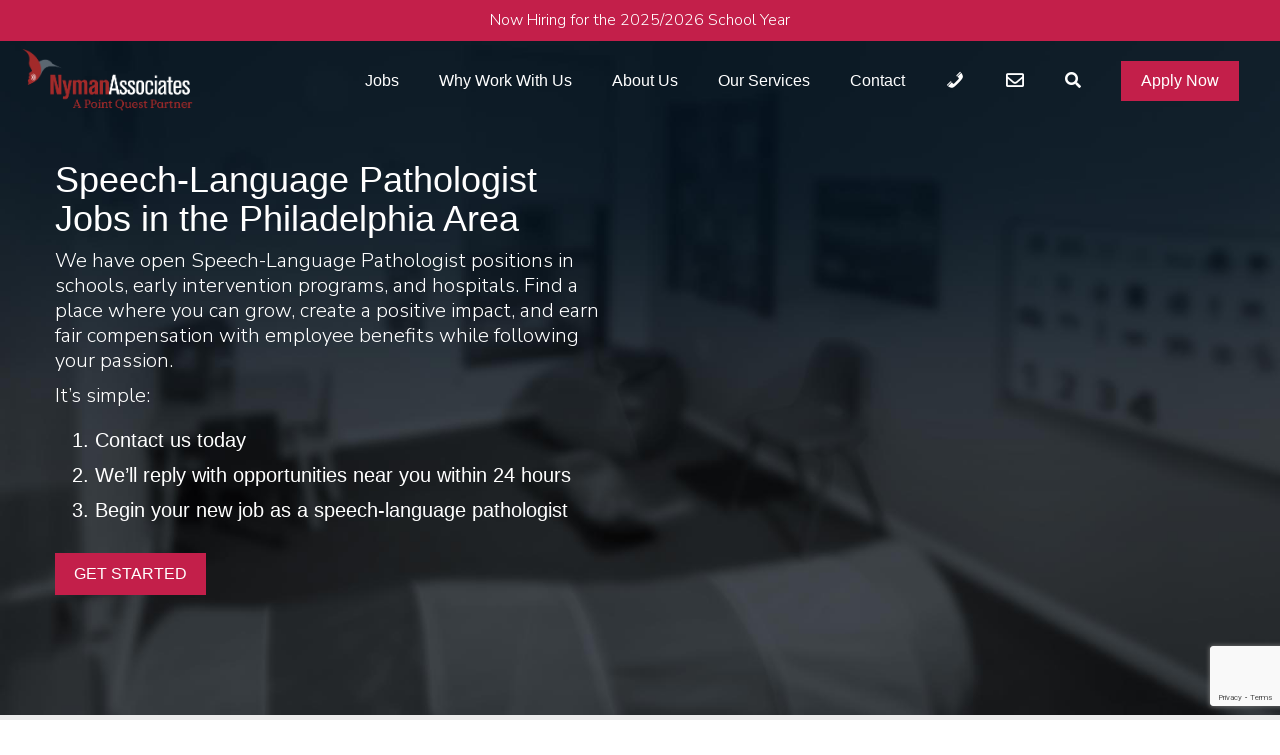

--- FILE ---
content_type: text/html; charset=UTF-8
request_url: https://nymanassociates.com/join-our-team/speech-language-pathologist-jobs/
body_size: 25160
content:
<!DOCTYPE html>
<html lang="en-US" class="no-js no-svg">
<head>
<!-- Google tag (gtag.js) -->
<script async src="https://www.googletagmanager.com/gtag/js?id=AW-796823136"></script>
<script>
  window.dataLayer = window.dataLayer || [];
  function gtag(){dataLayer.push(arguments);}
  gtag('js', new Date());
  gtag('config', 'AW-796823136');
</script>

<!-- Callrail Tracking -->
<script type="text/javascript" src="//cdn.callrail.com/companies/715532224/00631974e515cdd77c64/12/swap.js"></script>
<!-- End Callrail Tracking -->
<meta charset="UTF-8">
<meta name="viewport" content="width=device-width, initial-scale=1">
<link rel="profile" href="https://gmpg.org/xfn/11">
<link rel="preconnect" href="https://fonts.gstatic.com">
<link href="https://fonts.googleapis.com/css2?family=Oswald&display=swap" rel="stylesheet">
<link href="https://fonts.googleapis.com/css2?family=Nunito+Sans:wght@300&display=swap" rel="stylesheet">
<script src="https://kit.fontawesome.com/41bed21302.js" crossorigin="anonymous"></script>
<script async custom-element="amp-analytics" src="https://cdn.ampproject.org/v0/amp-analytics-0.1.js"></script>
<script>(function(html){html.className = html.className.replace(/\bno-js\b/,'js')})(document.documentElement);</script>
<meta name='robots' content='index, follow, max-image-preview:large, max-snippet:-1, max-video-preview:-1' />
	<style>img:is([sizes="auto" i], [sizes^="auto," i]) { contain-intrinsic-size: 3000px 1500px }</style>
	
	<!-- This site is optimized with the Yoast SEO plugin v26.7 - https://yoast.com/wordpress/plugins/seo/ -->
	<title>Speech-Language Pathologist Jobs | Nyman Associates</title>
	<meta name="description" content="Find speech-language pathologist jobs in Philadelphia at Nyman Associates. Join our team and get started working in a speech therapy job in Philadelphia today!" />
	<link rel="canonical" href="https://nymanassociates.com/join-our-team/speech-language-pathologist-jobs/" />
	<meta property="og:locale" content="en_US" />
	<meta property="og:type" content="article" />
	<meta property="og:title" content="Speech-Language Pathologist Jobs | Nyman Associates" />
	<meta property="og:description" content="That’s why Nyman provides the support Speech Language Pathologists need to thrive in their careers. We conduct on-site visits before partnering with schools and facilities to ensure they’re in excellent standing and provide ideal opportunities. It’s our goal to place Speech Language Pathologists at student/patient focused facilities that have a supportive and collaborative environment." />
	<meta property="og:url" content="https://nymanassociates.com/join-our-team/speech-language-pathologist-jobs/" />
	<meta property="og:site_name" content="Nyman Associates" />
	<meta property="article:modified_time" content="2024-12-06T17:53:21+00:00" />
	<meta name="twitter:card" content="summary_large_image" />
	<meta name="twitter:description" content="That’s why Nyman provides the support Speech Language Pathologists need to thrive in their careers. We conduct on-site visits before partnering with schools and facilities to ensure they’re in excellent standing and provide ideal opportunities. It’s our goal to place Speech Language Pathologists at student/patient focused facilities that have a supportive and collaborative environment." />
	<script type="application/ld+json" class="yoast-schema-graph">{"@context":"https://schema.org","@graph":[{"@type":["WebPage","SearchResultsPage"],"@id":"https://nymanassociates.com/join-our-team/speech-language-pathologist-jobs/","url":"https://nymanassociates.com/join-our-team/speech-language-pathologist-jobs/","name":"Speech-Language Pathologist Jobs | Nyman Associates","isPartOf":{"@id":"https://nymanassociates.com/#website"},"datePublished":"2024-03-19T23:24:45+00:00","dateModified":"2024-12-06T17:53:21+00:00","description":"Find speech-language pathologist jobs in Philadelphia at Nyman Associates. Join our team and get started working in a speech therapy job in Philadelphia today!","breadcrumb":{"@id":"https://nymanassociates.com/join-our-team/speech-language-pathologist-jobs/#breadcrumb"},"inLanguage":"en-US","potentialAction":[{"@type":"ReadAction","target":["https://nymanassociates.com/join-our-team/speech-language-pathologist-jobs/"]}]},{"@type":"BreadcrumbList","@id":"https://nymanassociates.com/join-our-team/speech-language-pathologist-jobs/#breadcrumb","itemListElement":[{"@type":"ListItem","position":1,"name":"Home","item":"https://nymanassociates.com/"},{"@type":"ListItem","position":2,"name":"Join Our Team","item":"https://nymanassociates.com/join-our-team/"},{"@type":"ListItem","position":3,"name":"Speech-Language Pathologist Jobs"}]},{"@type":"WebSite","@id":"https://nymanassociates.com/#website","url":"https://nymanassociates.com/","name":"Nyman Associates","description":"","publisher":{"@id":"https://nymanassociates.com/#organization"},"potentialAction":[{"@type":"SearchAction","target":{"@type":"EntryPoint","urlTemplate":"https://nymanassociates.com/?s={search_term_string}"},"query-input":{"@type":"PropertyValueSpecification","valueRequired":true,"valueName":"search_term_string"}}],"inLanguage":"en-US"},{"@type":"Organization","@id":"https://nymanassociates.com/#organization","name":"Nyman Associates","url":"https://nymanassociates.com/","logo":{"@type":"ImageObject","inLanguage":"en-US","@id":"https://nymanassociates.com/#/schema/logo/image/","url":"https://nymanassociates.com/wp-content/uploads/2021/01/nyman-logo.png","contentUrl":"https://nymanassociates.com/wp-content/uploads/2021/01/nyman-logo.png","width":176,"height":53,"caption":"Nyman Associates"},"image":{"@id":"https://nymanassociates.com/#/schema/logo/image/"}}]}</script>
	<!-- / Yoast SEO plugin. -->


<link rel='dns-prefetch' href='//use.fontawesome.com' />
<link rel="alternate" type="application/rss+xml" title="Nyman Associates &raquo; Feed" href="https://nymanassociates.com/feed/" />
<link rel="alternate" type="application/rss+xml" title="Nyman Associates &raquo; Comments Feed" href="https://nymanassociates.com/comments/feed/" />
<script type="text/javascript">
/* <![CDATA[ */
window._wpemojiSettings = {"baseUrl":"https:\/\/s.w.org\/images\/core\/emoji\/16.0.1\/72x72\/","ext":".png","svgUrl":"https:\/\/s.w.org\/images\/core\/emoji\/16.0.1\/svg\/","svgExt":".svg","source":{"concatemoji":"https:\/\/nymanassociates.com\/wp-includes\/js\/wp-emoji-release.min.js?ver=6.8.3"}};
/*! This file is auto-generated */
!function(s,n){var o,i,e;function c(e){try{var t={supportTests:e,timestamp:(new Date).valueOf()};sessionStorage.setItem(o,JSON.stringify(t))}catch(e){}}function p(e,t,n){e.clearRect(0,0,e.canvas.width,e.canvas.height),e.fillText(t,0,0);var t=new Uint32Array(e.getImageData(0,0,e.canvas.width,e.canvas.height).data),a=(e.clearRect(0,0,e.canvas.width,e.canvas.height),e.fillText(n,0,0),new Uint32Array(e.getImageData(0,0,e.canvas.width,e.canvas.height).data));return t.every(function(e,t){return e===a[t]})}function u(e,t){e.clearRect(0,0,e.canvas.width,e.canvas.height),e.fillText(t,0,0);for(var n=e.getImageData(16,16,1,1),a=0;a<n.data.length;a++)if(0!==n.data[a])return!1;return!0}function f(e,t,n,a){switch(t){case"flag":return n(e,"\ud83c\udff3\ufe0f\u200d\u26a7\ufe0f","\ud83c\udff3\ufe0f\u200b\u26a7\ufe0f")?!1:!n(e,"\ud83c\udde8\ud83c\uddf6","\ud83c\udde8\u200b\ud83c\uddf6")&&!n(e,"\ud83c\udff4\udb40\udc67\udb40\udc62\udb40\udc65\udb40\udc6e\udb40\udc67\udb40\udc7f","\ud83c\udff4\u200b\udb40\udc67\u200b\udb40\udc62\u200b\udb40\udc65\u200b\udb40\udc6e\u200b\udb40\udc67\u200b\udb40\udc7f");case"emoji":return!a(e,"\ud83e\udedf")}return!1}function g(e,t,n,a){var r="undefined"!=typeof WorkerGlobalScope&&self instanceof WorkerGlobalScope?new OffscreenCanvas(300,150):s.createElement("canvas"),o=r.getContext("2d",{willReadFrequently:!0}),i=(o.textBaseline="top",o.font="600 32px Arial",{});return e.forEach(function(e){i[e]=t(o,e,n,a)}),i}function t(e){var t=s.createElement("script");t.src=e,t.defer=!0,s.head.appendChild(t)}"undefined"!=typeof Promise&&(o="wpEmojiSettingsSupports",i=["flag","emoji"],n.supports={everything:!0,everythingExceptFlag:!0},e=new Promise(function(e){s.addEventListener("DOMContentLoaded",e,{once:!0})}),new Promise(function(t){var n=function(){try{var e=JSON.parse(sessionStorage.getItem(o));if("object"==typeof e&&"number"==typeof e.timestamp&&(new Date).valueOf()<e.timestamp+604800&&"object"==typeof e.supportTests)return e.supportTests}catch(e){}return null}();if(!n){if("undefined"!=typeof Worker&&"undefined"!=typeof OffscreenCanvas&&"undefined"!=typeof URL&&URL.createObjectURL&&"undefined"!=typeof Blob)try{var e="postMessage("+g.toString()+"("+[JSON.stringify(i),f.toString(),p.toString(),u.toString()].join(",")+"));",a=new Blob([e],{type:"text/javascript"}),r=new Worker(URL.createObjectURL(a),{name:"wpTestEmojiSupports"});return void(r.onmessage=function(e){c(n=e.data),r.terminate(),t(n)})}catch(e){}c(n=g(i,f,p,u))}t(n)}).then(function(e){for(var t in e)n.supports[t]=e[t],n.supports.everything=n.supports.everything&&n.supports[t],"flag"!==t&&(n.supports.everythingExceptFlag=n.supports.everythingExceptFlag&&n.supports[t]);n.supports.everythingExceptFlag=n.supports.everythingExceptFlag&&!n.supports.flag,n.DOMReady=!1,n.readyCallback=function(){n.DOMReady=!0}}).then(function(){return e}).then(function(){var e;n.supports.everything||(n.readyCallback(),(e=n.source||{}).concatemoji?t(e.concatemoji):e.wpemoji&&e.twemoji&&(t(e.twemoji),t(e.wpemoji)))}))}((window,document),window._wpemojiSettings);
/* ]]> */
</script>
<link rel='stylesheet' id='la-icon-maneger-style-css' href='https://nymanassociates.com/wp-content/uploads/la_icon_sets/style.min.css?ver=6.8.3' type='text/css' media='all' />
<style id='wp-emoji-styles-inline-css' type='text/css'>

	img.wp-smiley, img.emoji {
		display: inline !important;
		border: none !important;
		box-shadow: none !important;
		height: 1em !important;
		width: 1em !important;
		margin: 0 0.07em !important;
		vertical-align: -0.1em !important;
		background: none !important;
		padding: 0 !important;
	}
</style>
<link rel='stylesheet' id='wp-block-library-css' href='https://nymanassociates.com/wp-includes/css/dist/block-library/style.min.css?ver=6.8.3' type='text/css' media='all' />
<style id='wp-block-library-theme-inline-css' type='text/css'>
.wp-block-audio :where(figcaption){color:#555;font-size:13px;text-align:center}.is-dark-theme .wp-block-audio :where(figcaption){color:#ffffffa6}.wp-block-audio{margin:0 0 1em}.wp-block-code{border:1px solid #ccc;border-radius:4px;font-family:Menlo,Consolas,monaco,monospace;padding:.8em 1em}.wp-block-embed :where(figcaption){color:#555;font-size:13px;text-align:center}.is-dark-theme .wp-block-embed :where(figcaption){color:#ffffffa6}.wp-block-embed{margin:0 0 1em}.blocks-gallery-caption{color:#555;font-size:13px;text-align:center}.is-dark-theme .blocks-gallery-caption{color:#ffffffa6}:root :where(.wp-block-image figcaption){color:#555;font-size:13px;text-align:center}.is-dark-theme :root :where(.wp-block-image figcaption){color:#ffffffa6}.wp-block-image{margin:0 0 1em}.wp-block-pullquote{border-bottom:4px solid;border-top:4px solid;color:currentColor;margin-bottom:1.75em}.wp-block-pullquote cite,.wp-block-pullquote footer,.wp-block-pullquote__citation{color:currentColor;font-size:.8125em;font-style:normal;text-transform:uppercase}.wp-block-quote{border-left:.25em solid;margin:0 0 1.75em;padding-left:1em}.wp-block-quote cite,.wp-block-quote footer{color:currentColor;font-size:.8125em;font-style:normal;position:relative}.wp-block-quote:where(.has-text-align-right){border-left:none;border-right:.25em solid;padding-left:0;padding-right:1em}.wp-block-quote:where(.has-text-align-center){border:none;padding-left:0}.wp-block-quote.is-large,.wp-block-quote.is-style-large,.wp-block-quote:where(.is-style-plain){border:none}.wp-block-search .wp-block-search__label{font-weight:700}.wp-block-search__button{border:1px solid #ccc;padding:.375em .625em}:where(.wp-block-group.has-background){padding:1.25em 2.375em}.wp-block-separator.has-css-opacity{opacity:.4}.wp-block-separator{border:none;border-bottom:2px solid;margin-left:auto;margin-right:auto}.wp-block-separator.has-alpha-channel-opacity{opacity:1}.wp-block-separator:not(.is-style-wide):not(.is-style-dots){width:100px}.wp-block-separator.has-background:not(.is-style-dots){border-bottom:none;height:1px}.wp-block-separator.has-background:not(.is-style-wide):not(.is-style-dots){height:2px}.wp-block-table{margin:0 0 1em}.wp-block-table td,.wp-block-table th{word-break:normal}.wp-block-table :where(figcaption){color:#555;font-size:13px;text-align:center}.is-dark-theme .wp-block-table :where(figcaption){color:#ffffffa6}.wp-block-video :where(figcaption){color:#555;font-size:13px;text-align:center}.is-dark-theme .wp-block-video :where(figcaption){color:#ffffffa6}.wp-block-video{margin:0 0 1em}:root :where(.wp-block-template-part.has-background){margin-bottom:0;margin-top:0;padding:1.25em 2.375em}
</style>
<style id='classic-theme-styles-inline-css' type='text/css'>
/*! This file is auto-generated */
.wp-block-button__link{color:#fff;background-color:#32373c;border-radius:9999px;box-shadow:none;text-decoration:none;padding:calc(.667em + 2px) calc(1.333em + 2px);font-size:1.125em}.wp-block-file__button{background:#32373c;color:#fff;text-decoration:none}
</style>
<link rel='stylesheet' id='wp-components-css' href='https://nymanassociates.com/wp-includes/css/dist/components/style.min.css?ver=6.8.3' type='text/css' media='all' />
<link rel='stylesheet' id='wp-preferences-css' href='https://nymanassociates.com/wp-includes/css/dist/preferences/style.min.css?ver=6.8.3' type='text/css' media='all' />
<link rel='stylesheet' id='wp-block-editor-css' href='https://nymanassociates.com/wp-includes/css/dist/block-editor/style.min.css?ver=6.8.3' type='text/css' media='all' />
<link rel='stylesheet' id='popup-maker-block-library-style-css' href='https://nymanassociates.com/wp-content/plugins/popup-maker/dist/packages/block-library-style.css?ver=dbea705cfafe089d65f1' type='text/css' media='all' />
<style id='font-awesome-svg-styles-default-inline-css' type='text/css'>
.svg-inline--fa {
  display: inline-block;
  height: 1em;
  overflow: visible;
  vertical-align: -.125em;
}
</style>
<link rel='stylesheet' id='font-awesome-svg-styles-css' href='https://nymanassociates.com/wp-content/uploads/font-awesome/v5.15.1/css/svg-with-js.css' type='text/css' media='all' />
<style id='font-awesome-svg-styles-inline-css' type='text/css'>
   .wp-block-font-awesome-icon svg::before,
   .wp-rich-text-font-awesome-icon svg::before {content: unset;}
</style>
<style id='global-styles-inline-css' type='text/css'>
:root{--wp--preset--aspect-ratio--square: 1;--wp--preset--aspect-ratio--4-3: 4/3;--wp--preset--aspect-ratio--3-4: 3/4;--wp--preset--aspect-ratio--3-2: 3/2;--wp--preset--aspect-ratio--2-3: 2/3;--wp--preset--aspect-ratio--16-9: 16/9;--wp--preset--aspect-ratio--9-16: 9/16;--wp--preset--color--black: #000000;--wp--preset--color--cyan-bluish-gray: #abb8c3;--wp--preset--color--white: #ffffff;--wp--preset--color--pale-pink: #f78da7;--wp--preset--color--vivid-red: #cf2e2e;--wp--preset--color--luminous-vivid-orange: #ff6900;--wp--preset--color--luminous-vivid-amber: #fcb900;--wp--preset--color--light-green-cyan: #7bdcb5;--wp--preset--color--vivid-green-cyan: #00d084;--wp--preset--color--pale-cyan-blue: #8ed1fc;--wp--preset--color--vivid-cyan-blue: #0693e3;--wp--preset--color--vivid-purple: #9b51e0;--wp--preset--color--dark-gray: #1a1a1a;--wp--preset--color--medium-gray: #686868;--wp--preset--gradient--vivid-cyan-blue-to-vivid-purple: linear-gradient(135deg,rgba(6,147,227,1) 0%,rgb(155,81,224) 100%);--wp--preset--gradient--light-green-cyan-to-vivid-green-cyan: linear-gradient(135deg,rgb(122,220,180) 0%,rgb(0,208,130) 100%);--wp--preset--gradient--luminous-vivid-amber-to-luminous-vivid-orange: linear-gradient(135deg,rgba(252,185,0,1) 0%,rgba(255,105,0,1) 100%);--wp--preset--gradient--luminous-vivid-orange-to-vivid-red: linear-gradient(135deg,rgba(255,105,0,1) 0%,rgb(207,46,46) 100%);--wp--preset--gradient--very-light-gray-to-cyan-bluish-gray: linear-gradient(135deg,rgb(238,238,238) 0%,rgb(169,184,195) 100%);--wp--preset--gradient--cool-to-warm-spectrum: linear-gradient(135deg,rgb(74,234,220) 0%,rgb(151,120,209) 20%,rgb(207,42,186) 40%,rgb(238,44,130) 60%,rgb(251,105,98) 80%,rgb(254,248,76) 100%);--wp--preset--gradient--blush-light-purple: linear-gradient(135deg,rgb(255,206,236) 0%,rgb(152,150,240) 100%);--wp--preset--gradient--blush-bordeaux: linear-gradient(135deg,rgb(254,205,165) 0%,rgb(254,45,45) 50%,rgb(107,0,62) 100%);--wp--preset--gradient--luminous-dusk: linear-gradient(135deg,rgb(255,203,112) 0%,rgb(199,81,192) 50%,rgb(65,88,208) 100%);--wp--preset--gradient--pale-ocean: linear-gradient(135deg,rgb(255,245,203) 0%,rgb(182,227,212) 50%,rgb(51,167,181) 100%);--wp--preset--gradient--electric-grass: linear-gradient(135deg,rgb(202,248,128) 0%,rgb(113,206,126) 100%);--wp--preset--gradient--midnight: linear-gradient(135deg,rgb(2,3,129) 0%,rgb(40,116,252) 100%);--wp--preset--font-size--small: 13px;--wp--preset--font-size--medium: 20px;--wp--preset--font-size--large: 36px;--wp--preset--font-size--x-large: 42px;--wp--preset--spacing--20: 0.44rem;--wp--preset--spacing--30: 0.67rem;--wp--preset--spacing--40: 1rem;--wp--preset--spacing--50: 1.5rem;--wp--preset--spacing--60: 2.25rem;--wp--preset--spacing--70: 3.38rem;--wp--preset--spacing--80: 5.06rem;--wp--preset--shadow--natural: 6px 6px 9px rgba(0, 0, 0, 0.2);--wp--preset--shadow--deep: 12px 12px 50px rgba(0, 0, 0, 0.4);--wp--preset--shadow--sharp: 6px 6px 0px rgba(0, 0, 0, 0.2);--wp--preset--shadow--outlined: 6px 6px 0px -3px rgba(255, 255, 255, 1), 6px 6px rgba(0, 0, 0, 1);--wp--preset--shadow--crisp: 6px 6px 0px rgba(0, 0, 0, 1);}:where(.is-layout-flex){gap: 0.5em;}:where(.is-layout-grid){gap: 0.5em;}body .is-layout-flex{display: flex;}.is-layout-flex{flex-wrap: wrap;align-items: center;}.is-layout-flex > :is(*, div){margin: 0;}body .is-layout-grid{display: grid;}.is-layout-grid > :is(*, div){margin: 0;}:where(.wp-block-columns.is-layout-flex){gap: 2em;}:where(.wp-block-columns.is-layout-grid){gap: 2em;}:where(.wp-block-post-template.is-layout-flex){gap: 1.25em;}:where(.wp-block-post-template.is-layout-grid){gap: 1.25em;}.has-black-color{color: var(--wp--preset--color--black) !important;}.has-cyan-bluish-gray-color{color: var(--wp--preset--color--cyan-bluish-gray) !important;}.has-white-color{color: var(--wp--preset--color--white) !important;}.has-pale-pink-color{color: var(--wp--preset--color--pale-pink) !important;}.has-vivid-red-color{color: var(--wp--preset--color--vivid-red) !important;}.has-luminous-vivid-orange-color{color: var(--wp--preset--color--luminous-vivid-orange) !important;}.has-luminous-vivid-amber-color{color: var(--wp--preset--color--luminous-vivid-amber) !important;}.has-light-green-cyan-color{color: var(--wp--preset--color--light-green-cyan) !important;}.has-vivid-green-cyan-color{color: var(--wp--preset--color--vivid-green-cyan) !important;}.has-pale-cyan-blue-color{color: var(--wp--preset--color--pale-cyan-blue) !important;}.has-vivid-cyan-blue-color{color: var(--wp--preset--color--vivid-cyan-blue) !important;}.has-vivid-purple-color{color: var(--wp--preset--color--vivid-purple) !important;}.has-black-background-color{background-color: var(--wp--preset--color--black) !important;}.has-cyan-bluish-gray-background-color{background-color: var(--wp--preset--color--cyan-bluish-gray) !important;}.has-white-background-color{background-color: var(--wp--preset--color--white) !important;}.has-pale-pink-background-color{background-color: var(--wp--preset--color--pale-pink) !important;}.has-vivid-red-background-color{background-color: var(--wp--preset--color--vivid-red) !important;}.has-luminous-vivid-orange-background-color{background-color: var(--wp--preset--color--luminous-vivid-orange) !important;}.has-luminous-vivid-amber-background-color{background-color: var(--wp--preset--color--luminous-vivid-amber) !important;}.has-light-green-cyan-background-color{background-color: var(--wp--preset--color--light-green-cyan) !important;}.has-vivid-green-cyan-background-color{background-color: var(--wp--preset--color--vivid-green-cyan) !important;}.has-pale-cyan-blue-background-color{background-color: var(--wp--preset--color--pale-cyan-blue) !important;}.has-vivid-cyan-blue-background-color{background-color: var(--wp--preset--color--vivid-cyan-blue) !important;}.has-vivid-purple-background-color{background-color: var(--wp--preset--color--vivid-purple) !important;}.has-black-border-color{border-color: var(--wp--preset--color--black) !important;}.has-cyan-bluish-gray-border-color{border-color: var(--wp--preset--color--cyan-bluish-gray) !important;}.has-white-border-color{border-color: var(--wp--preset--color--white) !important;}.has-pale-pink-border-color{border-color: var(--wp--preset--color--pale-pink) !important;}.has-vivid-red-border-color{border-color: var(--wp--preset--color--vivid-red) !important;}.has-luminous-vivid-orange-border-color{border-color: var(--wp--preset--color--luminous-vivid-orange) !important;}.has-luminous-vivid-amber-border-color{border-color: var(--wp--preset--color--luminous-vivid-amber) !important;}.has-light-green-cyan-border-color{border-color: var(--wp--preset--color--light-green-cyan) !important;}.has-vivid-green-cyan-border-color{border-color: var(--wp--preset--color--vivid-green-cyan) !important;}.has-pale-cyan-blue-border-color{border-color: var(--wp--preset--color--pale-cyan-blue) !important;}.has-vivid-cyan-blue-border-color{border-color: var(--wp--preset--color--vivid-cyan-blue) !important;}.has-vivid-purple-border-color{border-color: var(--wp--preset--color--vivid-purple) !important;}.has-vivid-cyan-blue-to-vivid-purple-gradient-background{background: var(--wp--preset--gradient--vivid-cyan-blue-to-vivid-purple) !important;}.has-light-green-cyan-to-vivid-green-cyan-gradient-background{background: var(--wp--preset--gradient--light-green-cyan-to-vivid-green-cyan) !important;}.has-luminous-vivid-amber-to-luminous-vivid-orange-gradient-background{background: var(--wp--preset--gradient--luminous-vivid-amber-to-luminous-vivid-orange) !important;}.has-luminous-vivid-orange-to-vivid-red-gradient-background{background: var(--wp--preset--gradient--luminous-vivid-orange-to-vivid-red) !important;}.has-very-light-gray-to-cyan-bluish-gray-gradient-background{background: var(--wp--preset--gradient--very-light-gray-to-cyan-bluish-gray) !important;}.has-cool-to-warm-spectrum-gradient-background{background: var(--wp--preset--gradient--cool-to-warm-spectrum) !important;}.has-blush-light-purple-gradient-background{background: var(--wp--preset--gradient--blush-light-purple) !important;}.has-blush-bordeaux-gradient-background{background: var(--wp--preset--gradient--blush-bordeaux) !important;}.has-luminous-dusk-gradient-background{background: var(--wp--preset--gradient--luminous-dusk) !important;}.has-pale-ocean-gradient-background{background: var(--wp--preset--gradient--pale-ocean) !important;}.has-electric-grass-gradient-background{background: var(--wp--preset--gradient--electric-grass) !important;}.has-midnight-gradient-background{background: var(--wp--preset--gradient--midnight) !important;}.has-small-font-size{font-size: var(--wp--preset--font-size--small) !important;}.has-medium-font-size{font-size: var(--wp--preset--font-size--medium) !important;}.has-large-font-size{font-size: var(--wp--preset--font-size--large) !important;}.has-x-large-font-size{font-size: var(--wp--preset--font-size--x-large) !important;}
:where(.wp-block-post-template.is-layout-flex){gap: 1.25em;}:where(.wp-block-post-template.is-layout-grid){gap: 1.25em;}
:where(.wp-block-columns.is-layout-flex){gap: 2em;}:where(.wp-block-columns.is-layout-grid){gap: 2em;}
:root :where(.wp-block-pullquote){font-size: 1.5em;line-height: 1.6;}
</style>
<link rel='stylesheet' id='contact-form-7-css' href='https://nymanassociates.com/wp-content/plugins/contact-form-7/includes/css/styles.css?ver=6.1.4' type='text/css' media='all' />
<link rel='stylesheet' id='menu-image-css' href='https://nymanassociates.com/wp-content/plugins/menu-image/includes/css/menu-image.css?ver=3.13' type='text/css' media='all' />
<link rel='stylesheet' id='dashicons-css' href='https://nymanassociates.com/wp-includes/css/dashicons.min.css?ver=6.8.3' type='text/css' media='all' />
<link rel='stylesheet' id='modal-window-css' href='https://nymanassociates.com/wp-content/plugins/modal-window/public/assets/css/modal.min.css?ver=6.2.3' type='text/css' media='all' />
<link rel='stylesheet' id='sf_styles-css' href='https://nymanassociates.com/wp-content/plugins/superfly-menu/css/public.min.css?ver=6.8.3' type='text/css' media='all' />
<link rel='stylesheet' id='topbar-css' href='https://nymanassociates.com/wp-content/plugins/top-bar/inc/../css/topbar_style.css?ver=6.8.3' type='text/css' media='all' />
<link rel='stylesheet' id='wpcf7-redirect-script-frontend-css' href='https://nymanassociates.com/wp-content/plugins/wpcf7-redirect/build/assets/frontend-script.css?ver=2c532d7e2be36f6af233' type='text/css' media='all' />
<link rel='stylesheet' id='mediaboom-style-css' href='https://nymanassociates.com/wp-content/themes/mediaboom/style.css?ver=6.8.3' type='text/css' media='all' />
<link rel='stylesheet' id='main-style-css' href='https://nymanassociates.com/wp-content/themes/mediaboom/css/nyman4.css?ver=6.8.3' type='text/css' media='all' />
<link rel='stylesheet' id='custom-style-css' href='https://nymanassociates.com/wp-content/themes/mediaboom/css/mb_custom.css?ver=39' type='text/css' media='all' />
<link rel='stylesheet' id='navbar-static-style-css' href='https://nymanassociates.com/wp-content/themes/mediaboom/css/navbar-static-top.css?ver=6.8.3' type='text/css' media='all' />
<link rel='stylesheet' id='normalize-style-css' href='https://nymanassociates.com/wp-content/themes/mediaboom/css/normalize.css?ver=6.8.3' type='text/css' media='all' />
<link rel='stylesheet' id='bootstrap-style-css' href='https://nymanassociates.com/wp-content/themes/mediaboom/css/bootstrap.min.css?ver=6.8.3' type='text/css' media='all' />
<link rel='stylesheet' id='font-awesome-official-css' href='https://use.fontawesome.com/releases/v5.15.1/css/all.css' type='text/css' media='all' integrity="sha384-vp86vTRFVJgpjF9jiIGPEEqYqlDwgyBgEF109VFjmqGmIY/Y4HV4d3Gp2irVfcrp" crossorigin="anonymous" />
<link rel='stylesheet' id='wp-pagenavi-css' href='https://nymanassociates.com/wp-content/plugins/wp-pagenavi/pagenavi-css.css?ver=2.70' type='text/css' media='all' />
<link rel='stylesheet' id='popup-maker-site-css' href='//nymanassociates.com/wp-content/uploads/pum/pum-site-styles.css?generated=1755169738&#038;ver=1.21.5' type='text/css' media='all' />
<link rel='stylesheet' id='font-awesome-official-v4shim-css' href='https://use.fontawesome.com/releases/v5.15.1/css/v4-shims.css' type='text/css' media='all' integrity="sha384-WCuYjm/u5NsK4s/NfnJeHuMj6zzN2HFyjhBu/SnZJj7eZ6+ds4zqIM3wYgL59Clf" crossorigin="anonymous" />
<style id='font-awesome-official-v4shim-inline-css' type='text/css'>
@font-face {
font-family: "FontAwesome";
font-display: block;
src: url("https://use.fontawesome.com/releases/v5.15.1/webfonts/fa-brands-400.eot"),
		url("https://use.fontawesome.com/releases/v5.15.1/webfonts/fa-brands-400.eot?#iefix") format("embedded-opentype"),
		url("https://use.fontawesome.com/releases/v5.15.1/webfonts/fa-brands-400.woff2") format("woff2"),
		url("https://use.fontawesome.com/releases/v5.15.1/webfonts/fa-brands-400.woff") format("woff"),
		url("https://use.fontawesome.com/releases/v5.15.1/webfonts/fa-brands-400.ttf") format("truetype"),
		url("https://use.fontawesome.com/releases/v5.15.1/webfonts/fa-brands-400.svg#fontawesome") format("svg");
}

@font-face {
font-family: "FontAwesome";
font-display: block;
src: url("https://use.fontawesome.com/releases/v5.15.1/webfonts/fa-solid-900.eot"),
		url("https://use.fontawesome.com/releases/v5.15.1/webfonts/fa-solid-900.eot?#iefix") format("embedded-opentype"),
		url("https://use.fontawesome.com/releases/v5.15.1/webfonts/fa-solid-900.woff2") format("woff2"),
		url("https://use.fontawesome.com/releases/v5.15.1/webfonts/fa-solid-900.woff") format("woff"),
		url("https://use.fontawesome.com/releases/v5.15.1/webfonts/fa-solid-900.ttf") format("truetype"),
		url("https://use.fontawesome.com/releases/v5.15.1/webfonts/fa-solid-900.svg#fontawesome") format("svg");
}

@font-face {
font-family: "FontAwesome";
font-display: block;
src: url("https://use.fontawesome.com/releases/v5.15.1/webfonts/fa-regular-400.eot"),
		url("https://use.fontawesome.com/releases/v5.15.1/webfonts/fa-regular-400.eot?#iefix") format("embedded-opentype"),
		url("https://use.fontawesome.com/releases/v5.15.1/webfonts/fa-regular-400.woff2") format("woff2"),
		url("https://use.fontawesome.com/releases/v5.15.1/webfonts/fa-regular-400.woff") format("woff"),
		url("https://use.fontawesome.com/releases/v5.15.1/webfonts/fa-regular-400.ttf") format("truetype"),
		url("https://use.fontawesome.com/releases/v5.15.1/webfonts/fa-regular-400.svg#fontawesome") format("svg");
unicode-range: U+F004-F005,U+F007,U+F017,U+F022,U+F024,U+F02E,U+F03E,U+F044,U+F057-F059,U+F06E,U+F070,U+F075,U+F07B-F07C,U+F080,U+F086,U+F089,U+F094,U+F09D,U+F0A0,U+F0A4-F0A7,U+F0C5,U+F0C7-F0C8,U+F0E0,U+F0EB,U+F0F3,U+F0F8,U+F0FE,U+F111,U+F118-F11A,U+F11C,U+F133,U+F144,U+F146,U+F14A,U+F14D-F14E,U+F150-F152,U+F15B-F15C,U+F164-F165,U+F185-F186,U+F191-F192,U+F1AD,U+F1C1-F1C9,U+F1CD,U+F1D8,U+F1E3,U+F1EA,U+F1F6,U+F1F9,U+F20A,U+F247-F249,U+F24D,U+F254-F25B,U+F25D,U+F267,U+F271-F274,U+F279,U+F28B,U+F28D,U+F2B5-F2B6,U+F2B9,U+F2BB,U+F2BD,U+F2C1-F2C2,U+F2D0,U+F2D2,U+F2DC,U+F2ED,U+F328,U+F358-F35B,U+F3A5,U+F3D1,U+F410,U+F4AD;
}
</style>
<script type="text/javascript" src="https://nymanassociates.com/wp-content/plugins/superfly-menu/includes/vendor/looks_awesome/icon_manager/js/md5.js?ver=1.0,0" id="la-icon-manager-md5-js"></script>
<script type="text/javascript" src="https://nymanassociates.com/wp-content/plugins/superfly-menu/includes/vendor/looks_awesome/icon_manager/js/util.js?ver=1.0,0" id="la-icon-manager-util-js"></script>
<script type="text/javascript" src="https://nymanassociates.com/wp-includes/js/jquery/jquery.min.js?ver=3.7.1" id="jquery-core-js"></script>
<script type="text/javascript" src="https://nymanassociates.com/wp-includes/js/jquery/jquery-migrate.min.js?ver=3.4.1" id="jquery-migrate-js"></script>
<script type="text/javascript" id="sf_main-js-extra">
/* <![CDATA[ */
var SF_Opts = {"social":[],"search":"hidden","blur":"","fade":"no","test_mode":"","hide_def":"","mob_nav":"","dynamic":"","sidebar_style":"side","sidebar_behaviour":"slide","alt_menu":"","sidebar_pos":"right","width_panel_1":"275","width_panel_2":"250","width_panel_3":"250","width_panel_4":"200","base_color":"#212121","opening_type":"click","sub_type":"yes","sub_opening_type":"hover","label":"none","label_top":"20px!important","label_size":"53px","label_vis":"visible","item_padding":"15","bg":"","path":"https:\/\/nymanassociates.com\/wp-content\/plugins\/superfly-menu\/img\/","menu":"{\"2\":{\"term_id\":2,\"name\":\"Primary\",\"loc\":{\"pages\":{\"784\":1,\"856\":1,\"880\":1,\"884\":1,\"901\":1,\"907\":1,\"972\":1,\"980\":1,\"1033\":1,\"1040\":1,\"1042\":1,\"1044\":1,\"1050\":1,\"1055\":1},\"cposts\":{\"blog-author\":1},\"cats\":{\"1\":1},\"taxes\":{},\"langs\":{},\"wp_pages\":{\"front\":1,\"home\":1,\"archive\":1,\"single\":1,\"forbidden\":1,\"search\":1},\"ids\":[\"\"]},\"isDef\":true}}","togglers":"","subMenuSupport":"yes","subMenuSelector":"sub-menu, children","eventsInterval":"51","activeClassSelector":"current-menu-item","allowedTags":"DIV, NAV, UL, OL, LI, A, P, H1, H2, H3, H4, SPAN","menuData":[],"siteBase":"https:\/\/nymanassociates.com","plugin_ver":"4.5.9"};
/* ]]> */
</script>
<script type="text/javascript" src="https://nymanassociates.com/wp-content/plugins/superfly-menu/js/public.min.js?ver=4.5.9" id="sf_main-js"></script>
<script type="text/javascript" id="topbar_frontjs-js-extra">
/* <![CDATA[ */
var tpbr_settings = {"fixed":"fixed","user_who":"notloggedin","guests_or_users":"all","message":"Attention 2025 SLP grads! Join us for our annual CF workshop!","status":"inactive","yn_button":"nobutton","color":"#ffffff","button_text":"Details and RSVP","button_url":"https:\/\/nymanassociates.com\/wp-content\/uploads\/2024\/02\/CF-Workshop-2024-v2.pdf","button_behavior":"samewindow","is_admin_bar":"no","detect_sticky":"1"};
/* ]]> */
</script>
<script type="text/javascript" src="https://nymanassociates.com/wp-content/plugins/top-bar/inc/../js/tpbr_front.min.js?ver=6.8.3" id="topbar_frontjs-js"></script>
<script type="text/javascript" src="https://nymanassociates.com/wp-content/themes/mediaboom/js/minified.min.js?ver=6.8.3" id="minified-js"></script>
<!--[if lt IE 9]>
<script type="text/javascript" src="https://nymanassociates.com/wp-content/themes/mediaboom/js/html5.js?ver=3.7.3" id="mediaboom-html5-js"></script>
<![endif]-->
<script type="text/javascript" id="mediaboom-script-js-extra">
/* <![CDATA[ */
var screenReaderText = {"expand":"expand child menu","collapse":"collapse child menu"};
/* ]]> */
</script>
<script type="text/javascript" src="https://nymanassociates.com/wp-content/themes/mediaboom/js/functions3.js?ver=6.8.3" id="mediaboom-script-js"></script>
<link rel="https://api.w.org/" href="https://nymanassociates.com/wp-json/" /><link rel="alternate" title="JSON" type="application/json" href="https://nymanassociates.com/wp-json/wp/v2/pages/1756" /><link rel="EditURI" type="application/rsd+xml" title="RSD" href="https://nymanassociates.com/xmlrpc.php?rsd" />
<link rel='shortlink' href='https://nymanassociates.com/?p=1756' />
<link rel="alternate" title="oEmbed (JSON)" type="application/json+oembed" href="https://nymanassociates.com/wp-json/oembed/1.0/embed?url=https%3A%2F%2Fnymanassociates.com%2Fjoin-our-team%2Fspeech-language-pathologist-jobs%2F" />
<link rel="alternate" title="oEmbed (XML)" type="text/xml+oembed" href="https://nymanassociates.com/wp-json/oembed/1.0/embed?url=https%3A%2F%2Fnymanassociates.com%2Fjoin-our-team%2Fspeech-language-pathologist-jobs%2F&#038;format=xml" />
<meta name="google-site-verification" content="Ro8c0jppJsAVMA6tzpAAarGDguk2JFqrHAX_Q7-WCvs" />
<meta name="msvalidate.01" content="A878D2D5A6965F9E48553CF1D3747E31" />
<!-- Google Tag Manager -->
<script>(function(w,d,s,l,i){w[l]=w[l]||[];w[l].push({'gtm.start':
new Date().getTime(),event:'gtm.js'});var f=d.getElementsByTagName(s)[0],
j=d.createElement(s),dl=l!='dataLayer'?'&l='+l:'';j.async=true;j.src=
'https://www.googletagmanager.com/gtm.js?id='+i+dl;f.parentNode.insertBefore(j,f);
})(window,document,'script','dataLayer','GTM-5QPRQM7Z');</script>
<!-- End Google Tag Manager --><script>
    var SFM_is_mobile = (function () {
        var n = navigator.userAgent;
        var reg = new RegExp('Android\s([0-9\.]*)')
        var match = n.toLowerCase().match(reg);
        var android =  match ? parseFloat(match[1]) : false;
        if (android && android < 3.6) return

        return n.match(/Android|BlackBerry|IEMobile|iPhone|iPad|iPod|Opera Mini/i)
    })();

	var SFM_skew_disabled = (function($){
		var window_width = $(window).width();
		var sfm_width = 275;
		if(sfm_width * 2 >= window_width){
			return true;
		}
		return false;
	})(jQuery);

    (function(){
        var mob_bar = '';
        var pos = 'right';
        var iconbar = '';
        var classes = SFM_is_mobile ? (mob_bar ? 'sfm-mobile sfm-mob-nav' : 'sfm-mobile'): 'sfm-no-mobile';
        classes += ' sfm-pos-' + pos;
        classes += iconbar ? ' sfm-bar' : '';
		classes += SFM_skew_disabled ? ' sfm-skew-disabled' : '';
		window.SFM_classes = classes;
        document.getElementsByTagName('html')[0].className = document.getElementsByTagName('html')[0].className + ' ' + classes;
    })();
</script>
<style id="superfly-dynamic-styles">
	@font-face {
		font-family: 'sfm-icomoon';
		src:url('https://nymanassociates.com/wp-content/plugins/superfly-menu/img/fonts/icomoon.eot?wehgh4');
		src: url('https://nymanassociates.com/wp-content/plugins/superfly-menu/img/fonts/icomoon.svg?wehgh4#icomoon') format('svg'),
		url('https://nymanassociates.com/wp-content/plugins/superfly-menu/img/fonts/icomoon.eot?#iefixwehgh4') format('embedded-opentype'),
		url('https://nymanassociates.com/wp-content/plugins/superfly-menu/img/fonts/icomoon.woff?wehgh4') format('woff'),
		url('https://nymanassociates.com/wp-content/plugins/superfly-menu/img/fonts/icomoon.ttf?wehgh4') format('truetype');
		font-weight: normal;
		font-style: normal;
	}
	#sfm-sidebar.sfm-vertical-nav .sfm-has-child-menu .sfm-sm-indicator i:after {
		content: '\e610';
		-webkit-transition: all 0.3s cubic-bezier(0.215, 0.061, 0.355, 1);
		-moz-transition: all 0.3s cubic-bezier(0.215, 0.061, 0.355, 1);
		-o-transition: all 0.3s cubic-bezier(0.215, 0.061, 0.355, 1);
		transition: all 0.3s cubic-bezier(0.215, 0.061, 0.355, 1);
		-webkit-backface-visibility: hidden;
		display: inline-block;
	}

    .sfm-navicon, .sfm-navicon:after, .sfm-navicon:before, .sfm-sidebar-close:before, .sfm-sidebar-close:after {
       height: 1px !important;
    }
    .sfm-label-square .sfm-navicon-button, .sfm-label-rsquare .sfm-navicon-button, .sfm-label-circle .sfm-navicon-button {
        border-width: 1px !important;
    }

    .sfm-vertical-nav .sfm-submenu-visible > a .sfm-sm-indicator i:after {
		-webkit-transform: rotate(180deg);
		-moz-transform: rotate(180deg);
		-ms-transform: rotate(180deg);
		-o-transform: rotate(180deg);
		transform: rotate(180deg);
	}

	#sfm-mob-navbar .sfm-navicon-button:after {
		/*width: 30px;*/
	}

	.sfm-pos-right .sfm-vertical-nav .sfm-has-child-menu > a:before {
		display: none;
	}

	#sfm-sidebar.sfm-vertical-nav .sfm-menu .sfm-sm-indicator {
		background: rgba(255,255,255,0.085);
	}

	.sfm-pos-right #sfm-sidebar.sfm-vertical-nav .sfm-menu li a {
		/*padding-left: 10px !important;*/
	}

	.sfm-pos-right #sfm-sidebar.sfm-vertical-nav .sfm-sm-indicator {
		left: auto;
		right: 0;
	}



.sfm-mobile #sfm-sidebar.sfm-compact-header .sfm-logo img {
	max-height: 75px;
}

#sfm-sidebar.sfm-compact .sfm-nav {
	min-height: 50vh;
	height: auto;
	max-height: none;
	margin-top: 0px;
}

#sfm-sidebar.sfm-compact-footer .sfm-social {
	margin-top: 30px;
	margin-bottom: 10px;
	position: relative;
}

#sfm-sidebar.sfm-compact .sfm-sidebar-bg {
	min-height: 150%;
}

#sfm-sidebar.sfm-compact  input[type=search] {
	font-size: 16px;
}
/*}*/

#sfm-sidebar .sfm-sidebar-bg, #sfm-sidebar .sfm-social {
	background-color: #212121 !important;
}


#sfm-sidebar, .sfm-sidebar-bg, #sfm-sidebar .sfm-nav, #sfm-sidebar .sfm-logo, #sfm-sidebar .sfm-social, .sfm-style-toolbar .sfm-copy {
	width: 275px;
}
#sfm-sidebar:not(.sfm-iconbar) .sfm-menu li > a span{
	max-width: calc(275px - 80px);}
#sfm-sidebar .sfm-social {
	background-color: transparent !important;
}

    


	#sfm-sidebar .sfm-menu li a,
#sfm-sidebar .sfm-chapter,
#sfm-sidebar .widget-area,
.sfm-search-form input {
	padding-left: 28px !important;
}


#sfm-sidebar.sfm-compact  .sfm-social li {
	text-align: left;
}

#sfm-sidebar.sfm-compact  .sfm-social:before {
	right: auto;
	left: auto;
left: 10%;
}


#sfm-sidebar:after {
	display: none !important;
}

#sfm-sidebar .search-form {
	display: none !important;
}




#sfm-sidebar,
.sfm-pos-right .sfm-sidebar-slide.sfm-body-pushed #sfm-mob-navbar {
	-webkit-transform: translate(-275px,0);
	-moz-transform: translate(-275px,0);
	-ms-transform: translate(-275px,0);
	-o-transform: translate(-275px,0);
	transform: translate(-275px,0);
	-webkit-transform: translate3d(-275px,0,0);
	-moz-transform: translate3d(-275px,0,0);
	-ms-transform: translate3d(-275px,0,0);
	-o-transform: translate3d(-275px,0,0);
	transform: translate3d(-275px,0,0);
}

.sfm-pos-right #sfm-sidebar, .sfm-sidebar-slide.sfm-body-pushed #sfm-mob-navbar {
	-webkit-transform: translate(275px,0);
	-moz-transform: translate(275px,0);
	-ms-transform: translate(275px,0);
	-o-transform: translate(275px,0);
	transform: translate(275px,0);
	-webkit-transform: translate3d(275px,0,0);
	-moz-transform: translate3d(275px,0,0);
	-ms-transform: translate3d(275px,0,0);
	-o-transform: translate3d(275px,0,0);
	transform: translate3d(275px,0,0);
}

.sfm-pos-left #sfm-sidebar .sfm-view-level-1 {
	left: 275px;
	width: 250px;
	-webkit-transform: translate(-250px,0);
	-moz-transform: translate(-250px,0);
	-ms-transform: translate(-250px,0);
	-o-transform: translate(-250px,0);
	transform: translate(-250px,0);
	-webkit-transform: translate3d(-250px,0,0);
	-moz-transform: translate3d(-250px,0,0);
	-ms-transform: translate3d(-250px,0,0);
	-o-transform: translate3d(-250px,0,0);
	transform: translate3d(-250px,0,0);
}

.sfm-pos-right #sfm-sidebar .sfm-view-level-1 {
	left: auto;
	right: 275px;
	width: 250px;
	-webkit-transform: translate(250px,0);
	-moz-transform: translate(250px,0);
	-ms-transform: translate(250px,0);
	-o-transform: translate(250px,0);
	transform: translate(250px,0);
	-webkit-transform: translate3d(250px,0,0);
	-moz-transform: translate3d(250px,0,0);
	-ms-transform: translate3d(250px,0,0);
	-o-transform: translate3d(250px,0,0);
	transform: translate3d(250px,0,0);
}

.sfm-pos-left #sfm-sidebar .sfm-view-level-2 {
	left: 525px;
	width: 250px;
	-webkit-transform: translate(-775px,0);
	-moz-transform: translate(-775px,0);
	-ms-transform: translate(-775px,0);
	-o-transform: translate(-775px,0);
	transform: translate(-775px,0);
	-webkit-transform: translate3d(-775px,0,0);
	-moz-transform: translate3d(-775px,0,0);
	-ms-transform: translate3d(-775px,0,0);
	-o-transform: translate3d(-775px,0,0);
	transform: translate3d(-775px,0,0);
}

.sfm-pos-right #sfm-sidebar .sfm-view-level-2
{
	left: auto;
	right: 525px;
	width: 250px;
	-webkit-transform: translate(775px,0);
	-moz-transform: translate(775px,0);
	-ms-transform: translate(775px,0);
	-o-transform: translate(775px,0);
	transform: translate(775px,0);
	-webkit-transform: translate3d(775px,0,0);
	-moz-transform: translate3d(775px,0,0);
	-ms-transform: translate3d(775px,0,0);
	-o-transform: translate3d(775px,0,0);
	transform: translate3d(775px,0,0);
}

.sfm-pos-left #sfm-sidebar .sfm-view-level-3 {
	left: 775px;
	width: 200px;
	-webkit-transform: translate(-775px,0);
	-moz-transform: translate(-775px,0);
	-ms-transform: translate(-775px,0);
	-o-transform: translate(-775px,0);
	transform: translate(-775px,0);
	-webkit-transform: translate3d(-775px,0,0);
	-moz-transform: translate3d(-775px,0,0);
	-ms-transform: translate3d(-775px,0,0);
	-o-transform: translate3d(-775px,0,0);
	transform: translate3d(-775px,0,0);
}

.sfm-pos-right #sfm-sidebar .sfm-view-level-3 {
	left: auto;
	right: 775px;
	width: 200px;
	-webkit-transform: translate(775px,0);
	-moz-transform: translate(775px,0);
	-ms-transform: translate(775px,0);
	-o-transform: translate(775px,0);
	transform: translate(775px,0);
	-webkit-transform: translate3d(775px,0,0);
	-moz-transform: translate3d(775px,0,0);
	-ms-transform: translate3d(775px,0,0);
	-o-transform: translate3d(775px,0,0);
	transform: translate3d(775px,0,0);
}

.sfm-view-pushed-1 #sfm-sidebar .sfm-view-level-2 {
	-webkit-transform: translate(-250px,0);
	-moz-transform: translate(-250px,0);
	-ms-transform: translate(-250px,0);
	-o-transform: translate(-250px,0);
	transform: translate(-250px,0);
	-webkit-transform: translate3d(-250px,0,0);
	-moz-transform: translate3d(-250px,0,0);
	-ms-transform: translate3d(-250px,0,0);
	-o-transform: translate3d(-250px,0,0);
	transform: translate3d(-250px,0,0);
}

.sfm-pos-right .sfm-view-pushed-1 #sfm-sidebar .sfm-view-level-2 {
	-webkit-transform: translate(250px,0);
	-moz-transform: translate(250px,0);
	-ms-transform: translate(250px,0);
	-o-transform: translate(250px,0);
	transform: translate(250px,0);
	-webkit-transform: translate3d(250px,0,0);
	-moz-transform: translate3d(250px,0,0);
	-ms-transform: translate3d(250px,0,0);
	-o-transform: translate3d(250px,0,0);
	transform: translate3d(250px,0,0);
}

.sfm-view-pushed-2 #sfm-sidebar .sfm-view-level-3 {
	-webkit-transform: translate(-200px,0);
	-moz-transform: translate(-200px,0);
	-ms-transform: translate(-200px,0);
	-o-transform: translate(-200px,0);
	transform: translate(-200px,0);
	-webkit-transform: translate3d(-200px,0,0);
	-moz-transform: translate3d(-200px,0,0);
	-ms-transform: translate3d(-200px,0,0);
	-o-transform: translate3d(-200px,0,0);
	transform: translate3d(-200px,0,0);
}

.sfm-pos-right .sfm-view-pushed-2 #sfm-sidebar .sfm-view-level-3 {
	-webkit-transform: translate(200px,0);
	-moz-transform: translate(200px,0);
	-ms-transform: translate(200px,0);
	-o-transform: translate(200px,0);
	transform: translate(200px,0);
	-webkit-transform: translate3d(200px,0,0);
	-moz-transform: translate3d(200px,0,0);
	-ms-transform: translate3d(200px,0,0);
	-o-transform: translate3d(200px,0,0);
	transform: translate3d(200px,0,0);
}

#sfm-sidebar .sfm-view-level-1, #sfm-sidebar ul.sfm-menu-level-1 {
	background: #212121;
}


#sfm-sidebar .sfm-menu a img{
	max-width: 40px;
	max-height: 40px;
}
#sfm-sidebar .sfm-menu .la_icon{
	font-size: 40px;
	min-width: 40px;
	min-height: 40px;
}


#sfm-sidebar .sfm-view-level-2, #sfm-sidebar ul.sfm-menu-level-2 {
	background: #36939e;
}

#sfm-sidebar .sfm-view-level-3, #sfm-sidebar ul.sfm-menu-level-3 {
	background: #9e466b;
}

#sfm-sidebar .sfm-menu-level-0 li, #sfm-sidebar .sfm-menu-level-0 li a, .sfm-title h3 {
	color: #aaaaaa;
}

#sfm-sidebar .sfm-menu li a, #sfm-sidebar .sfm-chapter, #sfm-sidebar .sfm-search-form {
	padding: 15px 0;
	text-transform: capitalize;
}

#sfm-sidebar .sfm-search-form span {
	top: 19px;
}

#sfm-sidebar {
	font-family: inherit;
}

#sfm-sidebar .sfm-sm-indicator {
	line-height: 20px;
}

#sfm-sidebar .sfm-search-form input {
	font-size: 20px;
}

#sfm-sidebar .sfm-menu li a, #sfm-sidebar .sfm-menu .sfm-chapter {
	font-family: inherit;
	font-weight: normal;
	font-size: 20px;
	text-align: left;
	-moz-font-smoothing: antialiased;
	-webkit-font-smoothing: antialiased;
	font-smoothing: antialiased;
	text-rendering: optimizeLegibility;
}
#sfm-sidebar .sfm-widget,
#sfm-sidebar .widget-area{
	text-align: left;
}
#sfm-sidebar .sfm-menu .sfm-chapter {
	font-size: 15px;
	margin-top: 15px;
}
#sfm-sidebar .sfm-menu .sfm-chapter div{
	font-family: inherit;
	font-size: 15px;
}
.sfm-rollback a {
	font-family: inherit;
}
#sfm-sidebar .sfm-menu .la_icon{
	color: #212121;
}

#sfm-sidebar .sfm-menu-level-0 li .sfm-sm-indicator i,#sfm-sidebar .sfm-menu-level-0 .sfm-sl, .sfm-title h2, .sfm-social:after {
	color: #aaaaaa;
}#sfm-sidebar .sfm-menu-level-1 li .sfm-sm-indicator i,#sfm-sidebar .sfm-menu-level-1 .sfm-sl {
	 color: #aaaaaa;
 }#sfm-sidebar .sfm-menu-level-2 li .sfm-sm-indicator i,#sfm-sidebar .sfm-menu-level-2 .sfm-sl {
	  color: #aaaaaa;
  }#sfm-sidebar .sfm-menu-level-3 li .sfm-sm-indicator i,#sfm-sidebar .sfm-menu-level-3 .sfm-sl {
	   color: #aaaaaa;
   }
    .sfm-menu-level-0 .sfm-chapter {
        color: #00FFB8 !important;
    }    .sfm-menu-level-1 .sfm-chapter {
        color: #FFFFFF !important;
    }    .sfm-menu-level-2 .sfm-chapter {
        color: #FFFFFF !important;
    }    .sfm-menu-level-3 .sfm-chapter {
        color: #FFFFFF !important;
    }
#sfm-sidebar .sfm-view-level-1 li a,
#sfm-sidebar .sfm-menu-level-1 li a{
	color: #ffffff;
	border-color: #ffffff;
}

#sfm-sidebar:after {
	background-color: #212121;
}

#sfm-sidebar .sfm-view-level-2 li a,
#sfm-sidebar .sfm-menu-level-2 li a{
	color: #ffffff;
	border-color: #ffffff;
}

#sfm-sidebar .sfm-view-level-3 li a,
#sfm-sidebar .sfm-menu-level-3 li a {
	color: #ffffff;
	border-color: #ffffff;
}

.sfm-navicon-button {
	top: 20px!important;
}

.sfm-mobile .sfm-navicon-button {
	top: 0px;
}

	
.sfm-navicon-button {
	right: 0px !important;
}
.sfm-mobile .sfm-navicon-button {
	right: inherit;
}
.sfm-no-mobile.sfm-pos-left.sfm-bar body, .sfm-no-mobile.sfm-pos-left.sfm-bar #wpadminbar {
padding-left: 275px !important;
}
.sfm-no-mobile.sfm-pos-right.sfm-bar body, .sfm-no-mobile.sfm-pos-right.sfm-bar #wpadminbar {
padding-right: 275px !important;
}
.sfm-navicon:after,
.sfm-label-text .sfm-navicon:after,
.sfm-label-none .sfm-navicon:after {
	top: -8px;
}
.sfm-navicon:before,
.sfm-label-text .sfm-navicon:before,
.sfm-label-none .sfm-navicon:before {
	top: 8px;
}

.sfm-body-pushed #sfm-overlay, body[class*="sfm-view-pushed"] #sfm-overlay {
	opacity: 0.6;
}
.sfm-body-pushed #sfm-overlay, body[class*="sfm-view-pushed"] #sfm-overlay {
	cursor: url("https://nymanassociates.com/wp-content/plugins/superfly-menu/img/close3.png") 16 16,pointer;
}



.sfm-style-skew #sfm-sidebar .sfm-social{
	height: auto;
	/*min-height: 75px;*/
}
.sfm-style-skew #sfm-sidebar .sfm-menu-level-0 li:hover,
.sfm-style-skew #sfm-sidebar .sfm-menu-level-0 li a:hover{
	color: #00FFB8;
}
.sfm-theme-top .sfm-sidebar-bg,
.sfm-theme-bottom .sfm-sidebar-bg{
	width: 550px;
}
/* Pos left */
.sfm-theme-top .sfm-sidebar-bg{
	-webkit-transform: translate3d(-275px,0,0) skewX(-20.65deg);
	-moz-transform: translate3d(-275px,0,0) skewX(-20.65deg);
	-ms-transform: translate3d(-275px,0,0) skewX(-20.65deg);
	-o-transform: translate3d(-275px,0,0) skewX(-20.65deg);
	transform: translate3d(-275px,0,0) skewX(-20.65deg);
}
.sfm-theme-bottom .sfm-sidebar-bg{
	-webkit-transform: translate3d(-550px,0,0) skewX(20.65deg);
	-moz-transform: translate3d(-550px,0,0) skewX(20.65deg);
	-ms-transform: translate3d(-550px,0,0) skewX(20.65deg);
	-o-transform: translate3d(-550px,0,0) skewX(20.65deg);
	transform: translate3d(-275px,0,0) skewX(20.65deg);
}
/* Pos right */
.sfm-pos-right .sfm-theme-top .sfm-sidebar-bg{
	-webkit-transform: translate3d(-0px,0,0) skewX(20.65deg);
	-moz-transform: translate3d(-0px,0,0) skewX(20.65deg);
	-ms-transform: translate3d(-0px,0,0) skewX(20.65deg);
	-o-transform: translate3d(-0px,0,0) skewX(20.65deg);
	transform: translate3d(-0px,0,0) skewX(20.65deg);
}
.sfm-pos-right .sfm-theme-bottom .sfm-sidebar-bg{
	-webkit-transform: translate3d(-0px,0,0) skewX(-20.65deg);
	-moz-transform: translate3d(-0px,0,0) skewX(-20.65deg);
	-ms-transform: translate3d(-0px,0,0) skewX(-20.65deg);
	-o-transform: translate3d(-0px,0,0) skewX(-20.65deg);
	transform: translate3d(-0px,0,0) skewX(-20.65deg);
}
.sfm-sidebar-exposed.sfm-theme-top .sfm-sidebar-bg,
.sfm-sidebar-always .sfm-theme-top .sfm-sidebar-bg{
	-webkit-transform: translate3d(-141.5px,0,0) skewX(-20.65deg);
	-moz-transform: translate3d(-141.5px,0,0) skewX(-20.65deg);
	-ms-transform: translate3d(-141.5px,0,0) skewX(-20.65deg);
	-o-transform: translate3d(-141.5px,0,0) skewX(-20.65deg);
	transform: translate3d(-141.5px,0,0) skewX(-20.65deg);
}
.sfm-pos-right .sfm-sidebar-exposed.sfm-theme-top .sfm-sidebar-bg,
.sfm-pos-right .sfm-sidebar-always .sfm-theme-top .sfm-sidebar-bg{
	-webkit-transform: translate3d(-275px,0,0) skewX(20.65deg);
	-moz-transform: translate3d(-275px,0,0) skewX(20.65deg);
	-ms-transform: translate3d(-275px,0,0) skewX(20.65deg);
	-o-transform: translate3d(-275px,0,0) skewX(20.65deg);
	transform: translate3d(-137.5px,0,0) skewX(20.65deg);
}
.sfm-sidebar-exposed.sfm-theme-bottom .sfm-sidebar-bg,
.sfm-sidebar-always .sfm-theme-bottom .sfm-sidebar-bg{
	-webkit-transform: translate3d(0,0,0) skewX(20.65deg);
	-moz-transform: translate3d(0,0,0) skewX(20.65deg);
	-ms-transform: translate3d(0,0,0) skewX(20.65deg);
	-o-transform: translate3d(0,0,0) skewX(20.65deg);
	transform: translate3d(0,0,0) skewX(20.65deg);
}
.sfm-pos-right .sfm-sidebar-exposed.sfm-theme-bottom .sfm-sidebar-bg,
.sfm-pos-right .sfm-sidebar-always .sfm-theme-bottom .sfm-sidebar-bg{
	-webkit-transform: translate3d(-279px,0,0) skewX(-20.65deg);
	-moz-transform: translate3d(-279px,0,0) skewX(-20.65deg);
	-ms-transform: translate3d(-279px,0,0) skewX(-20.65deg);
	-o-transform: translate3d(-279px,0,0) skewX(-20.65deg);
	transform: translate3d(-279px,0,0) skewX(-20.65deg);
}

/* Always visible */
.sfm-sidebar-always.sfm-theme-top .sfm-sidebar-bg{
	-webkit-transform: skewX(-20.65deg);
	-moz-transform: skewX(-20.65deg);
	-ms-transform: skewX(-20.65deg);
	-o-transform: skewX(-20.65deg);
	transform: skewX(-20.65deg);
}
.sfm-pos-right .sfm-sidebar-always.sfm-theme-top .sfm-sidebar-bg{
	-webkit-transform: skewX(20.65deg);
	-moz-transform: skewX(20.65deg);
	-ms-transform: skewX(20.65deg);
	-o-transform: skewX(20.65deg);
	transform: skewX(20.65deg);
}
.sfm-sidebar-always.sfm-theme-bottom .sfm-sidebar-bg{
	-webkit-transform: skewX(-160.65deg);
	-moz-transform: skewX(-160.65deg);
	-ms-transform: skewX(-160.65deg);
	-o-transform: skewX(-160.65deg);
	transform: skewX(-160.65deg);
}
.sfm-pos-right .sfm-sidebar-always.sfm-theme-bottom .sfm-sidebar-bg{
	-webkit-transform: skewX(160.65deg);
	-moz-transform: skewX(160.65deg);
	-ms-transform: skewX(160.65deg);
	-o-transform: skewX(160.65deg);
	transform: skewX(160.65deg);
}

.sfm-navicon,
.sfm-navicon:after,
.sfm-navicon:before,
.sfm-label-metro .sfm-navicon-button,
#sfm-mob-navbar {
	background-color: #000000;
}

.sfm-label-metro .sfm-navicon,
#sfm-mob-navbar .sfm-navicon,
.sfm-label-metro .sfm-navicon:after,
#sfm-mob-navbar .sfm-navicon:after,
.sfm-label-metro .sfm-navicon:before,
#sfm-mob-navbar .sfm-navicon:before  {
	background-color: #ffffff;
}
.sfm-navicon-button .sf_label_icon{
	color: #ffffff;
}

.sfm-label-square .sfm-navicon-button,
.sfm-label-rsquare .sfm-navicon-button,
.sfm-label-circle .sfm-navicon-button {
	color: #000000;
}

.sfm-navicon-button .sf_label_icon{
	width: 53px;
	height: 53px;
	font-size: calc(53px * .6);
}
.sfm-navicon-button .sf_label_icon.la_icon_manager_custom{
	width: 53px;
	height: 53px;
}
.sfm-navicon-button.sf_label_default{
	width: 53px;
	height: 53px;
}

#sfm-sidebar [class*="sfm-icon-"] {
	color: #aaaaaa;
}

#sfm-sidebar .sfm-social li {
	border-color: #aaaaaa;
}

#sfm-sidebar .sfm-social a {
	color: #aaaaaa;
}

#sfm-sidebar .sfm-search-form {
	background-color: rgba(255, 255, 255, 0.05);
}



	#sfm-sidebar li:hover span[class*='fa-'] {
		opacity: 1 !important;
	}
</style>


<script>

    ;(function (){
        var insertListener = function(event){
            if (event.animationName == "bodyArrived") {
                afterContentArrived();
            }
        }
        var timer, _timer;
        var transition = '';

        if (document.addEventListener && false) {
            document.addEventListener("animationstart", insertListener, false); // standard + firefox
            document.addEventListener("MSAnimationStart", insertListener, false); // IE
            document.addEventListener("webkitAnimationStart", insertListener, false); // Chrome + Safari
        } else {
            timer = setInterval(function(){
                if (document.body) { //
                    clearInterval(timer);
                    afterContentArrived();
                }
            },14);
        }

        function afterContentArrived() {
            clearTimeout(_timer);
            var htmlClss;

            if (window.jQuery) {
                htmlClss = document.getElementsByTagName('html')[0].className;
                if (htmlClss.indexOf('sfm-pos') === -1) {
                    document.getElementsByTagName('html')[0].className = htmlClss + ' ' + window.SFM_classes;
                }
                jQuery('body').fadeIn();
                jQuery(document).trigger('sfm_doc_body_arrived');
                window.SFM_EVENT_DISPATCHED = true;
            } else {
                _timer = setTimeout(function(){
                    afterContentArrived();
                },14);
            }
        }
    })()
</script><script type='text/javascript'>var SFM_template ="<div class=\"\n        sfm-rollback\n        sfm-color1\n        sfm-theme-none        sfm-label-visible        sfm-label-none                        \"\n        style=\"\">\n    <div class='sfm-navicon-button x sf_label_default '><div class=\"sfm-navicon\"><\/div>    <\/div>\n<\/div>\n<div id=\"sfm-sidebar\" style=\"opacity:0\" class=\"sfm-theme-none sfm-hl-semi sfm-indicators\">\n    <div class=\"sfm-scroll-wrapper\">\n        <div class=\"sfm-scroll\">\n            <div class=\"sfm-sidebar-close\"><\/div>\n            <div class=\"sfm-logo sfm-no-image\">\n                                                                <div class=\"sfm-title\"><\/div>\n            <\/div>\n            <nav class=\"sfm-nav\">\n                <div class=\"sfm-va-middle\">\n                    <ul id=\"sfm-nav\" class=\"menu\"><li id=\"menu-item-1048\" class=\"menu-item menu-item-type-post_type menu-item-object-page menu-item-1048\"><a href=\"https:\/\/nymanassociates.com\/join-our-team\/opportunities\/\">Jobs<\/a><\/li>\n<li id=\"menu-item-1054\" class=\"menu-item menu-item-type-post_type menu-item-object-page menu-item-1054\"><a href=\"https:\/\/nymanassociates.com\/join-our-team\/why-work-with-us\/\">Why Work With Us<\/a><\/li>\n<li id=\"menu-item-979\" class=\"menu-item menu-item-type-custom menu-item-object-custom menu-item-has-children menu-item-979\"><a href=\"#\">About Us<\/a>\n<ul class=\"sub-menu\">\n\t<li id=\"menu-item-904\" class=\"menu-item menu-item-type-post_type menu-item-object-page menu-item-904\"><a href=\"https:\/\/nymanassociates.com\/our-agency\/our-story\/\">Our Story<\/a><\/li>\n\t<li id=\"menu-item-1497\" class=\"menu-item menu-item-type-post_type menu-item-object-page menu-item-1497\"><a href=\"https:\/\/nymanassociates.com\/our-agency\/support-team\/\">Support Team<\/a><\/li>\n<\/ul>\n<\/li>\n<li id=\"menu-item-1521\" class=\"menu-item menu-item-type-custom menu-item-object-custom menu-item-has-children menu-item-1521\"><a href=\"#\">Our Services<\/a>\n<ul class=\"sub-menu\">\n\t<li id=\"menu-item-1419\" class=\"menu-item menu-item-type-post_type menu-item-object-page menu-item-1419\"><a href=\"https:\/\/nymanassociates.com\/educational-teams\/services-we-provide\/\">Educational Teams<\/a><\/li>\n\t<li id=\"menu-item-1068\" class=\"menu-item menu-item-type-post_type menu-item-object-page menu-item-1068\"><a href=\"https:\/\/nymanassociates.com\/medical-teams\/services-we-provide\/\">Medical Teams<\/a><\/li>\n\t<li id=\"menu-item-1059\" class=\"menu-item menu-item-type-post_type menu-item-object-page menu-item-1059\"><a href=\"https:\/\/nymanassociates.com\/educational-teams\/why-choose-us\/\">Why Choose Us<\/a><\/li>\n<\/ul>\n<\/li>\n<li id=\"menu-item-887\" class=\"menu-item menu-item-type-post_type menu-item-object-page menu-item-887\"><a href=\"https:\/\/nymanassociates.com\/contact\/\">Contact<\/a><\/li>\n<li id=\"menu-item-1728\" class=\"menu-item menu-item-type-custom menu-item-object-custom menu-item-1728\"><a href=\"tel:+12156537220\"><span class=\"menu-image-title-hide menu-image-title\">Phone<\/span><span class=\"dashicons dashicons-phone hide-menu-image-icons\"><\/span><\/a><\/li>\n<li id=\"menu-item-1729\" class=\"menu-item menu-item-type-custom menu-item-object-custom menu-item-1729\"><a href=\"mailto:info@nymanassociates.com\"><span class=\"menu-image-title-hide menu-image-title\">Email<\/span><span class=\"dashicons far fa-envelope fa-2x  hide-menu-image-icons\"><\/span><\/a><\/li>\n<li id=\"menu-item-1731\" class=\"menu-item menu-item-type-custom menu-item-object-custom menu-item-1731\"><a href=\"#wow-modal-id-3\">Apply Now<\/a><\/li>\n<\/ul>                    <div class=\"widget-area\"><\/div>\n                <\/div>\n            <\/nav>\n            <ul class=\"sfm-social\"><\/ul>\n                    <\/div>\n    <\/div>\n    <div class=\"sfm-sidebar-bg\"><\/div>\n    <div class=\"sfm-view sfm-view-level-custom\">\n        <span class=\"sfm-close\"><\/span>\n            <\/div>\n<\/div>\n<div id=\"sfm-overlay-wrapper\"><div id=\"sfm-overlay\"><\/div><\/div>"</script><link rel="apple-touch-icon" sizes="180x180" href="/wp-content/uploads/fbrfg/apple-touch-icon.png">
<link rel="icon" type="image/png" sizes="32x32" href="/wp-content/uploads/fbrfg/favicon-32x32.png">
<link rel="icon" type="image/png" sizes="16x16" href="/wp-content/uploads/fbrfg/favicon-16x16.png">
<link rel="manifest" href="/wp-content/uploads/fbrfg/site.webmanifest">
<link rel="mask-icon" href="/wp-content/uploads/fbrfg/safari-pinned-tab.svg" color="#5bbad5">
<link rel="shortcut icon" href="/wp-content/uploads/fbrfg/favicon.ico">
<meta name="msapplication-TileColor" content="#ffffff">
<meta name="msapplication-config" content="/wp-content/uploads/fbrfg/browserconfig.xml">
<meta name="theme-color" content="#ffffff"><style type="text/css">.recentcomments a{display:inline !important;padding:0 !important;margin:0 !important;}</style>		<style type="text/css" id="wp-custom-css">
			
.custom-div{
	color:#bbb;
}
/*.custom-div a{
	color:#fff;
}*/
.breadcrumb-container{
	margin-bottom:10px;
}
.custom_row_section .normal {
	display: flex !important;
	justify-content: center;
	flex-wrap: wrap;
}
.services-offered .innercolumn {
	height:auto!important;
}
.custom_row_section .normal .innercolumn {
	max-width: 20%;
}
.custom_row_section .normal .innercolumn img {
	width: auto !important;

}

.custom_row_section .normal .solid-button {
	width: 100%;
	max-width: 300px;
}

@media screen and (max-width: 991px) {

	.custom_row_section .normal .innercolumn {
		max-width: 33%;
		margin-bottom: 40px;
	}
}
.customizable_section.small-gap h3{

}
section.row.gap-section {
	padding-top: var(--padding-top);
	padding-bottom: var(--padding-bottom);
}

@media screen and (max-width: 1500px) {
	.wpcf7 form a.solid-button, input[type="submit"] {
		margin: 5px 0;
	}
	.wpcf7 form .wpcf7-response-output {
		margin: 0;
    font-size: 12px;
    border: 0;
    padding: 0;
    text-align: center;
	}
	.popup .popup-form .wpcf7 p {
		font-size: 14px!important;
	}
	.popup-form p br {
		display: none;
	}
	.wpcf7-form-control-wrap {
		display: block;
		margin-bottom: 5px;
	}
	.input-text, input[type="text"], input[type="input"], input[type="password"], input[type="email"], input[type="number"], input[type="url"], input[type="tel"], input[type="search"], textarea, select {
		font-size: 14px;
	}
}
@media screen and (max-width: 480px) {
	.popup .popup-form .wpcf7 p {
		font-size: 14px!important;
	}
}
.wpcf7-form-control.wpcf7-select {
	position: relative;
}
.wpcf7-form-control-wrap.menu-234 {
	position: relative;
	display: block;
}
.wpcf7-form-control-wrap.menu-234:after {
	    content: '';
    position: absolute;
    right: 10px;
    top: 20px;
    border: 6px solid transparent;
    border-top: 6px solid #282828;
}
.grecaptcha-badge {
	z-index: 1000;
}


.foot-logo-link{
	display:inline-block;
}
.footer img{
	width:auto;
	max-width:100%;
}

/*Main Menu*/
#header-nav .dashicons{
	font-size:18px !important;
}
#header-nav #navbar ul>li  [title~="Apply"]{
	background:#c31f4a;
  color:#fff;
	padding:10px 20px;
}
.sfm-menu-item-1728, .sfm-menu-item-1729{
	display:inline-block !important;
}
.sfm-menu-item-1728 > a:before, .sfm-menu-item-1729> a:before{
	background:none !important;
	transition:none !important;
}
.sfm-nav [href~="#wow-modal-id-3"]{
	background:#c31f4a;
  color:#fff !important;
	padding:10px 28px !important;
	display:inline-block !important;
}
.sfm-menu-item-1731{
	text-align:left !important;
	margin-left:30px !important;
}


/* service page */
@media (max-width: 767px){
.page-id-1348 .custom_row_section .container{
	flex-direction:row;
}
	.page-id-1348 .custom_row_section .normal .innercolumn{
		max-width:50%;
	}
	}

#page{
  overflow: hidden;
}

/*Layouts*/
section.footer > .container {
    display: flex;
}
/*Utilitize*/
.mb-40{
	margin-bottom:40px !important;
}
.list-open-positions{
	display:flex;
	justify-content:center;
	gap:16px;
	text-align:center;
	list-style:none;
	flex-wrap:wrap;
	padding:0px;
	margin:0px;
}
.list-open-positions li{
	background:#eeeeee;
	padding:13px 20px;
}

/*Header Hellobar Changes*/
body{
	padding-top:40px;
}
header .navbar{
	top:40px;
}
.sfm-navicon-button {
    top: 58px !important;
}
body.admin-bar #hello-bar {
    top: 32px !important;
}
body.admin-bar header .navbar{
	top:72px;
}		</style>
		<script>
      function onClick(e) {
        e.preventDefault();
        grecaptcha.ready(function() {
          grecaptcha.execute('6LcC-UghAAAAALqtW-3bBMziQIYUBSoiQ6cD88yF', {action: 'submit'}).then(function(token) {
              // Add your logic to submit to your backend server here.
          });
        });
      }
  </script>
</head>

<body data-rsssl=1 class="wp-singular page-template page-template-template_subpage_generic page-template-template_subpage_generic-php page page-id-1756 page-child parent-pageid-972 wp-embed-responsive wp-theme-mediaboom group-blog">
<!-- Google Tag Manager (noscript) -->
<noscript><iframe src="https://www.googletagmanager.com/ns.html?id=GTM-5QPRQM7Z"
height="0" width="0" style="display:none;visibility:hidden"></iframe></noscript>
<!-- End Google Tag Manager (noscript) -->

<div id="page">
<header id="header-nav" class="light-logo">
        <nav id="navigation" class="navbar">
            <div class="navbar-header">
                <button type="button" class="navbar-toggle collapsed" data-toggle="collapse" data-target="#navbar" aria-expanded="false" aria-controls="navbar">
                    <span class="sr-only">Toggle navigation</span>
                    <span class="icon-bar"></span>
                    <span class="icon-bar"></span>
                    <span class="icon-bar"></span>
                </button>
                <a class="navbar-brand light-logo" style="background-image:url(https://nymanassociates.com/wp-content/uploads/2025/06/Nyman-Associates-white.png);" href="https://nymanassociates.com/"><img src="https://nymanassociates.com/wp-content/uploads/2025/06/Nyman-Associates-color.png" alt="" /></a>
                
                <!--Search Icon Holder Mobile --->
                <div class="search-icon-holder mobile">
                  <a href="" id="search-trigger-mobile"><i class="fas fa-search search-icon"></i></a>
                </div>
            </div>
            <div id="navbar" class="navbar-collapse collapse">

                 <!-- NAV WALKER NAVIGATION  -->
					
                    <div class="menu-primary-container"><ul id="menu-primary" class="nav navbar-nav mega-menu "><li itemscope="itemscope" itemtype="https://www.schema.org/SiteNavigationElement" class="menu-item menu-item-type-post_type menu-item-object-page menu-item-1048"><a title="Jobs" href="https://nymanassociates.com/join-our-team/opportunities/">Jobs</a></li>
<li itemscope="itemscope" itemtype="https://www.schema.org/SiteNavigationElement" class="menu-item menu-item-type-post_type menu-item-object-page menu-item-1054"><a title="Why Work With Us" href="https://nymanassociates.com/join-our-team/why-work-with-us/">Why Work With Us</a></li>
<li itemscope="itemscope" itemtype="https://www.schema.org/SiteNavigationElement" class="menu-item menu-item-type-custom menu-item-object-custom menu-item-has-children menu-item-979 dropdown"><a title="About Us" href="#" data-toggle="dropdown" class="dropdown-toggle" aria-haspopup="true">About Us <span class="caret"></span></a>
<ul role="menu" class=" dropdown-menu" >
	<li itemscope="itemscope" itemtype="https://www.schema.org/SiteNavigationElement" class="menu-item menu-item-type-post_type menu-item-object-page menu-item-904"><a title="Our Story" href="https://nymanassociates.com/our-agency/our-story/">Our Story</a></li>
	<li itemscope="itemscope" itemtype="https://www.schema.org/SiteNavigationElement" class="menu-item menu-item-type-post_type menu-item-object-page menu-item-1497"><a title="Support Team" href="https://nymanassociates.com/our-agency/support-team/">Support Team</a></li>
</ul>
</li>
<li itemscope="itemscope" itemtype="https://www.schema.org/SiteNavigationElement" class="menu-item menu-item-type-custom menu-item-object-custom menu-item-has-children menu-item-1521 dropdown"><a title="Our Services" href="#" data-toggle="dropdown" class="dropdown-toggle" aria-haspopup="true">Our Services <span class="caret"></span></a>
<ul role="menu" class=" dropdown-menu" >
	<li itemscope="itemscope" itemtype="https://www.schema.org/SiteNavigationElement" class="menu-item menu-item-type-post_type menu-item-object-page menu-item-1419"><a title="Educational Teams" href="https://nymanassociates.com/educational-teams/services-we-provide/">Educational Teams</a></li>
	<li itemscope="itemscope" itemtype="https://www.schema.org/SiteNavigationElement" class="menu-item menu-item-type-post_type menu-item-object-page menu-item-1068"><a title="Medical Teams" href="https://nymanassociates.com/medical-teams/services-we-provide/">Medical Teams</a></li>
	<li itemscope="itemscope" itemtype="https://www.schema.org/SiteNavigationElement" class="menu-item menu-item-type-post_type menu-item-object-page menu-item-1059"><a title="Why Choose Us" href="https://nymanassociates.com/educational-teams/why-choose-us/">Why Choose Us</a></li>
</ul>
</li>
<li itemscope="itemscope" itemtype="https://www.schema.org/SiteNavigationElement" class="menu-item menu-item-type-post_type menu-item-object-page menu-item-887"><a title="Contact" href="https://nymanassociates.com/contact/">Contact</a></li>
<li itemscope="itemscope" itemtype="https://www.schema.org/SiteNavigationElement" class="menu-item menu-item-type-custom menu-item-object-custom menu-item-1728"><a title="Phone" href="tel:+12156537220"><span class="menu-image-title-hide menu-image-title">Phone</span><span class="dashicons dashicons-phone hide-menu-image-icons"></span></a></li>
<li itemscope="itemscope" itemtype="https://www.schema.org/SiteNavigationElement" class="menu-item menu-item-type-custom menu-item-object-custom menu-item-1729"><a title="Email" href="/cdn-cgi/l/email-protection#70191e161f301e091d111e1103031f1319110415035e131f1d"><span class="menu-image-title-hide menu-image-title">Email</span><span class="dashicons far fa-envelope fa-2x  hide-menu-image-icons"></span></a></li><li class="menu-item search-icon-item"><a href="#" id="search-trigger-desktop"><i class="fas fa-search"></i></a></li>
<li itemscope="itemscope" itemtype="https://www.schema.org/SiteNavigationElement" class="menu-item menu-item-type-custom menu-item-object-custom menu-item-1731"><a title="Apply Now" href="#wow-modal-id-3">Apply Now</a></li>
</ul></div>            </div>
        
    </nav>
</header>
<section id="" class="customizable_section center " style="background-image:url(https://nymanassociates.com/wp-content/uploads/2022/08/1_DSC2247.jpg);background:;padding:100px 0px 100px 0px;" >
<div class="container normal" style="display:flex;text-align:;background-image:url();background-color:;padding:0px 0px 0px 0px;border:;">
                    <div class="innercolumn col-lg-6 col-md-6 col-sm-12 col-xs-12 emerge" data-emergence="hidden" style="background-image:url();background:;padding:0px 40px 0px 0px;background-size:cover;">
                <div class="" style="background-color:;padding:">
                                <div class="" style="text-align:;"><h1 style="color: #ffffff; text-align: left;">Speech-Language Pathologist Jobs in the Philadelphia Area</h1>
<p style="text-align: left;"><span style="color: #ffffff; font-weight: 400;">We have open Speech-Language Pathologist positions in schools, early intervention programs, and hospitals. Find a place where you can grow, create a positive impact, and earn fair compensation with employee benefits while following your passion.</span></p>
<p style="color: #ffffff; text-align: left;">It&#8217;s simple:</p>
<ol>
<li style="padding-top: 10px;font-weight: 300;font-size: 20px !important;line-height: 25px;color: #FFFFFF;text-align: left;font-family: "Nunito Sans", sans-serif;">Contact us today</li>
<li style="padding-top: 10px;font-weight: 300;font-size: 20px !important;line-height: 25px;color: #FFFFFF;text-align: left;font-family: "Nunito Sans", sans-serif;">We’ll reply with opportunities near you within 24 hours</li>
<li style="padding-top: 10px;font-weight: 300;font-size: 20px !important;line-height: 25px;color: #FFFFFF;text-align: left;font-family: "Nunito Sans", sans-serif;">Begin your new job as a speech-language pathologist</li>
</ol>
</div>
                            <a style="float:left;" class='solid-button' href="#wow-modal-id-2">Get Started</a>                </div>
            </div>
                        <div class="innercolumn col-lg-6 col-md-6 col-sm-12 col-xs-12 emerge" data-emergence="hidden" style="background-image:url();background:;padding:0px 0px 0px 0px;background-size:cover;">
                <div class="" style="background-color:;padding:">
                                <div class="" style="text-align:;"><p>&nbsp;</p>
<div class="iframe-container" style="position: relative; width: 100%; padding-bottom: 56.25%; height: 0;"><iframe style="position: absolute; top: 0; left: 0; width: 100%; height: 100%;" title="YouTube video player" src="https://www.youtube.com/embed/AMUV-3VnfSE?controls=0" width="640" height="360" frameborder="0" allowfullscreen="allowfullscreen"></iframe></div>
<p>&nbsp;</p>
</div>
                                            </div>
            </div>
                </div>
</section>
<section id="" class="customizable_section center " style="background-image:url();background:#ececec;padding:;" >
<div class="container normal" style="display:block;text-align:;background-image:url();background-color:;padding:;border:;">
<h2 class="emerge" data-emergence="hidden" style="color:;">Perks of Joining The Nyman Team</h2>                <div class="custom-div" style="height: auto;width: 100%;position: relative;float: left;">
                <div style="text-align:;"><div style="width: 100%; height: 30px; display: block; position: relative; float: left;"></div>
</div>
            </div>
                        <div class="innercolumn col-lg-4 col-md-4 col-sm-12 col-xs-12 emerge" data-emergence="hidden" style="background-image:url();background:;padding:;background-size:cover;">
                <div class="" style="background-color:;padding:">
                                <div style="text-align:;"><p><img decoding="async" class="wp-image-1184 size-full aligncenter" style="width: auto;" src="https://nymanassociates.com/wp-content/uploads/2021/01/your-team_icon.png" alt="" width="76" height="48" /></p>
<h3 style="text-align: center;">A Collaborative Team</h3>
<p style="text-align: center;">Your success is our success. Nyman Associates is a team that advocates for your professional worth and supports you at every step. We have your back and keep your best interests in mind from start to finish. You’ll be heard and appreciated in a position you love.</p>
</div>
                                            </div>
            </div>
                        <div class="innercolumn col-lg-4 col-md-4 col-sm-12 col-xs-12 emerge" data-emergence="hidden" style="background-image:url();background:;padding:;background-size:cover;">
                <div class="" style="background-color:;padding:">
                                <div style="text-align:;"><p><img decoding="async" class="wp-image-1182 size-full aligncenter" style="width: auto;" src="https://nymanassociates.com/wp-content/uploads/2021/01/grow_icon.png" alt="" width="57" height="54" /></p>
<h3 style="text-align: center;">Grow Your Way</h3>
<p style="text-align: center;">As a Speech-Language Pathologist, you’ve worked hard to get to where you are. With Nyman, you’ll grow your career on your terms. Whether you’re looking for a full-time or part-time position, we’ll find the right opportunity to fit your lifestyle and career goals. Growth awaits!</p>
</div>
                                            </div>
            </div>
                        <div class="innercolumn col-lg-4 col-md-4 col-sm-12 col-xs-12 emerge" data-emergence="hidden" style="background-image:url();background:;padding:;background-size:cover;">
                <div class="" style="background-color:;padding:">
                                <div style="text-align:;"><p><img decoding="async" class="wp-image-1183 size-full aligncenter" style="width: auto;" src="https://nymanassociates.com/wp-content/uploads/2021/01/your-back_icon.png" alt="" width="59" height="55" /></p>
<h3 style="text-align: center;">Support When You Need It</h3>
<p style="text-align: center;">Nyman provides the support Speech-Language Pathologists need to thrive. We conduct on-site visits before partnering with schools and facilities to ensure they’re student/patient-focused, with supportive and collaborative environments.</p>
</div>
                                            </div>
            </div>
                            <div class="custom-div" style="height: auto;width: 100%;position: relative;float: left;">
                <div style="text-align:;"><p><a style="float:center;" class="solid-button emerge" data-emergence="visible" href="#wow-modal-id-2">Get Started </a></p>
</div>
            </div>
    </div>
</section>
<section id="" class="customizable_section center " style="background-image:url();background:;padding:;" >
<div class="container normal" style="display:block;text-align:;background-image:url();background-color:;padding:;border:;">
<h2 class="emerge" data-emergence="hidden" style="color:;">Advance Your Speech-Language Pathology Career in Philadelphia</h2>                <p class="emerge" data-emergence="hidden" style="color:;text-align:;">Being a speech-language pathologist is a very gratifying career, provided you find a suitable workplace. Getting the right location, desired pay, and work hours all come into play when finding speech-language pathologist jobs or pediatric speech therapy jobs in Philadelphia.</p>
                <p class="emerge" data-emergence="hidden" style="color:;text-align:;">Nyman Associates can help. We offer positions in many settings and help candidates find the right fit. We offer ongoing support before and after placement.</p>
                <p class="emerge" data-emergence="hidden" style="color:;text-align:;"><a href="https://nymanassociates.com/our-agency/our-story/">Nyman Associates</a> has been supporting clinicians in the medical, educational, and early intervention settings since 1978. The main focus has always been on supporting clinicians, which allows them to focus on their students and patients.</p>
                <p class="emerge" data-emergence="hidden" style="color:;text-align:;">Our services cover six counties in the Greater Delaware Valley area:  Philadelphia, Chester, Montgomery, Delaware, Berks, and Bucks Counties.</p>
                <p class="emerge" data-emergence="hidden" style="color:;text-align:;">Finding the right speech-language pathologist job in Philadelphia does not have to be a challenge. Give us a call and see the benefits of joining the Nyman Associates family.</p>
    </div>
</section>
<section id="" class="customizable_section center " style="background-image:url();background:#ececec;padding:;" >
<div class="container normal" style="display:block;text-align:;background-image:url();background-color:;padding:;border:;">
<h2 class="emerge" data-emergence="hidden" style="color:;">The Nyman Associates Advantage</h2>                <div class="custom-div" style="height: auto;width: 100%;position: relative;float: left;">
                <div style="text-align:;"><ul>
<li><strong>Exceptionally Fast Job Placement</strong> &#8211; Speech-language pathologist jobs in Philadelphia are in demand! Our strong partnerships allow us to present numerous opportunities throughout the Delaware Valley to you. In addition, our online onboarding system streamlines the hiring process.</li>
<li><strong>Total Compensation + Benefits</strong> &#8211; With more speech-language pathologist job opportunities in Philadelphia, we’re often able to arrange placements that best match your experience in the field. As a W2 employee, you’ll have access to benefits such as healthcare, 401k, and accrued sick time that you might miss when working as a 1099 contractor with another employer.</li>
<li><strong>Remarkable Job Staying Power</strong> &#8211; With Nyman in your corner, job placement will last much longer because you’ll find a better fit for your expertise, receive exceptional support, and be part of a team that adamantly represents your value and goals.</li>
</ul>
</div>
            </div>
                <p class="emerge" data-emergence="hidden" style="color:;text-align:;">Nyman Associates believes in a team-focused environment. Our educational directors provide ongoing support and are always available to connect. You will be a strong part of our family and can rely on us to help you every step of the way!</p>
    </div>
</section>
<section id="" class="customizable_section center " style="background-image:url();background:;padding:;" >
<div class="container normal" style="display:block;text-align:;background-image:url();background-color:;padding:;border:;">
<h2 class="emerge" data-emergence="hidden" style="color:;">Time for a Job Change? Call Nyman Associates</h2>                <p class="emerge" data-emergence="hidden" style="color:;text-align:;"><a href="https://nymanassociates.com/educational-teams/why-choose-us/">Choosing Nyman Associates</a> can help alleviate the worry and stress over finding the right job. Finding the right fit when searching for speech therapy jobs in Philadelphia can be challenging. Everyone has unique qualifications and their own set of requirements.</p>
                <p class="emerge" data-emergence="hidden" style="color:;text-align:;">You may be looking for a speech-language pathologist job that is part-time or one that needs a short commute or have a desire to work with a specific population. Our goal is to learn what the perfect opportunity looks like for you so we can find the ideal match. We look forward to getting to know you during the interview process.</p>
    </div>
</section>
<section id="" class="customizable_section center " style="background-image:url();background:#ececec;padding:;" >
<div class="container normal" style="display:block;text-align:;background-image:url();background-color:;padding:;border:;">
<h2 class="emerge" data-emergence="hidden" style="color:;">Recent Graduates Welcome!</h2>                <p class="emerge" data-emergence="hidden" style="color:;text-align:;">It is an exciting time as graduation approaches and you begin to interview for positions as a speech-language pathologist or pediatric speech therapist! At Nyman Associates, we see your value and potential. We enjoy working with <a href="https://nymanassociates.com/join-our-team/recent-graduates/">recent graduates</a> and helping them launch their amazing career!</p>
    </div>
</section>
<section id="cta-band" class="customizable_section center cta-band" style="background-image:url();background:linear-gradient(145deg, rgba(154,10,48,1) 0%, rgba(195,31,74,1) 100%);padding:30px 20px 20px 20px;" >
<div class="container narrow" style="display:block;text-align:;background-image:url();background-color:;padding:;border:;">
<h2 class="emerge" data-emergence="hidden" style="color:#ffff;">Give us a Call</h2>                <p class="emerge" data-emergence="hidden" style="color:#fff;text-align:;">If you would like to connect with a clinical director and share what an ideal opportunity looks like to you, please send in your resume and we will schedule an interview with you as soon as possible.</p>
                <a style="float:center;" class='solid-button emerge' data-emergence="hidden" href="#wow-modal-id-2">Get Started </a>
    </div>
</section>
<section class="main-content" style="padding: 0px;">
											</section>
            </div>
		</main><!-- #content -->


<section class="footer">
    <div class="container">
                        <div class="col-lg-3 col-md-3 col-sm-6 col-xs-12">
                
                <p><a class="foot-logo-link" href="https://nymanassociates.com/"><img loading="lazy" decoding="async" class="size-full wp-image-1719 alignnone" src="https://nymanassociates.com/wp-content/uploads/2024/02/nyman-logo-footer.png" alt="" width="176" height="53" /></a></p>

            </div>
                            <div class="col-lg-3 col-md-3 col-sm-6 col-xs-12">
                <h3 class="widgettitle">Explore</h3>
                                    <a href="https://nymanassociates.com/our-agency/our-story/" target="">Our Agency</a><br>
                                    <a href="https://nymanassociates.com/our-agency/support-team/" target="">Support Team</a><br>
                                    <a href="https://nymanassociates.com/educational-teams/services-we-provide/" target="">Educational Teams</a><br>
                                    <a href="https://nymanassociates.com/medical-teams/services-we-provide/" target="">Medical Teams</a><br>
                                    <a href="https://nymanassociates.com/join-our-team/why-work-with-us/" target="">Join Our Team</a><br>
                                    <a href="https://nymanassociates.com/join-our-team/recent-graduates/" target="">Recent Graduates</a><br>
                                    <a href="https://nymanassociates.com/blog/" target="">Blog</a><br>
                                    <a href="https://nymanassociates.com/contact/" target="">Contact</a><br>
                                    <a href="https://nymanassociates.com/terms-and-conditions/" target="">Terms and Conditions</a><br>
                                    <a href="https://nymanassociates.com/privacy-policy/" target="">Privacy Policy</a><br>
                                    <a href="https://nymanassociates.com/sitemap/" target="">Sitemap</a><br>
                            </div>
                            <div class="col-lg-3 col-md-3 col-sm-6 col-xs-12">
                <h3 class="widgettitle">Positions</h3>
                                    <a href="https://nymanassociates.com/join-our-team/speech-language-pathologist-jobs/" target="">Speech-Language Pathologist (SLP)</a><br>
                                    <a href="https://nymanassociates.com/join-our-team/school-psychologist-jobs/" target="">School Psychologist</a><br>
                                    <a href="https://nymanassociates.com/join-our-team/board-certified-behavior-analyst-jobs/" target="">Board-Certified Behavior Analyst (BCBA)</a><br>
                            </div>
                 
            <div class="col-lg-3 col-md-3 col-sm-6 col-xs-12">
                <h3 class="widgettitle">Contact</h3>
                <p><strong>Nyman Associates</strong></p>
<p>220 Commerce Drive, Suite 205<br />
Fort Washington, PA 19034</p>
<p><a href="tel:+12156537220">215.653.7220</a> ext #2</p>
<p>Fax: 215.653.7240</p>
<p><a href="/cdn-cgi/l/email-protection#94fdfaf2fbd4faedf9f5faf5e7e7fbf7fdf5e0f1e7baf7fbf9"><span class="__cf_email__" data-cfemail="a7cec9c1c8e7c9decac6c9c6d4d4c8c4cec6d3c2d489c4c8ca">[email&#160;protected]</span></a></p>
            </div>
                 
            <div class="col-lg-3 col-md-3 col-sm-6 col-xs-12">
                <h3 class="widgettitle">Connect</h3>
                <p><a href="https://www.facebook.com/NymanAssociates/" target="_blank" rel="noopener"><i class="social-fas fab fa-facebook-square"></i> Follow Us On Facebook <i class="fas fa-chevron-right"></i></a></p>
<p><a href="https://www.linkedin.com/company/nyman-associates-inc/" target="_blank" rel="noopener"><i class="social-fas fab fa-linkedin"></i> Connect on LinkedIn <i class="fas fa-chevron-right"></i></a></p>
            </div>
               
    </div>
</section>
<section class="socket">
    <div class="container center">
        <p>© Copyright 2024 Nyman Associates</p>
    </div>
</section>
</div> 
	
<script data-cfasync="false" src="/cdn-cgi/scripts/5c5dd728/cloudflare-static/email-decode.min.js"></script><script type="speculationrules">
{"prefetch":[{"source":"document","where":{"and":[{"href_matches":"\/*"},{"not":{"href_matches":["\/wp-*.php","\/wp-admin\/*","\/wp-content\/uploads\/*","\/wp-content\/*","\/wp-content\/plugins\/*","\/wp-content\/themes\/mediaboom\/*","\/*\\?(.+)"]}},{"not":{"selector_matches":"a[rel~=\"nofollow\"]"}},{"not":{"selector_matches":".no-prefetch, .no-prefetch a"}}]},"eagerness":"conservative"}]}
</script>
<script>

				
						document.addEventListener( 'wpcf7mailsent', function( event ) {
							
							if ( 1588 == event.detail.contactFormId ){
								jQuery('body').append('<a id="cf7fd-attachment-link15881" href="https://nymanassociates.com/wp-content/uploads/2022/08/Nyman-Associates_SLP-employee-vs-contractor.pdf" download="SLP-Employee-vs-Contractor.pdf"></a>');
								jQuery('#cf7fd-attachment-link15881')[0].click();

								setTimeout(function(){
									jQuery('#cf7fd-attachment-link15881').remove();
								},2000);
							}


						}, false );
					


			</script>		
		<script>
			document.addEventListener( 'wpcf7mailsent', function( event ) {
				if ( 0 == event.detail.contactFormId ){
					jQuery('body').append('<a id="cf7fd-attachment-link" href="" download=""></a>');
					jQuery('#cf7fd-attachment-link')[0].click();

					setTimeout(function(){
						jQuery('#cf7fd-attachment-link').remove();
					},2000);
				}


			}, false );
		</script>






		<div class="modal-window" id="modal-window-1" role="dialog" aria-modal="true"  aria-live="off"><div class="modal-window__wrapper"><div class="modal-window__content"><div class="modal-window__content-wrapper"><div class="modal-window__content-main"><div class="popup">
<div class="header">
<h3 class="white center">Speak With A Specialist</h3>
</div>
<div class="popup-form">

<div class="wpcf7 no-js" id="wpcf7-f5-o2" lang="en-US" dir="ltr" data-wpcf7-id="5">
<div class="screen-reader-response"><p role="status" aria-live="polite" aria-atomic="true"></p> <ul></ul></div>
<form action="/join-our-team/speech-language-pathologist-jobs/#wpcf7-f5-o2" method="post" class="wpcf7-form init" aria-label="Contact form" novalidate="novalidate" data-status="init">
<fieldset class="hidden-fields-container"><input type="hidden" name="_wpcf7" value="5" /><input type="hidden" name="_wpcf7_version" value="6.1.4" /><input type="hidden" name="_wpcf7_locale" value="en_US" /><input type="hidden" name="_wpcf7_unit_tag" value="wpcf7-f5-o2" /><input type="hidden" name="_wpcf7_container_post" value="0" /><input type="hidden" name="_wpcf7_posted_data_hash" value="" /><input type="hidden" name="_wpcf7_recaptcha_response" value="" />
</fieldset>
<p><span class="wpcf7-form-control-wrap" data-name="text-774"><input size="40" maxlength="400" class="wpcf7-form-control wpcf7-text wpcf7-validates-as-required" aria-required="true" aria-invalid="false" placeholder="Name" value="" type="text" name="text-774" /></span><span class="wpcf7-form-control-wrap" data-name="email-414"><input size="40" maxlength="400" class="wpcf7-form-control wpcf7-email wpcf7-validates-as-required wpcf7-text wpcf7-validates-as-email" aria-required="true" aria-invalid="false" placeholder="Email" value="" type="email" name="email-414" /></span><span class="wpcf7-form-control-wrap" data-name="text-772"><input size="40" maxlength="400" class="wpcf7-form-control wpcf7-text" aria-invalid="false" placeholder="Phone" value="" type="text" name="text-772" /></span>
</p>
<p>Which setting are you interested in?
</p>
<p><span class="wpcf7-form-control-wrap" data-name="radio-896"><span class="wpcf7-form-control wpcf7-radio"><span class="wpcf7-list-item first"><label><input type="radio" name="radio-896" value="Educational" checked="checked" /><span class="wpcf7-list-item-label">Educational</span></label></span><span class="wpcf7-list-item last"><label><input type="radio" name="radio-896" value="Medical" /><span class="wpcf7-list-item-label">Medical</span></label></span></span></span><span class="wpcf7-form-control-wrap" data-name="textarea-73"><textarea cols="10" rows="2" maxlength="2000" class="wpcf7-form-control wpcf7-textarea" aria-invalid="false" placeholder="Message" name="textarea-73"></textarea></span><input class="wpcf7-form-control wpcf7-submit has-spinner" type="submit" value="Submit" />
</p><input type='hidden' class='wpcf7-pum' value='{"closepopup":false,"closedelay":0,"openpopup":false,"openpopup_id":0}' /><div class="wpcf7-response-output" aria-hidden="true"></div>
</form>
</div>

</div>
</div></div></div><div class="modal-window__close" tabindex="0" role="button" aria-label="Close">Close</div></div></div></div><div class="modal-window" id="modal-window-2" role="dialog" aria-modal="true"  aria-live="off"><div class="modal-window__wrapper"><div class="modal-window__content"><div class="modal-window__content-wrapper"><div class="modal-window__content-main"><div class="popup">
<div class="header">
<h3 class="white center" style="padding:10px 0 5px">Speech Language Pathologist Opportunities</h3>
</div>
<div class="popup-form">
<div class="wpcf7 no-js" id="wpcf7-f1539-o3" lang="en-US" dir="ltr" data-wpcf7-id="1539">
<div class="screen-reader-response"><p role="status" aria-live="polite" aria-atomic="true"></p> <ul></ul></div>
<form action="/join-our-team/speech-language-pathologist-jobs/#wpcf7-f1539-o3" method="post" class="wpcf7-form init" aria-label="Contact form" novalidate="novalidate" data-status="init">
<fieldset class="hidden-fields-container"><input type="hidden" name="_wpcf7" value="1539" /><input type="hidden" name="_wpcf7_version" value="6.1.4" /><input type="hidden" name="_wpcf7_locale" value="en_US" /><input type="hidden" name="_wpcf7_unit_tag" value="wpcf7-f1539-o3" /><input type="hidden" name="_wpcf7_container_post" value="0" /><input type="hidden" name="_wpcf7_posted_data_hash" value="" /><input type="hidden" name="_wpcf7_recaptcha_response" value="" />
</fieldset>
<p><span class="wpcf7-form-control-wrap" data-name="text-774"><input size="40" maxlength="400" class="wpcf7-form-control wpcf7-text wpcf7-validates-as-required" aria-required="true" aria-invalid="false" placeholder="Name" value="" type="text" name="text-774" /></span><span class="wpcf7-form-control-wrap" data-name="email-414"><input size="40" maxlength="400" class="wpcf7-form-control wpcf7-email wpcf7-validates-as-required wpcf7-text wpcf7-validates-as-email" aria-required="true" aria-invalid="false" placeholder="Email" value="" type="email" name="email-414" /></span><span class="wpcf7-form-control-wrap" data-name="text-772"><input size="40" maxlength="400" class="wpcf7-form-control wpcf7-text" aria-invalid="false" placeholder="Phone" value="" type="text" name="text-772" /></span>
</p>
<p>Which setting are you interested in?
</p>
<p><span class="wpcf7-form-control-wrap" data-name="checkboxes"><span class="wpcf7-form-control wpcf7-checkbox"><span class="wpcf7-list-item first"><label><input type="checkbox" name="checkboxes[]" value="Schools" checked="checked" /><span class="wpcf7-list-item-label">Schools</span></label></span><span class="wpcf7-list-item"><label><input type="checkbox" name="checkboxes[]" value="Early Intervention" /><span class="wpcf7-list-item-label">Early Intervention</span></label></span><span class="wpcf7-list-item last"><label><input type="checkbox" name="checkboxes[]" value="Hospitals" /><span class="wpcf7-list-item-label">Hospitals</span></label></span></span></span>
</p>
<p>Which location are you interested in?
</p>
<p><span class="wpcf7-form-control-wrap" data-name="menu-234"><select class="wpcf7-form-control wpcf7-select" aria-invalid="false" name="menu-234"><option value="Any Location">Any Location</option><option value="Philadelphia County in PA">Philadelphia County in PA</option><option value="Montgomery County in PA">Montgomery County in PA</option><option value="Bucks County in PA">Bucks County in PA</option><option value="Chester County in PA">Chester County in PA</option><option value="Delaware County in PA">Delaware County in PA</option></select></span><br />
<span class="wpcf7-form-control-wrap" data-name="textarea-73"><textarea cols="10" rows="2" maxlength="2000" class="wpcf7-form-control wpcf7-textarea" aria-invalid="false" placeholder="Message" name="textarea-73"></textarea></span><br />
<input class="wpcf7-form-control wpcf7-submit has-spinner" type="submit" value="Submit" />
</p><input type='hidden' class='wpcf7-pum' value='{"closepopup":false,"closedelay":0,"openpopup":false,"openpopup_id":0}' /><div class="wpcf7-response-output" aria-hidden="true"></div>
</form>
</div>
</div>
</div></div></div><div class="modal-window__close -image" tabindex="0" role="button" aria-label="Close"></div></div></div><div class="modal-float-button is-inactive is-right wow-modal-id-2">Feedback</div></div><div class="modal-window" id="modal-window-3" role="dialog" aria-modal="true"  aria-live="off"><div class="modal-window__wrapper"><div class="modal-window__content"><div class="modal-window__content-wrapper"><div class="modal-window__content-main"><div class="popup">
<div class="header">
<h3 class="white center">Apply Now</h3>
</div>
<div class="popup-form">
<div class="wpcf7 no-js" id="wpcf7-f1541-o4" lang="en-US" dir="ltr" data-wpcf7-id="1541">
<div class="screen-reader-response"><p role="status" aria-live="polite" aria-atomic="true"></p> <ul></ul></div>
<form action="/join-our-team/speech-language-pathologist-jobs/#wpcf7-f1541-o4" method="post" class="wpcf7-form init" aria-label="Contact form" enctype="multipart/form-data" novalidate="novalidate" data-status="init">
<fieldset class="hidden-fields-container"><input type="hidden" name="_wpcf7" value="1541" /><input type="hidden" name="_wpcf7_version" value="6.1.4" /><input type="hidden" name="_wpcf7_locale" value="en_US" /><input type="hidden" name="_wpcf7_unit_tag" value="wpcf7-f1541-o4" /><input type="hidden" name="_wpcf7_container_post" value="0" /><input type="hidden" name="_wpcf7_posted_data_hash" value="" /><input type="hidden" name="_wpcf7_recaptcha_response" value="" />
</fieldset>
<p><span class="wpcf7-form-control-wrap" data-name="text-774"><input size="40" maxlength="400" class="wpcf7-form-control wpcf7-text wpcf7-validates-as-required" aria-required="true" aria-invalid="false" placeholder="Name" value="" type="text" name="text-774" /></span><span class="wpcf7-form-control-wrap" data-name="email-414"><input size="40" maxlength="400" class="wpcf7-form-control wpcf7-email wpcf7-validates-as-required wpcf7-text wpcf7-validates-as-email" aria-required="true" aria-invalid="false" placeholder="Email" value="" type="email" name="email-414" /></span><span class="wpcf7-form-control-wrap" data-name="text-772"><input size="40" maxlength="400" class="wpcf7-form-control wpcf7-text" aria-invalid="false" placeholder="Phone" value="" type="text" name="text-772" /></span>
</p>
<p>Which setting are you interested in?
</p>
<p><span class="wpcf7-form-control-wrap" data-name="radio-896"><span class="wpcf7-form-control wpcf7-radio"><span class="wpcf7-list-item first"><label><input type="radio" name="radio-896" value="Educational" checked="checked" /><span class="wpcf7-list-item-label">Educational</span></label></span><span class="wpcf7-list-item last"><label><input type="radio" name="radio-896" value="Medical" /><span class="wpcf7-list-item-label">Medical</span></label></span></span></span><span class="wpcf7-form-control-wrap" data-name="textarea-73"><textarea cols="10" rows="2" maxlength="2000" class="wpcf7-form-control wpcf7-textarea" aria-invalid="false" placeholder="Message" name="textarea-73"></textarea></span>
</p>
<p>Upload your resume:
</p>
<p><span class="wpcf7-form-control-wrap" data-name="file-109"><input size="40" class="wpcf7-form-control wpcf7-file" accept=".pdf,.doc,.docx" aria-invalid="false" type="file" name="file-109" /></span><input class="wpcf7-form-control wpcf7-submit has-spinner" type="submit" value="Submit" />
</p><input type='hidden' class='wpcf7-pum' value='{"closepopup":false,"closedelay":0,"openpopup":false,"openpopup_id":0}' /><div class="wpcf7-response-output" aria-hidden="true"></div>
</form>
</div>
</div>
</div></div></div><div class="modal-window__close" tabindex="0" role="button" aria-label="Close">Close</div></div></div></div><div class="modal-window" id="modal-window-4" role="dialog" aria-modal="true"  aria-live="off"><div class="modal-window__wrapper"><div class="modal-window__content"><div class="modal-window__content-wrapper"><div class="modal-window__content-main"><div class="popup">
<div class="header">
<h3 class="white center">School Psychologist Opportunities</h3>
</div>
<div class="popup-form">
<div class="wpcf7 no-js" id="wpcf7-f1539-o5" lang="en-US" dir="ltr" data-wpcf7-id="1539">
<div class="screen-reader-response"><p role="status" aria-live="polite" aria-atomic="true"></p> <ul></ul></div>
<form action="/join-our-team/speech-language-pathologist-jobs/#wpcf7-f1539-o5" method="post" class="wpcf7-form init" aria-label="Contact form" novalidate="novalidate" data-status="init">
<fieldset class="hidden-fields-container"><input type="hidden" name="_wpcf7" value="1539" /><input type="hidden" name="_wpcf7_version" value="6.1.4" /><input type="hidden" name="_wpcf7_locale" value="en_US" /><input type="hidden" name="_wpcf7_unit_tag" value="wpcf7-f1539-o5" /><input type="hidden" name="_wpcf7_container_post" value="0" /><input type="hidden" name="_wpcf7_posted_data_hash" value="" /><input type="hidden" name="_wpcf7_recaptcha_response" value="" />
</fieldset>
<p><span class="wpcf7-form-control-wrap" data-name="text-774"><input size="40" maxlength="400" class="wpcf7-form-control wpcf7-text wpcf7-validates-as-required" aria-required="true" aria-invalid="false" placeholder="Name" value="" type="text" name="text-774" /></span><span class="wpcf7-form-control-wrap" data-name="email-414"><input size="40" maxlength="400" class="wpcf7-form-control wpcf7-email wpcf7-validates-as-required wpcf7-text wpcf7-validates-as-email" aria-required="true" aria-invalid="false" placeholder="Email" value="" type="email" name="email-414" /></span><span class="wpcf7-form-control-wrap" data-name="text-772"><input size="40" maxlength="400" class="wpcf7-form-control wpcf7-text" aria-invalid="false" placeholder="Phone" value="" type="text" name="text-772" /></span>
</p>
<p>Which setting are you interested in?
</p>
<p><span class="wpcf7-form-control-wrap" data-name="checkboxes"><span class="wpcf7-form-control wpcf7-checkbox"><span class="wpcf7-list-item first"><label><input type="checkbox" name="checkboxes[]" value="Schools" checked="checked" /><span class="wpcf7-list-item-label">Schools</span></label></span><span class="wpcf7-list-item"><label><input type="checkbox" name="checkboxes[]" value="Early Intervention" /><span class="wpcf7-list-item-label">Early Intervention</span></label></span><span class="wpcf7-list-item last"><label><input type="checkbox" name="checkboxes[]" value="Hospitals" /><span class="wpcf7-list-item-label">Hospitals</span></label></span></span></span>
</p>
<p>Which location are you interested in?
</p>
<p><span class="wpcf7-form-control-wrap" data-name="menu-234"><select class="wpcf7-form-control wpcf7-select" aria-invalid="false" name="menu-234"><option value="Any Location">Any Location</option><option value="Philadelphia County in PA">Philadelphia County in PA</option><option value="Montgomery County in PA">Montgomery County in PA</option><option value="Bucks County in PA">Bucks County in PA</option><option value="Chester County in PA">Chester County in PA</option><option value="Delaware County in PA">Delaware County in PA</option></select></span><br />
<span class="wpcf7-form-control-wrap" data-name="textarea-73"><textarea cols="10" rows="2" maxlength="2000" class="wpcf7-form-control wpcf7-textarea" aria-invalid="false" placeholder="Message" name="textarea-73"></textarea></span><br />
<input class="wpcf7-form-control wpcf7-submit has-spinner" type="submit" value="Submit" />
</p><input type='hidden' class='wpcf7-pum' value='{"closepopup":false,"closedelay":0,"openpopup":false,"openpopup_id":0}' /><div class="wpcf7-response-output" aria-hidden="true"></div>
</form>
</div>
</div>
</div></div></div><div class="modal-window__close -image" tabindex="0" role="button" aria-label="Close"></div></div></div></div><div 
	id="pum-1584" 
	role="dialog" 
	aria-modal="false"
	class="pum pum-overlay pum-theme-1575 pum-theme-default-theme popmake-overlay exit_intent click_open" 
	data-popmake="{&quot;id&quot;:1584,&quot;slug&quot;:&quot;slp-download&quot;,&quot;theme_id&quot;:1575,&quot;cookies&quot;:[{&quot;event&quot;:&quot;on_popup_close&quot;,&quot;settings&quot;:{&quot;name&quot;:&quot;pum-1584&quot;,&quot;key&quot;:&quot;&quot;,&quot;session&quot;:null,&quot;path&quot;:true,&quot;time&quot;:&quot;2 minutes&quot;}}],&quot;triggers&quot;:[{&quot;type&quot;:&quot;exit_intent&quot;,&quot;settings&quot;:{&quot;cookie_name&quot;:[&quot;pum-1584&quot;],&quot;methods&quot;:{&quot;mouseleave&quot;:&quot;mouseleave&quot;,&quot;lostfocus&quot;:&quot;lostfocus&quot;},&quot;top_sensitivity&quot;:&quot;10&quot;,&quot;delay_sensitivity&quot;:&quot;200&quot;,&quot;linkclick_custom_targeting&quot;:&quot;&quot;,&quot;link_hover_delay&quot;:&quot;300&quot;,&quot;mobile_time_delay&quot;:&quot;500&quot;,&quot;mobilescroll_up_percent&quot;:&quot;10&quot;}},{&quot;type&quot;:&quot;click_open&quot;,&quot;settings&quot;:{&quot;extra_selectors&quot;:&quot;&quot;,&quot;cookie_name&quot;:null}}],&quot;mobile_disabled&quot;:null,&quot;tablet_disabled&quot;:null,&quot;meta&quot;:{&quot;display&quot;:{&quot;stackable&quot;:false,&quot;overlay_disabled&quot;:false,&quot;scrollable_content&quot;:false,&quot;disable_reposition&quot;:false,&quot;size&quot;:&quot;auto&quot;,&quot;responsive_min_width&quot;:&quot;0%&quot;,&quot;responsive_min_width_unit&quot;:false,&quot;responsive_max_width&quot;:&quot;100%&quot;,&quot;responsive_max_width_unit&quot;:false,&quot;custom_width&quot;:&quot;640px&quot;,&quot;custom_width_unit&quot;:false,&quot;custom_height&quot;:&quot;380px&quot;,&quot;custom_height_unit&quot;:false,&quot;custom_height_auto&quot;:false,&quot;location&quot;:&quot;center top&quot;,&quot;position_from_trigger&quot;:false,&quot;position_top&quot;:&quot;100&quot;,&quot;position_left&quot;:&quot;0&quot;,&quot;position_bottom&quot;:&quot;0&quot;,&quot;position_right&quot;:&quot;0&quot;,&quot;position_fixed&quot;:false,&quot;animation_type&quot;:&quot;fade&quot;,&quot;animation_speed&quot;:&quot;350&quot;,&quot;animation_origin&quot;:&quot;center top&quot;,&quot;overlay_zindex&quot;:false,&quot;zindex&quot;:&quot;1999999999&quot;},&quot;close&quot;:{&quot;text&quot;:&quot;X&quot;,&quot;button_delay&quot;:&quot;0&quot;,&quot;overlay_click&quot;:false,&quot;esc_press&quot;:false,&quot;f4_press&quot;:false},&quot;click_open&quot;:[]}}">

	<div id="popmake-1584" class="pum-container popmake theme-1575">

				
				
		
				<div class="pum-content popmake-content" tabindex="0">
			<div class="pop-up exit-whitepaper-left">
<h2 class="pop-up-title">Employee vs. Contractor: Find Your Best Fit</h2>
<h3 style="color:#9e0c32 !important;">Free Download</h3>
<p>Weigh the pros and cons of being a Speech Language Pathologist employee vs. an independent contractor, and find out what option is the best fit for you.<br />

<div class="wpcf7 no-js" id="wpcf7-f1588-o1" lang="en-US" dir="ltr" data-wpcf7-id="1588">
<div class="screen-reader-response"><p role="status" aria-live="polite" aria-atomic="true"></p> <ul></ul></div>
<form action="/join-our-team/speech-language-pathologist-jobs/#wpcf7-f1588-o1" method="post" class="wpcf7-form init" aria-label="Contact form" novalidate="novalidate" data-status="init">
<fieldset class="hidden-fields-container"><input type="hidden" name="_wpcf7" value="1588" /><input type="hidden" name="_wpcf7_version" value="6.1.4" /><input type="hidden" name="_wpcf7_locale" value="en_US" /><input type="hidden" name="_wpcf7_unit_tag" value="wpcf7-f1588-o1" /><input type="hidden" name="_wpcf7_container_post" value="0" /><input type="hidden" name="_wpcf7_posted_data_hash" value="" /><input type="hidden" name="_wpcf7_recaptcha_response" value="" />
</fieldset>
<p><span class="wpcf7-form-control-wrap" data-name="text-774"><input size="40" maxlength="400" class="wpcf7-form-control wpcf7-text wpcf7-validates-as-required" aria-required="true" aria-invalid="false" placeholder="Name" value="" type="text" name="text-774" /></span><span class="wpcf7-form-control-wrap" data-name="email-414"><input size="40" maxlength="400" class="wpcf7-form-control wpcf7-email wpcf7-validates-as-required wpcf7-text wpcf7-validates-as-email" aria-required="true" aria-invalid="false" placeholder="Email" value="" type="email" name="email-414" /></span><input class="wpcf7-form-control wpcf7-submit has-spinner" type="submit" value="Submit" />
</p><input type='hidden' class='wpcf7-pum' value='{"closepopup":false,"closedelay":0,"openpopup":false,"openpopup_id":0}' /><div class="wpcf7-response-output" aria-hidden="true"></div>
</form>
</div>

</p></div>
<div class="exit-whitepaper-background"></div>
		</div>

				
							<button type="button" class="pum-close popmake-close" aria-label="Close">
			X			</button>
		
	</div>

</div>
<button id="back-to-top" aria-label="Back to top"><i class="fas fa-arrow-up"></i></button>	
		<script>
		document.addEventListener('DOMContentLoaded', function() {
			var backToTopButton = document.getElementById('back-to-top');

			// Show the button when scrolling down 300px and hide it when scrolling up
			window.addEventListener('scroll', function() {
				if (window.scrollY > 300) {
					backToTopButton.classList.add('show');
				} else {
					backToTopButton.classList.remove('show');
				}
			});

			// Smoothly scroll to the top when the button is clicked
			backToTopButton.addEventListener('click', function() {
				window.scrollTo({
					top: 0,
					behavior: 'smooth'
				});
			});
		});
		</script>
			<!-- Fullscreen Search Form HTML -->
	<div id="fullscreen-search-form-holder">
		<div class="search-form-container">
		<span id="close-search-form">&times;</span>
			
<form role="search" method="get" class="search-form" action="https://nymanassociates.com/">
	<label>
		<span class="screen-reader-text">Search</span>
		<input type="search" class="search-field" placeholder="Search.." value="" name="s" />
	</label>
	<button type="submit" class="search-submit"><i class="fas fa-search"></i></button>
</form>
		</div>
	</div>

	<!-- JavaScript for Search Form Interaction -->
	<script type="text/javascript">
		document.addEventListener('DOMContentLoaded', function () {
			// Select search triggers by ID
			var searchTriggerDesktop = document.getElementById('search-trigger-desktop');
			var searchTriggerMobile = document.getElementById('search-trigger-mobile');
			var searchForm = document.getElementById('fullscreen-search-form-holder');
			var closeSearchForm = document.getElementById('close-search-form');
			var searchFormOverlay = document.getElementById('fullscreen-search-form-overlay'); 

			// Function to handle showing the search form
			function showSearchForm(event) {
				event.preventDefault(); // Prevent default link behavior
				if (searchForm) {
					searchForm.classList.add('active'); // Add 'active' class to display the form
				}
			}

			// Add click event listener to desktop and mobile search triggers
			if (searchTriggerDesktop) {
				searchTriggerDesktop.addEventListener('click', showSearchForm);
			}

			if (searchTriggerMobile) {
				searchTriggerMobile.addEventListener('click', showSearchForm);
			}

			if (closeSearchForm) {
				closeSearchForm.addEventListener('click', function () {
					if (searchForm) {
						searchForm.classList.remove('active'); // Remove 'active' class to hide the form
					}
				});
			}

			// Close the form when clicking outside of it
			window.addEventListener('click', function (event) {
				if (searchForm && event.target === searchForm) {
					searchForm.classList.remove('active'); // Remove 'active' class to hide the form
				}
			});
		});
	</script>
	
    <div id="hello-bar" style="
        background-color: #c31f4a;
        color: #ffffff;
        text-align: center;
        padding: 8px 0;
        position: fixed;
        top: 0;
        width: 100%;
        z-index: 9999;">
        <p style="margin: 0; color:#fff !important; font-size:16px !important;">Now Hiring for the 2025/2026 School Year</p>
    </div>
    <script type="text/javascript" src="https://nymanassociates.com/wp-includes/js/dist/hooks.min.js?ver=4d63a3d491d11ffd8ac6" id="wp-hooks-js"></script>
<script type="text/javascript" src="https://nymanassociates.com/wp-includes/js/dist/i18n.min.js?ver=5e580eb46a90c2b997e6" id="wp-i18n-js"></script>
<script type="text/javascript" id="wp-i18n-js-after">
/* <![CDATA[ */
wp.i18n.setLocaleData( { 'text direction\u0004ltr': [ 'ltr' ] } );
/* ]]> */
</script>
<script type="text/javascript" src="https://nymanassociates.com/wp-content/plugins/contact-form-7/includes/swv/js/index.js?ver=6.1.4" id="swv-js"></script>
<script type="text/javascript" id="contact-form-7-js-before">
/* <![CDATA[ */
var wpcf7 = {
    "api": {
        "root": "https:\/\/nymanassociates.com\/wp-json\/",
        "namespace": "contact-form-7\/v1"
    },
    "cached": 1
};
var wpcf7 = {
    "api": {
        "root": "https:\/\/nymanassociates.com\/wp-json\/",
        "namespace": "contact-form-7\/v1"
    },
    "cached": 1
};
/* ]]> */
</script>
<script type="text/javascript" src="https://nymanassociates.com/wp-content/plugins/contact-form-7/includes/js/index.js?ver=6.1.4" id="contact-form-7-js"></script>
<script type="text/javascript" id="wpcf7-redirect-script-js-extra">
/* <![CDATA[ */
var wpcf7r = {"ajax_url":"https:\/\/nymanassociates.com\/wp-admin\/admin-ajax.php"};
/* ]]> */
</script>
<script type="text/javascript" src="https://nymanassociates.com/wp-content/plugins/wpcf7-redirect/build/assets/frontend-script.js?ver=2c532d7e2be36f6af233" id="wpcf7-redirect-script-js"></script>
<script type="text/javascript" src="https://nymanassociates.com/wp-includes/js/jquery/ui/core.min.js?ver=1.13.3" id="jquery-ui-core-js"></script>
<script type="text/javascript" id="popup-maker-site-js-extra">
/* <![CDATA[ */
var pum_vars = {"version":"1.21.5","pm_dir_url":"https:\/\/nymanassociates.com\/wp-content\/plugins\/popup-maker\/","ajaxurl":"https:\/\/nymanassociates.com\/wp-admin\/admin-ajax.php","restapi":"https:\/\/nymanassociates.com\/wp-json\/pum\/v1","rest_nonce":null,"default_theme":"1575","debug_mode":"","disable_tracking":"","home_url":"\/","message_position":"top","core_sub_forms_enabled":"1","popups":[],"cookie_domain":"","analytics_enabled":"1","analytics_route":"analytics","analytics_api":"https:\/\/nymanassociates.com\/wp-json\/pum\/v1"};
var pum_sub_vars = {"ajaxurl":"https:\/\/nymanassociates.com\/wp-admin\/admin-ajax.php","message_position":"top"};
var pum_popups = {"pum-1584":{"triggers":[{"type":"exit_intent","settings":{"cookie_name":["pum-1584"],"methods":{"mouseleave":"mouseleave","lostfocus":"lostfocus"},"top_sensitivity":"10","delay_sensitivity":"200","linkclick_custom_targeting":"","link_hover_delay":"300","mobile_time_delay":"500","mobilescroll_up_percent":"10"}}],"cookies":[{"event":"on_popup_close","settings":{"name":"pum-1584","key":"","session":null,"path":true,"time":"2 minutes"}}],"disable_on_mobile":false,"disable_on_tablet":false,"atc_promotion":null,"explain":null,"type_section":null,"theme_id":"1575","size":"auto","responsive_min_width":"0%","responsive_max_width":"100%","custom_width":"640px","custom_height_auto":false,"custom_height":"380px","scrollable_content":false,"animation_type":"fade","animation_speed":"350","animation_origin":"center top","open_sound":"none","custom_sound":"","location":"center top","position_top":"100","position_bottom":"0","position_left":"0","position_right":"0","position_from_trigger":false,"position_fixed":false,"overlay_disabled":false,"stackable":false,"disable_reposition":false,"zindex":"1999999999","close_button_delay":"0","fi_promotion":null,"close_on_form_submission":false,"close_on_form_submission_delay":"0","close_on_overlay_click":false,"close_on_esc_press":false,"close_on_f4_press":false,"disable_form_reopen":false,"disable_accessibility":false,"theme_slug":"default-theme","id":1584,"slug":"slp-download"}};
/* ]]> */
</script>
<script type="text/javascript" src="//nymanassociates.com/wp-content/uploads/pum/pum-site-scripts.js?defer&amp;generated=1755169738&amp;ver=1.21.5" id="popup-maker-site-js"></script>
<script type="text/javascript" src="https://www.google.com/recaptcha/api.js?render=6LcC-UghAAAAALqtW-3bBMziQIYUBSoiQ6cD88yF&amp;ver=3.0" id="google-recaptcha-js"></script>
<script type="text/javascript" src="https://nymanassociates.com/wp-includes/js/dist/vendor/wp-polyfill.min.js?ver=3.15.0" id="wp-polyfill-js"></script>
<script type="text/javascript" id="wpcf7-recaptcha-js-before">
/* <![CDATA[ */
var wpcf7_recaptcha = {
    "sitekey": "6LcC-UghAAAAALqtW-3bBMziQIYUBSoiQ6cD88yF",
    "actions": {
        "homepage": "homepage",
        "contactform": "contactform"
    }
};
/* ]]> */
</script>
<script type="text/javascript" src="https://nymanassociates.com/wp-content/plugins/contact-form-7/modules/recaptcha/index.js?ver=6.1.4" id="wpcf7-recaptcha-js"></script>
<script type="text/javascript" id="modal-window-js-extra">
/* <![CDATA[ */
var ModalWindow = {"modal-window-1":{"overlay":true,"blockPage":true,"action":["click",0],"closeAction":[false,false],"mobile":[480,85,"%"],"triggers":["wow-modal-id-1","wow-modal-close-1","wow-button-close1"],"animation":["no",400,"no",400],"style":{"--mw-zindex":"999999","--mw-position":"fixed","--mw-radius":"5px","--mw-padding":"10px","--mw-font-size":"16px","--mw-font-family":"inherit","--mw-bg-color":"#ffffff","--mw-overlay":"rgba(0,0,0,.7)","--mw-scrollbar-width":"thin","--mw-scrollbar-color":"#4F4F4F","--mw-scrollbar-track":"rgba(255,255,255, 0)","--mw-scrollbar-thin":"6px","--mw-width":"662px","--mw-height":"auto","--mw-inset-top":"10vh","--mw-inset-right":"0%","--mw-inset-left":"0%","--mw-close-padding":"6px 12px","--mw-close-size":"12px","--mw-close-font":"inherit","--mw-close-weight":"400","--mw-close-style":"normal","--mw-close-radius":"0px","--mw-close-box":"24px","--mw-close-color":"#ffffff","--mw-close-h-color":"#000000","--mw-close-bg":"#000000","--mw-close-h-bg":"#ffffff","--mw-close-inset":"0px 0px auto auto"}},"modal-window-2":{"overlay":true,"blockPage":true,"action":["click",0],"closeAction":[false,false],"mobile":[480,85,"%"],"triggers":["wow-modal-id-2","wow-modal-close-2","wow-button-close2"],"animation":["no",400,"no",400],"style":{"--mw-zindex":"999999","--mw-position":"fixed","--mw-radius":"5px","--mw-padding":"10px","--mw-font-size":"16px","--mw-font-family":"inherit","--mw-bg-color":"#ffffff","--mw-overlay":"rgba(0,0,0,.7)","--mw-scrollbar-width":"thin","--mw-scrollbar-color":"#4F4F4F","--mw-scrollbar-track":"rgba(255,255,255, 0)","--mw-scrollbar-thin":"6px","--mw-width":"662px","--mw-height":"auto","--mw-inset-top":"5vh","--mw-inset-right":"0%","--mw-inset-left":"0%","--mw-close-padding":"6px 12px","--mw-close-size":"12px","--mw-close-font":"inherit","--mw-close-weight":"400","--mw-close-style":"normal","--mw-close-radius":"0px","--mw-close-box":"24px","--mw-close-color":"#ffffff","--mw-close-h-color":"#000000","--mw-close-bg":"#000000","--mw-close-h-bg":"#ffffff","--mw-close-inset":"0px 0px auto auto","--mw-flbtn-padding":"14px 14px","--mw-flbtn-radius":"4px","--mw-flbtn-size":"1.2em","--mw-flbtn-color":"#ffffff","--mw-flbtn-h-color":"#ffffff","--mw-flbtn-bg":"#383838","--mw-flbtn-h-bg":"#797979","--mw-anime-duration":"5s","--mw-anime-iteration":"5","--mw-flbtn-inset":"50% -4px auto auto"}},"modal-window-3":{"overlay":true,"blockPage":true,"action":["click",0],"closeAction":[false,false],"mobile":[480,85,"%"],"triggers":["wow-modal-id-3","wow-modal-close-3","wow-button-close3"],"animation":["no",400,"no",400],"style":{"--mw-zindex":"999999","--mw-position":"fixed","--mw-radius":"5px","--mw-padding":"10px","--mw-font-size":"16px","--mw-font-family":"inherit","--mw-bg-color":"#ffffff","--mw-overlay":"rgba(0,0,0,.7)","--mw-scrollbar-width":"thin","--mw-scrollbar-color":"#4F4F4F","--mw-scrollbar-track":"rgba(255,255,255, 0)","--mw-scrollbar-thin":"6px","--mw-width":"662px","--mw-height":"auto","--mw-inset-top":"10vh","--mw-inset-right":"0%","--mw-inset-left":"0%","--mw-close-padding":"6px 12px","--mw-close-size":"12px","--mw-close-font":"inherit","--mw-close-weight":"400","--mw-close-style":"normal","--mw-close-radius":"0px","--mw-close-box":"24px","--mw-close-color":"#ffffff","--mw-close-h-color":"#000000","--mw-close-bg":"#000000","--mw-close-h-bg":"#ffffff","--mw-close-inset":"0px 0px auto auto"}},"modal-window-4":{"overlay":true,"blockPage":true,"action":["click",0],"closeAction":[false,false],"mobile":[480,85,"%"],"triggers":["wow-modal-id-4","wow-modal-close-4","wow-button-close4"],"animation":["no",400,"no",400],"style":{"--mw-zindex":"999999","--mw-position":"fixed","--mw-radius":"5px","--mw-padding":"10px","--mw-font-size":"16px","--mw-font-family":"inherit","--mw-bg-color":"#ffffff","--mw-overlay":"rgba(0,0,0,.7)","--mw-scrollbar-width":"thin","--mw-scrollbar-color":"#4F4F4F","--mw-scrollbar-track":"rgba(255,255,255, 0)","--mw-scrollbar-thin":"6px","--mw-width":"662px","--mw-height":"auto","--mw-inset-top":"5vh","--mw-inset-right":"0%","--mw-inset-left":"0%","--mw-close-padding":"6px 12px","--mw-close-size":"12px","--mw-close-font":"inherit","--mw-close-weight":"400","--mw-close-style":"normal","--mw-close-radius":"0px","--mw-close-box":"24px","--mw-close-color":"#ffffff","--mw-close-h-color":"#000000","--mw-close-bg":"#000000","--mw-close-h-bg":"#ffffff","--mw-close-inset":"0px 0px auto auto"}},"ajaxurl":"https:\/\/nymanassociates.com\/wp-admin\/admin-ajax.php","nonce":"8a10c6c3b9"};
/* ]]> */
</script>
<script type="text/javascript" src="https://nymanassociates.com/wp-content/plugins/modal-window/public/assets/js/modalWindow.min.js?ver=6.2.3" id="modal-window-js"></script>
<script type="text/javascript">

jQuery(document).ready(function($){

    setTimeout(function() {

if (document.getElementById("tpbr_box")){
    
    $("#navigation").addClass('alertbarexists');
} 
    }, 500);

});        
</script>


<script>
    jQuery(document).ready(function(){
        // Event snippet for CT - Email Click conversion page
        jQuery('a[href="mailto:info@nymanassociates.com"]').click(function(){
            function gtag_report_email_link(url) {
            var callback = function () {
                if (typeof(url) != 'undefined') {
                window.location = url;
                }
            };
            gtag('event', 'conversion', {
                'send_to': 'AW-796823136/wA_1CNfzz4sZEOCc-vsC',
                'event_callback': callback
            });
            return false;
            }

            gtag_report_email_link();
        });
        // Event snippet for CT - Phone Click conversion page
        jQuery('a[href="tel:+12156537220"]').click(function(){      
        function gtag_report_phone_link(url) {
            var callback = function () {
                if (typeof(url) != 'undefined') {
                window.location = url;
                }
            };
            gtag('event', 'conversion', {
                'send_to': 'AW-796823136/NkUGCPukxosZEOCc-vsC',
                'event_callback': callback
            });
            return false;
            }
            gtag_report_phone_link();
        });
    }); 
</script>

<script>
    jQuery(document).ready(function(){
    jQuery("#sfm-sidebar a[href|='tel:+12156537220'] span").html("<i class='fa fa-phone'></i>");
    jQuery("#sfm-sidebar a[href|='mailto:info@nymanassociates.com'] span").html("<i class='fa fa-envelope-o'></i>");
    });
</script>

</body>
</html>


--- FILE ---
content_type: text/html; charset=utf-8
request_url: https://www.google.com/recaptcha/api2/anchor?ar=1&k=6LcC-UghAAAAALqtW-3bBMziQIYUBSoiQ6cD88yF&co=aHR0cHM6Ly9ueW1hbmFzc29jaWF0ZXMuY29tOjQ0Mw..&hl=en&v=PoyoqOPhxBO7pBk68S4YbpHZ&size=invisible&anchor-ms=20000&execute-ms=30000&cb=eujok3pkhmbn
body_size: 48677
content:
<!DOCTYPE HTML><html dir="ltr" lang="en"><head><meta http-equiv="Content-Type" content="text/html; charset=UTF-8">
<meta http-equiv="X-UA-Compatible" content="IE=edge">
<title>reCAPTCHA</title>
<style type="text/css">
/* cyrillic-ext */
@font-face {
  font-family: 'Roboto';
  font-style: normal;
  font-weight: 400;
  font-stretch: 100%;
  src: url(//fonts.gstatic.com/s/roboto/v48/KFO7CnqEu92Fr1ME7kSn66aGLdTylUAMa3GUBHMdazTgWw.woff2) format('woff2');
  unicode-range: U+0460-052F, U+1C80-1C8A, U+20B4, U+2DE0-2DFF, U+A640-A69F, U+FE2E-FE2F;
}
/* cyrillic */
@font-face {
  font-family: 'Roboto';
  font-style: normal;
  font-weight: 400;
  font-stretch: 100%;
  src: url(//fonts.gstatic.com/s/roboto/v48/KFO7CnqEu92Fr1ME7kSn66aGLdTylUAMa3iUBHMdazTgWw.woff2) format('woff2');
  unicode-range: U+0301, U+0400-045F, U+0490-0491, U+04B0-04B1, U+2116;
}
/* greek-ext */
@font-face {
  font-family: 'Roboto';
  font-style: normal;
  font-weight: 400;
  font-stretch: 100%;
  src: url(//fonts.gstatic.com/s/roboto/v48/KFO7CnqEu92Fr1ME7kSn66aGLdTylUAMa3CUBHMdazTgWw.woff2) format('woff2');
  unicode-range: U+1F00-1FFF;
}
/* greek */
@font-face {
  font-family: 'Roboto';
  font-style: normal;
  font-weight: 400;
  font-stretch: 100%;
  src: url(//fonts.gstatic.com/s/roboto/v48/KFO7CnqEu92Fr1ME7kSn66aGLdTylUAMa3-UBHMdazTgWw.woff2) format('woff2');
  unicode-range: U+0370-0377, U+037A-037F, U+0384-038A, U+038C, U+038E-03A1, U+03A3-03FF;
}
/* math */
@font-face {
  font-family: 'Roboto';
  font-style: normal;
  font-weight: 400;
  font-stretch: 100%;
  src: url(//fonts.gstatic.com/s/roboto/v48/KFO7CnqEu92Fr1ME7kSn66aGLdTylUAMawCUBHMdazTgWw.woff2) format('woff2');
  unicode-range: U+0302-0303, U+0305, U+0307-0308, U+0310, U+0312, U+0315, U+031A, U+0326-0327, U+032C, U+032F-0330, U+0332-0333, U+0338, U+033A, U+0346, U+034D, U+0391-03A1, U+03A3-03A9, U+03B1-03C9, U+03D1, U+03D5-03D6, U+03F0-03F1, U+03F4-03F5, U+2016-2017, U+2034-2038, U+203C, U+2040, U+2043, U+2047, U+2050, U+2057, U+205F, U+2070-2071, U+2074-208E, U+2090-209C, U+20D0-20DC, U+20E1, U+20E5-20EF, U+2100-2112, U+2114-2115, U+2117-2121, U+2123-214F, U+2190, U+2192, U+2194-21AE, U+21B0-21E5, U+21F1-21F2, U+21F4-2211, U+2213-2214, U+2216-22FF, U+2308-230B, U+2310, U+2319, U+231C-2321, U+2336-237A, U+237C, U+2395, U+239B-23B7, U+23D0, U+23DC-23E1, U+2474-2475, U+25AF, U+25B3, U+25B7, U+25BD, U+25C1, U+25CA, U+25CC, U+25FB, U+266D-266F, U+27C0-27FF, U+2900-2AFF, U+2B0E-2B11, U+2B30-2B4C, U+2BFE, U+3030, U+FF5B, U+FF5D, U+1D400-1D7FF, U+1EE00-1EEFF;
}
/* symbols */
@font-face {
  font-family: 'Roboto';
  font-style: normal;
  font-weight: 400;
  font-stretch: 100%;
  src: url(//fonts.gstatic.com/s/roboto/v48/KFO7CnqEu92Fr1ME7kSn66aGLdTylUAMaxKUBHMdazTgWw.woff2) format('woff2');
  unicode-range: U+0001-000C, U+000E-001F, U+007F-009F, U+20DD-20E0, U+20E2-20E4, U+2150-218F, U+2190, U+2192, U+2194-2199, U+21AF, U+21E6-21F0, U+21F3, U+2218-2219, U+2299, U+22C4-22C6, U+2300-243F, U+2440-244A, U+2460-24FF, U+25A0-27BF, U+2800-28FF, U+2921-2922, U+2981, U+29BF, U+29EB, U+2B00-2BFF, U+4DC0-4DFF, U+FFF9-FFFB, U+10140-1018E, U+10190-1019C, U+101A0, U+101D0-101FD, U+102E0-102FB, U+10E60-10E7E, U+1D2C0-1D2D3, U+1D2E0-1D37F, U+1F000-1F0FF, U+1F100-1F1AD, U+1F1E6-1F1FF, U+1F30D-1F30F, U+1F315, U+1F31C, U+1F31E, U+1F320-1F32C, U+1F336, U+1F378, U+1F37D, U+1F382, U+1F393-1F39F, U+1F3A7-1F3A8, U+1F3AC-1F3AF, U+1F3C2, U+1F3C4-1F3C6, U+1F3CA-1F3CE, U+1F3D4-1F3E0, U+1F3ED, U+1F3F1-1F3F3, U+1F3F5-1F3F7, U+1F408, U+1F415, U+1F41F, U+1F426, U+1F43F, U+1F441-1F442, U+1F444, U+1F446-1F449, U+1F44C-1F44E, U+1F453, U+1F46A, U+1F47D, U+1F4A3, U+1F4B0, U+1F4B3, U+1F4B9, U+1F4BB, U+1F4BF, U+1F4C8-1F4CB, U+1F4D6, U+1F4DA, U+1F4DF, U+1F4E3-1F4E6, U+1F4EA-1F4ED, U+1F4F7, U+1F4F9-1F4FB, U+1F4FD-1F4FE, U+1F503, U+1F507-1F50B, U+1F50D, U+1F512-1F513, U+1F53E-1F54A, U+1F54F-1F5FA, U+1F610, U+1F650-1F67F, U+1F687, U+1F68D, U+1F691, U+1F694, U+1F698, U+1F6AD, U+1F6B2, U+1F6B9-1F6BA, U+1F6BC, U+1F6C6-1F6CF, U+1F6D3-1F6D7, U+1F6E0-1F6EA, U+1F6F0-1F6F3, U+1F6F7-1F6FC, U+1F700-1F7FF, U+1F800-1F80B, U+1F810-1F847, U+1F850-1F859, U+1F860-1F887, U+1F890-1F8AD, U+1F8B0-1F8BB, U+1F8C0-1F8C1, U+1F900-1F90B, U+1F93B, U+1F946, U+1F984, U+1F996, U+1F9E9, U+1FA00-1FA6F, U+1FA70-1FA7C, U+1FA80-1FA89, U+1FA8F-1FAC6, U+1FACE-1FADC, U+1FADF-1FAE9, U+1FAF0-1FAF8, U+1FB00-1FBFF;
}
/* vietnamese */
@font-face {
  font-family: 'Roboto';
  font-style: normal;
  font-weight: 400;
  font-stretch: 100%;
  src: url(//fonts.gstatic.com/s/roboto/v48/KFO7CnqEu92Fr1ME7kSn66aGLdTylUAMa3OUBHMdazTgWw.woff2) format('woff2');
  unicode-range: U+0102-0103, U+0110-0111, U+0128-0129, U+0168-0169, U+01A0-01A1, U+01AF-01B0, U+0300-0301, U+0303-0304, U+0308-0309, U+0323, U+0329, U+1EA0-1EF9, U+20AB;
}
/* latin-ext */
@font-face {
  font-family: 'Roboto';
  font-style: normal;
  font-weight: 400;
  font-stretch: 100%;
  src: url(//fonts.gstatic.com/s/roboto/v48/KFO7CnqEu92Fr1ME7kSn66aGLdTylUAMa3KUBHMdazTgWw.woff2) format('woff2');
  unicode-range: U+0100-02BA, U+02BD-02C5, U+02C7-02CC, U+02CE-02D7, U+02DD-02FF, U+0304, U+0308, U+0329, U+1D00-1DBF, U+1E00-1E9F, U+1EF2-1EFF, U+2020, U+20A0-20AB, U+20AD-20C0, U+2113, U+2C60-2C7F, U+A720-A7FF;
}
/* latin */
@font-face {
  font-family: 'Roboto';
  font-style: normal;
  font-weight: 400;
  font-stretch: 100%;
  src: url(//fonts.gstatic.com/s/roboto/v48/KFO7CnqEu92Fr1ME7kSn66aGLdTylUAMa3yUBHMdazQ.woff2) format('woff2');
  unicode-range: U+0000-00FF, U+0131, U+0152-0153, U+02BB-02BC, U+02C6, U+02DA, U+02DC, U+0304, U+0308, U+0329, U+2000-206F, U+20AC, U+2122, U+2191, U+2193, U+2212, U+2215, U+FEFF, U+FFFD;
}
/* cyrillic-ext */
@font-face {
  font-family: 'Roboto';
  font-style: normal;
  font-weight: 500;
  font-stretch: 100%;
  src: url(//fonts.gstatic.com/s/roboto/v48/KFO7CnqEu92Fr1ME7kSn66aGLdTylUAMa3GUBHMdazTgWw.woff2) format('woff2');
  unicode-range: U+0460-052F, U+1C80-1C8A, U+20B4, U+2DE0-2DFF, U+A640-A69F, U+FE2E-FE2F;
}
/* cyrillic */
@font-face {
  font-family: 'Roboto';
  font-style: normal;
  font-weight: 500;
  font-stretch: 100%;
  src: url(//fonts.gstatic.com/s/roboto/v48/KFO7CnqEu92Fr1ME7kSn66aGLdTylUAMa3iUBHMdazTgWw.woff2) format('woff2');
  unicode-range: U+0301, U+0400-045F, U+0490-0491, U+04B0-04B1, U+2116;
}
/* greek-ext */
@font-face {
  font-family: 'Roboto';
  font-style: normal;
  font-weight: 500;
  font-stretch: 100%;
  src: url(//fonts.gstatic.com/s/roboto/v48/KFO7CnqEu92Fr1ME7kSn66aGLdTylUAMa3CUBHMdazTgWw.woff2) format('woff2');
  unicode-range: U+1F00-1FFF;
}
/* greek */
@font-face {
  font-family: 'Roboto';
  font-style: normal;
  font-weight: 500;
  font-stretch: 100%;
  src: url(//fonts.gstatic.com/s/roboto/v48/KFO7CnqEu92Fr1ME7kSn66aGLdTylUAMa3-UBHMdazTgWw.woff2) format('woff2');
  unicode-range: U+0370-0377, U+037A-037F, U+0384-038A, U+038C, U+038E-03A1, U+03A3-03FF;
}
/* math */
@font-face {
  font-family: 'Roboto';
  font-style: normal;
  font-weight: 500;
  font-stretch: 100%;
  src: url(//fonts.gstatic.com/s/roboto/v48/KFO7CnqEu92Fr1ME7kSn66aGLdTylUAMawCUBHMdazTgWw.woff2) format('woff2');
  unicode-range: U+0302-0303, U+0305, U+0307-0308, U+0310, U+0312, U+0315, U+031A, U+0326-0327, U+032C, U+032F-0330, U+0332-0333, U+0338, U+033A, U+0346, U+034D, U+0391-03A1, U+03A3-03A9, U+03B1-03C9, U+03D1, U+03D5-03D6, U+03F0-03F1, U+03F4-03F5, U+2016-2017, U+2034-2038, U+203C, U+2040, U+2043, U+2047, U+2050, U+2057, U+205F, U+2070-2071, U+2074-208E, U+2090-209C, U+20D0-20DC, U+20E1, U+20E5-20EF, U+2100-2112, U+2114-2115, U+2117-2121, U+2123-214F, U+2190, U+2192, U+2194-21AE, U+21B0-21E5, U+21F1-21F2, U+21F4-2211, U+2213-2214, U+2216-22FF, U+2308-230B, U+2310, U+2319, U+231C-2321, U+2336-237A, U+237C, U+2395, U+239B-23B7, U+23D0, U+23DC-23E1, U+2474-2475, U+25AF, U+25B3, U+25B7, U+25BD, U+25C1, U+25CA, U+25CC, U+25FB, U+266D-266F, U+27C0-27FF, U+2900-2AFF, U+2B0E-2B11, U+2B30-2B4C, U+2BFE, U+3030, U+FF5B, U+FF5D, U+1D400-1D7FF, U+1EE00-1EEFF;
}
/* symbols */
@font-face {
  font-family: 'Roboto';
  font-style: normal;
  font-weight: 500;
  font-stretch: 100%;
  src: url(//fonts.gstatic.com/s/roboto/v48/KFO7CnqEu92Fr1ME7kSn66aGLdTylUAMaxKUBHMdazTgWw.woff2) format('woff2');
  unicode-range: U+0001-000C, U+000E-001F, U+007F-009F, U+20DD-20E0, U+20E2-20E4, U+2150-218F, U+2190, U+2192, U+2194-2199, U+21AF, U+21E6-21F0, U+21F3, U+2218-2219, U+2299, U+22C4-22C6, U+2300-243F, U+2440-244A, U+2460-24FF, U+25A0-27BF, U+2800-28FF, U+2921-2922, U+2981, U+29BF, U+29EB, U+2B00-2BFF, U+4DC0-4DFF, U+FFF9-FFFB, U+10140-1018E, U+10190-1019C, U+101A0, U+101D0-101FD, U+102E0-102FB, U+10E60-10E7E, U+1D2C0-1D2D3, U+1D2E0-1D37F, U+1F000-1F0FF, U+1F100-1F1AD, U+1F1E6-1F1FF, U+1F30D-1F30F, U+1F315, U+1F31C, U+1F31E, U+1F320-1F32C, U+1F336, U+1F378, U+1F37D, U+1F382, U+1F393-1F39F, U+1F3A7-1F3A8, U+1F3AC-1F3AF, U+1F3C2, U+1F3C4-1F3C6, U+1F3CA-1F3CE, U+1F3D4-1F3E0, U+1F3ED, U+1F3F1-1F3F3, U+1F3F5-1F3F7, U+1F408, U+1F415, U+1F41F, U+1F426, U+1F43F, U+1F441-1F442, U+1F444, U+1F446-1F449, U+1F44C-1F44E, U+1F453, U+1F46A, U+1F47D, U+1F4A3, U+1F4B0, U+1F4B3, U+1F4B9, U+1F4BB, U+1F4BF, U+1F4C8-1F4CB, U+1F4D6, U+1F4DA, U+1F4DF, U+1F4E3-1F4E6, U+1F4EA-1F4ED, U+1F4F7, U+1F4F9-1F4FB, U+1F4FD-1F4FE, U+1F503, U+1F507-1F50B, U+1F50D, U+1F512-1F513, U+1F53E-1F54A, U+1F54F-1F5FA, U+1F610, U+1F650-1F67F, U+1F687, U+1F68D, U+1F691, U+1F694, U+1F698, U+1F6AD, U+1F6B2, U+1F6B9-1F6BA, U+1F6BC, U+1F6C6-1F6CF, U+1F6D3-1F6D7, U+1F6E0-1F6EA, U+1F6F0-1F6F3, U+1F6F7-1F6FC, U+1F700-1F7FF, U+1F800-1F80B, U+1F810-1F847, U+1F850-1F859, U+1F860-1F887, U+1F890-1F8AD, U+1F8B0-1F8BB, U+1F8C0-1F8C1, U+1F900-1F90B, U+1F93B, U+1F946, U+1F984, U+1F996, U+1F9E9, U+1FA00-1FA6F, U+1FA70-1FA7C, U+1FA80-1FA89, U+1FA8F-1FAC6, U+1FACE-1FADC, U+1FADF-1FAE9, U+1FAF0-1FAF8, U+1FB00-1FBFF;
}
/* vietnamese */
@font-face {
  font-family: 'Roboto';
  font-style: normal;
  font-weight: 500;
  font-stretch: 100%;
  src: url(//fonts.gstatic.com/s/roboto/v48/KFO7CnqEu92Fr1ME7kSn66aGLdTylUAMa3OUBHMdazTgWw.woff2) format('woff2');
  unicode-range: U+0102-0103, U+0110-0111, U+0128-0129, U+0168-0169, U+01A0-01A1, U+01AF-01B0, U+0300-0301, U+0303-0304, U+0308-0309, U+0323, U+0329, U+1EA0-1EF9, U+20AB;
}
/* latin-ext */
@font-face {
  font-family: 'Roboto';
  font-style: normal;
  font-weight: 500;
  font-stretch: 100%;
  src: url(//fonts.gstatic.com/s/roboto/v48/KFO7CnqEu92Fr1ME7kSn66aGLdTylUAMa3KUBHMdazTgWw.woff2) format('woff2');
  unicode-range: U+0100-02BA, U+02BD-02C5, U+02C7-02CC, U+02CE-02D7, U+02DD-02FF, U+0304, U+0308, U+0329, U+1D00-1DBF, U+1E00-1E9F, U+1EF2-1EFF, U+2020, U+20A0-20AB, U+20AD-20C0, U+2113, U+2C60-2C7F, U+A720-A7FF;
}
/* latin */
@font-face {
  font-family: 'Roboto';
  font-style: normal;
  font-weight: 500;
  font-stretch: 100%;
  src: url(//fonts.gstatic.com/s/roboto/v48/KFO7CnqEu92Fr1ME7kSn66aGLdTylUAMa3yUBHMdazQ.woff2) format('woff2');
  unicode-range: U+0000-00FF, U+0131, U+0152-0153, U+02BB-02BC, U+02C6, U+02DA, U+02DC, U+0304, U+0308, U+0329, U+2000-206F, U+20AC, U+2122, U+2191, U+2193, U+2212, U+2215, U+FEFF, U+FFFD;
}
/* cyrillic-ext */
@font-face {
  font-family: 'Roboto';
  font-style: normal;
  font-weight: 900;
  font-stretch: 100%;
  src: url(//fonts.gstatic.com/s/roboto/v48/KFO7CnqEu92Fr1ME7kSn66aGLdTylUAMa3GUBHMdazTgWw.woff2) format('woff2');
  unicode-range: U+0460-052F, U+1C80-1C8A, U+20B4, U+2DE0-2DFF, U+A640-A69F, U+FE2E-FE2F;
}
/* cyrillic */
@font-face {
  font-family: 'Roboto';
  font-style: normal;
  font-weight: 900;
  font-stretch: 100%;
  src: url(//fonts.gstatic.com/s/roboto/v48/KFO7CnqEu92Fr1ME7kSn66aGLdTylUAMa3iUBHMdazTgWw.woff2) format('woff2');
  unicode-range: U+0301, U+0400-045F, U+0490-0491, U+04B0-04B1, U+2116;
}
/* greek-ext */
@font-face {
  font-family: 'Roboto';
  font-style: normal;
  font-weight: 900;
  font-stretch: 100%;
  src: url(//fonts.gstatic.com/s/roboto/v48/KFO7CnqEu92Fr1ME7kSn66aGLdTylUAMa3CUBHMdazTgWw.woff2) format('woff2');
  unicode-range: U+1F00-1FFF;
}
/* greek */
@font-face {
  font-family: 'Roboto';
  font-style: normal;
  font-weight: 900;
  font-stretch: 100%;
  src: url(//fonts.gstatic.com/s/roboto/v48/KFO7CnqEu92Fr1ME7kSn66aGLdTylUAMa3-UBHMdazTgWw.woff2) format('woff2');
  unicode-range: U+0370-0377, U+037A-037F, U+0384-038A, U+038C, U+038E-03A1, U+03A3-03FF;
}
/* math */
@font-face {
  font-family: 'Roboto';
  font-style: normal;
  font-weight: 900;
  font-stretch: 100%;
  src: url(//fonts.gstatic.com/s/roboto/v48/KFO7CnqEu92Fr1ME7kSn66aGLdTylUAMawCUBHMdazTgWw.woff2) format('woff2');
  unicode-range: U+0302-0303, U+0305, U+0307-0308, U+0310, U+0312, U+0315, U+031A, U+0326-0327, U+032C, U+032F-0330, U+0332-0333, U+0338, U+033A, U+0346, U+034D, U+0391-03A1, U+03A3-03A9, U+03B1-03C9, U+03D1, U+03D5-03D6, U+03F0-03F1, U+03F4-03F5, U+2016-2017, U+2034-2038, U+203C, U+2040, U+2043, U+2047, U+2050, U+2057, U+205F, U+2070-2071, U+2074-208E, U+2090-209C, U+20D0-20DC, U+20E1, U+20E5-20EF, U+2100-2112, U+2114-2115, U+2117-2121, U+2123-214F, U+2190, U+2192, U+2194-21AE, U+21B0-21E5, U+21F1-21F2, U+21F4-2211, U+2213-2214, U+2216-22FF, U+2308-230B, U+2310, U+2319, U+231C-2321, U+2336-237A, U+237C, U+2395, U+239B-23B7, U+23D0, U+23DC-23E1, U+2474-2475, U+25AF, U+25B3, U+25B7, U+25BD, U+25C1, U+25CA, U+25CC, U+25FB, U+266D-266F, U+27C0-27FF, U+2900-2AFF, U+2B0E-2B11, U+2B30-2B4C, U+2BFE, U+3030, U+FF5B, U+FF5D, U+1D400-1D7FF, U+1EE00-1EEFF;
}
/* symbols */
@font-face {
  font-family: 'Roboto';
  font-style: normal;
  font-weight: 900;
  font-stretch: 100%;
  src: url(//fonts.gstatic.com/s/roboto/v48/KFO7CnqEu92Fr1ME7kSn66aGLdTylUAMaxKUBHMdazTgWw.woff2) format('woff2');
  unicode-range: U+0001-000C, U+000E-001F, U+007F-009F, U+20DD-20E0, U+20E2-20E4, U+2150-218F, U+2190, U+2192, U+2194-2199, U+21AF, U+21E6-21F0, U+21F3, U+2218-2219, U+2299, U+22C4-22C6, U+2300-243F, U+2440-244A, U+2460-24FF, U+25A0-27BF, U+2800-28FF, U+2921-2922, U+2981, U+29BF, U+29EB, U+2B00-2BFF, U+4DC0-4DFF, U+FFF9-FFFB, U+10140-1018E, U+10190-1019C, U+101A0, U+101D0-101FD, U+102E0-102FB, U+10E60-10E7E, U+1D2C0-1D2D3, U+1D2E0-1D37F, U+1F000-1F0FF, U+1F100-1F1AD, U+1F1E6-1F1FF, U+1F30D-1F30F, U+1F315, U+1F31C, U+1F31E, U+1F320-1F32C, U+1F336, U+1F378, U+1F37D, U+1F382, U+1F393-1F39F, U+1F3A7-1F3A8, U+1F3AC-1F3AF, U+1F3C2, U+1F3C4-1F3C6, U+1F3CA-1F3CE, U+1F3D4-1F3E0, U+1F3ED, U+1F3F1-1F3F3, U+1F3F5-1F3F7, U+1F408, U+1F415, U+1F41F, U+1F426, U+1F43F, U+1F441-1F442, U+1F444, U+1F446-1F449, U+1F44C-1F44E, U+1F453, U+1F46A, U+1F47D, U+1F4A3, U+1F4B0, U+1F4B3, U+1F4B9, U+1F4BB, U+1F4BF, U+1F4C8-1F4CB, U+1F4D6, U+1F4DA, U+1F4DF, U+1F4E3-1F4E6, U+1F4EA-1F4ED, U+1F4F7, U+1F4F9-1F4FB, U+1F4FD-1F4FE, U+1F503, U+1F507-1F50B, U+1F50D, U+1F512-1F513, U+1F53E-1F54A, U+1F54F-1F5FA, U+1F610, U+1F650-1F67F, U+1F687, U+1F68D, U+1F691, U+1F694, U+1F698, U+1F6AD, U+1F6B2, U+1F6B9-1F6BA, U+1F6BC, U+1F6C6-1F6CF, U+1F6D3-1F6D7, U+1F6E0-1F6EA, U+1F6F0-1F6F3, U+1F6F7-1F6FC, U+1F700-1F7FF, U+1F800-1F80B, U+1F810-1F847, U+1F850-1F859, U+1F860-1F887, U+1F890-1F8AD, U+1F8B0-1F8BB, U+1F8C0-1F8C1, U+1F900-1F90B, U+1F93B, U+1F946, U+1F984, U+1F996, U+1F9E9, U+1FA00-1FA6F, U+1FA70-1FA7C, U+1FA80-1FA89, U+1FA8F-1FAC6, U+1FACE-1FADC, U+1FADF-1FAE9, U+1FAF0-1FAF8, U+1FB00-1FBFF;
}
/* vietnamese */
@font-face {
  font-family: 'Roboto';
  font-style: normal;
  font-weight: 900;
  font-stretch: 100%;
  src: url(//fonts.gstatic.com/s/roboto/v48/KFO7CnqEu92Fr1ME7kSn66aGLdTylUAMa3OUBHMdazTgWw.woff2) format('woff2');
  unicode-range: U+0102-0103, U+0110-0111, U+0128-0129, U+0168-0169, U+01A0-01A1, U+01AF-01B0, U+0300-0301, U+0303-0304, U+0308-0309, U+0323, U+0329, U+1EA0-1EF9, U+20AB;
}
/* latin-ext */
@font-face {
  font-family: 'Roboto';
  font-style: normal;
  font-weight: 900;
  font-stretch: 100%;
  src: url(//fonts.gstatic.com/s/roboto/v48/KFO7CnqEu92Fr1ME7kSn66aGLdTylUAMa3KUBHMdazTgWw.woff2) format('woff2');
  unicode-range: U+0100-02BA, U+02BD-02C5, U+02C7-02CC, U+02CE-02D7, U+02DD-02FF, U+0304, U+0308, U+0329, U+1D00-1DBF, U+1E00-1E9F, U+1EF2-1EFF, U+2020, U+20A0-20AB, U+20AD-20C0, U+2113, U+2C60-2C7F, U+A720-A7FF;
}
/* latin */
@font-face {
  font-family: 'Roboto';
  font-style: normal;
  font-weight: 900;
  font-stretch: 100%;
  src: url(//fonts.gstatic.com/s/roboto/v48/KFO7CnqEu92Fr1ME7kSn66aGLdTylUAMa3yUBHMdazQ.woff2) format('woff2');
  unicode-range: U+0000-00FF, U+0131, U+0152-0153, U+02BB-02BC, U+02C6, U+02DA, U+02DC, U+0304, U+0308, U+0329, U+2000-206F, U+20AC, U+2122, U+2191, U+2193, U+2212, U+2215, U+FEFF, U+FFFD;
}

</style>
<link rel="stylesheet" type="text/css" href="https://www.gstatic.com/recaptcha/releases/PoyoqOPhxBO7pBk68S4YbpHZ/styles__ltr.css">
<script nonce="QiNhdLXvblazLJ0aG4s2gQ" type="text/javascript">window['__recaptcha_api'] = 'https://www.google.com/recaptcha/api2/';</script>
<script type="text/javascript" src="https://www.gstatic.com/recaptcha/releases/PoyoqOPhxBO7pBk68S4YbpHZ/recaptcha__en.js" nonce="QiNhdLXvblazLJ0aG4s2gQ">
      
    </script></head>
<body><div id="rc-anchor-alert" class="rc-anchor-alert"></div>
<input type="hidden" id="recaptcha-token" value="[base64]">
<script type="text/javascript" nonce="QiNhdLXvblazLJ0aG4s2gQ">
      recaptcha.anchor.Main.init("[\x22ainput\x22,[\x22bgdata\x22,\x22\x22,\[base64]/[base64]/[base64]/[base64]/[base64]/[base64]/[base64]/[base64]/[base64]/[base64]\\u003d\x22,\[base64]\\u003d\x22,\[base64]/CgUQOBcOIKn/CkVAaw4LDuwjClV0tQsO+w7ESw7/CmXd9Oy/DiMK2w4c8HsKCw7TDgsOpSMOowpwsYRnCvEjDmRJUw7DCslVsZcKdFkXDpx9Lw59rasKzNcKQKcKBfkQcwr48wrdvw6Uew4p1w5HDsQ05e0YBIsKrw5J2KsOwwpXDs8OgHcK7w57Dv3BJKcOyYMKca2DCgRRqwpRNw7/[base64]/BQHCl8KSc37Duh/[base64]/w44hw5JOw4wkPsK0w71ew41vBDjDpQ7Cu8KZw5E9w44Fw5PCn8KvGsKFTwrDgMOcBsO7Ek7CisKoNSTDplp9WQPDtjrDtUkOZ8ObCcK2wqjDvMKka8KKwqQrw6UnTHEcwrs/[base64]/CtMKNQ3ExwrzCn8OQw6lQwqEkw63CiMOdYQEjS8OgMMOWw7nChMO6YMKUw6oOHcOWwp3DlAZgJsKlX8OfNcOMNsKNBALDlMO5enB/[base64]/YsKGNyxFw5AdIsOcKhUweGp2wpnCmsKmw4LDs1wgA8KEw7V8e3zDhSglbMOfXMKgwrl7wpZcw4RDwqTCqsK9MMOVCcKXwoTDm3TCi1gqw63Du8KxK8OdFcObb8K7EsOBEMK5GcO4LyMBX8OFOlhyFFJswrd0G8KGw4zCvcOqw4HCvBXDrG/DqcOTaMObeC5Ww5QzSmMpGMOMw5lWOMKmw7LDrsK/HkV8UMK+wpHDoH9fwq7DgwHCnxJ5w6dLPDQ7wp3DtWxaJGPCqhJbw63CtzLCvHUSw5J7GsONwpjDoh7DksKIw7sIwqrCikdCwpFvd8OJYsKFZMKbR3/Dri1YBXIpBMKJPAVpw5DCuGXCh8Kjw5zClMKKXTYjw45Ow5daeU8Aw6zDnBXDssKpMHLChjPClUPCocKQHkonKSsWwqfDh8KoPMKnw4bDjcKEN8KnIMOMGgfDqMO+D1rCpsOVYQZyw6goQDYVwpBbwo8cB8O/wogww5vCmsOLwoU+DRDCjxJ0SmvDvFTCucKCw5DDjMKRc8OewrTDtU5ew5xUQ8K0w4lvcl/Ck8K1Y8KJwrkJwoJcdlI3FcOpw6/DuMO1UMK/[base64]/ClhDCu8Kqwq0gw49Xw6HCpmlAw6PCuiXDqMK0w4rCkkXDjyvChMO7HDFBJcOhw4RZwp3Cn8OGwr0YwpRdwpoOaMOhwpHDtcKmKlbCpcOBwogYw7LDvDEAw5nDscK0DksVZz/CljN1WMOTdEjDnMKGw7vDgCTChMORw5XCjMK4woUwdcKKb8OEJMOJwr/Cp0Fpwp1TwoTCqGY7JMKFcMKpSjbCv1NEE8Kzwp/[base64]/OhjDrMOsGFrDgE3DnsOlw67CphYxKgUsw6/CtV7Cnj1hCH9Ew7fDmxE8dz1uF8KETMKXBxzDoMOeSMO+w4w8bnVuwprClsOHB8KVQCMFOMO+w6zCjzTCjk9/[base64]/[base64]/[base64]/[base64]/Ds8KTLT4hG8OoVsO/wqLDs3LDjsKtw5TDiMOgwpTDjVxCJDcBwo4gYynDksKHw7guw4g9wo8swovDrsOhBH4nw7xdw6zCpXrDosO3LMOPLsOdwq7DmcKufVg3wqdKX24PKcKlw7HCtwDDu8K+wo0GCsKjBR5gwonCol/DoCrCiWXCisO5wq5hSMOEwpbCn8KYdsKmwr9qw4PCtFbDmMOoK8K4wowywpREUU8mwpLClsKFa0NewqRLw4fCpUJrw58INCUcw54kw5nDj8OvfWQQXwLDlcOBwqVzfsKuwpLCucOaEMK/PsOlTsK0GhrCp8K7wpjDu8KwMhksMgzCiSlcw5DCiCrCgsKkK8OOUsOzW2JVKsKaw7HDisOgw41xLsObI8KCe8O9DcKIwrJawrk8w7PChlRVworDkWJdwp7CrXVFw4XDiHNRdCZBbMK2wqIYQ8KHesOxbMObXsOmDk10wrl0Wk7Di8O3wo/ClHvDrVwJw4xpM8O8fMKLwqrDszBOXMOLw7PCqT5owoPCrMOmwqdew73CisKdVW7Cv8OjfFc/w5/CvMKfw7Afwps3w5LDkSIhwoPDhX97w5HCv8ORK8KAwqgTdMKGwq1mw6A5w7TDkMOcw60xAMOpw4HDg8KZw4BZw6HDtsOZw6rCin/CnhMlLTbDvWJZXTN8IcOhf8ODw7BHwpx9w4DCixkfwqM+w43DghTCgcKrwqDCpsOnJsK0w64Nw7U/AWpMDMOcw7Mew4rDg8OhwrHCiivCrsO4FzxXZ8KzEzQfdA9hVzHCtB83w7rDk04vGcKSOcOJw5nCtX3Ck3QkwqszVcOhJxJwwpZQGFzDiMKHwpZxwoh/WVnDq14jXcKsw4dOLMOYBEzCncKAwq/CtT3CmcOsw4BRw6VAbcOnTcK8w63DscKvRiXCncOaw6HCocOOO33CpHzDgQdnwpgEwqjCuMOeaHbDlz3CrsOdKTLCtsO2woteC8K/[base64]/DlcOyPsO6w6jDtcOEbCUqJVLDncORwpwew7d/[base64]/Dh8OwwqMMLsOiwq/[base64]/[base64]/CkcOow7TDvigXwr44VcOhw6LCjMKFw7DDkcKQI8OjW8KfwoHDjcK3w6rCiT3DtkgAw5nDhCrChHcYw4DCkCYDwp/CgWk3wq3DsDrCu1rDqcKjWcOHHMKnNsOqw4M2w4fDuEbCqcKuw6MJw6QXNSQFwq1HNXlsw4QZwpFVw6kow5LChsOvWcO2wpLDgMKWKMK7PExlZMKTJBrDq0nDrzjCgcK/I8OrFMOmwogRw6/CmhDCoMOpwqLDuMOgZkxpwrEiwoHDkcKCw6JjPXI7V8KlYw/Dl8OQYFLCusKJR8KmSg7DuCA4dMKVw6jCkj3DvMO2UEYdwpwjwoYewr4sBFoQwohrw4fDizACBsOLRcKewohDfmVjXFHCnC45wobDt2PDmMOQX0fDrMOcIsOsw4vDg8K/AsOUI8OKNX3CosOBGQBjw5IHcsKJHMOxwqjDvDtRaEnDmy94w79IwrUXYgA1H8OAfsKFwp4Ow44Fw79hWMKEwphiw5dsb8KZIcKDwoltw7DDq8OxJSh5Gy3CssO3wr/CjMOKw4nDn8Obwp5PK2jDhsOAYsOlw4PCnwNlXMKrw650A3bDq8OnwoPDrXnDj8K+EXbDikjCiDc0d8OrWzHDjMKFwqwrworDpB8iK1VhRsO9wqxNT8Ozw6BDXVXCp8OweGbDocKZw61xwo/CgsKJw6RJOnUGwrbDphVpw4N3VAFmwp/Ds8K3w6fDg8KVwooLw4DCsiYXwp3Cu8K0HMK2w4s/UsKYGwfCqyTCmMKpw6DCrCR1aMOywp0qFnZ4WkHCmsKVCX3Cg8KlwqpUw4BLXlzDpiM0wr3DmsK/w67CvMKHw6ZaW2I1J0IkcQPCucOxQll9w5PClQDChmUxwo4RwrkYwqTDsMOowoYqw7XCncOjwq3DoRTClR3DgR50woRlFkbCvsO1w6jCosKpw4jCmsO0aMKgcMOVw4jCvl/Di8OPwpxAwqLCo3lKw4XCo8KXNQMrwqXCiiLDiQHCscK5wovCpnkbwo17wpTCp8OdAcK6aMO9elNYA31EQcK8wpJDw7I/TxMyTsOWcGYgGjfDmxVFX8OTLDMACMKnAXvClWDCmyMLwpNgw7zCtcOPw48YwofDlTUxEj18w4zCoMO8w7HCtnDCky/DisO3w7NPw6XClyRjw7vCqg3DhcO5w7nDi3gTwqkdw714w77DvV/DtXHDilrDrsKpHRvDsMK4wrXDsEEMwqQvL8KvwrdcJsOIeMOqw6fCkMOAAAPDjsKFw7tiw749w5rCoQpvOWPCs8Oyw7nCm1NJUsOQw4nCscOAZT/DksOCw5F3esO6w7cZFMKEwooRKMKrfwHCnsKcKsObSVjDoiFMw7U3X1/CvsKYwqnDoMOQwo/Cr8OJelE9wqDDl8KtwqUZYVbDucOYaHTDvcO4FRPDqsOMw5tXQMO5RMOQwqQXR2vDk8KFw6PDow/CiMKcw4nDuCrDt8KRw4UOU1hcJ1Euw7jDkMOneGzDjA4CZMK2w7B5wqEmw7hRIl/CmsOZP0XCs8KTbMObw6nDtxRDw6DCuiQ/wrhvwrHDtwfDmsOUwq5aDsKQw5zDmMO/w6fCncOjwqpcBRvDmj9wTsKtw6vCqcKMwrDDuMOAw4/DlMKracOaG1DCtsOXw78VF1wvA8OlJyzCq8Kkwp3DmMOtbcKOw6jDl3/DkcOVwrTDjnolw5/[base64]/CoxHDlADDkzAZMkdqYw0DwqQzw5XCqMO8w5vCicK5S8Oxw4YHwo0Zwr5bwovDrMOCwo7DnsK5LcOHPA5iSmFUSsKEw7ZAw7kcwo4kwrvChRkhYwBiacKDJMKwVE3CoMO9f2dKwoDCscOPwrXCk2/DgHDCucOvwpfCscKtw40rwpXDp8ORw5XCkF9pMcKywqfDssK9w78XZsO5w77CtsOewpM7L8OiGDrCn1A7wqnCmMOeIHbDpiJYw4EvWiF6W03CpsO6bgYjw4cxwp0MKhh9fUcWw67DqcOSwrdLw5UUAjEpR8KOGhh8H8Klwr/[base64]/CpsOICF14FMOMw6TCtgPDh8KGO0ElwqrCvmjCr8O1wrnDpMOsIT7DisKswrjCh3TCtANcw4rDq8KlwoYFw5YIwpjCvMK8w7zDnXPDmMOXwqXDn3E/wpx3w7kxw6HDpcKpeMKzw6kvCsOuWcKbeDHCuMOPwogzw5fDlhjDmXBhXizCskY4w4fClE4iRx/DgjXCucOvbsKpwr0sZyTDtcKhOFIEwrTDusOvwoTCu8KiTsOLwp5FExvCucOMTSc8w6zCoU/ChcKlw7TDrGHDh0/[base64]/Dq8Ohw7A5XcOhwp48w6jCrShtwp4Dw4cSwqF7aCXCsHlzw5URPsOnU8KcIMKLw6A5McOGB8O2w53CicOJGMKaw7PCgU0EeCjCgE/DqSDCicKjwrNcwpMCwr8PTsKswooRwoVGNU/[base64]/DiRt0wpd1woDCkGnDhlNYOMKDdEPCg8Kpw6pvbjnDoBjCoSkWw6HDvcKNKcKTw4B7w6/CssKrGldzHMKQw4rCqMKWMsOdcT7Cimk7N8Odw5jCkB8cw6sOwo9aQHDDgMOafDXDglpgVcOyw59ERmnCr1vDqMOjw5/DhDHCrsKzw4huwo7DmUxBF3VGM2QzwoBmw6/DmTzCrxzCqn56w7w/MVIMZgHDucO7a8OBwr8xUiNuSUjDuMO/TBx/[base64]/DmsOnw6MeIMKCPsKcw5jDmsKMd3wUw4PCrMO5KBtLRcO7V07DnQYTwqrCuFddZMOwwq9SFhfDtUJxw4/DtMObwpRRwo5Vw7PDmMKhwrMXAVPCrkFrwqpqwoPCscORUMKNw7rDusKpDFZfw4UlSsKGIknDpHJKKkjDr8KlVkjDnMKxw6TDl29ewqbCqcO3woQHwo/CuMO2w4HCqsKtM8K3OGRtTcKowo5bRjbClMOnwpDDtWnDn8OWworCjMKqUFJ8XArCgxjDg8KFAGLDg2PDggjDqcOnw4xwwr5pw6nCrsK8wrvCqsKDfD/DsMKWw7YECUYOw5g+MsOnasOWOsKGwp1wwpzDmsODw7RIW8K7wr7DmiI7wp7DsMOTRsKWwpwYbMOZS8KiBsKwRcKBw5zDuHzDg8KOEcK1cjXCtTHDmHkNwqknw5nCtFjDu2/[base64]/QBZWw53CrXXDvQYoaj7Ci8ONPcOYwovDqsKUBcORw4zDhcOww69Na1ViYE4uZQAvwp3DucKCwrXDvkgVXxM/wpPDhTw1ecOIb2haWsOSG1sSfA7Ch8K8wqpLKCvDs0bDpiDCsMKURMKww7g3ZMKYw43Coz7DlSvDvyXCuMOMF0Ukw4NawqTCoh7Duxgdw71hFCk/VcKpLcOkw7rCksOJWFnDv8KYfMOlwpokV8Krw5okw5/[base64]/wodWelBMwpfDuw9kw6Ibw5bCjMKaw4TDksOUKk4fwq9hwqFQBsO+UEfChAXCqiVDwrXCnsKlHsKmTl9nwolRwojCjBcdaCQOBRRJwpbCo8KvKcOZwpDCjMKTDjMmNilYFnrDvVfDjMOZKVbCisOpScK3S8Omw6chw7oTwpfDvkZkAsKdwq8pdsOow5/[base64]/Cm2F0C8KTc8K6wrhWw5jDrMOewrzCl8O8w6fDpcKhMzbCjQ5QPMOEOWgnd8O6YcKYwp7DqMOVNQfCmnjDsRLCuCgUwrhvw7ZAO8Oiwo/CsGYNMUw6wpkmIQNawpDCnmNZw5sPw6BawolcOMOGYVIwwqPDj0DDk8OqwqvDtsODwoVTfCLCtHliw6TCq8OPw4wnwr4cw5XDnjrDsRbCiMOyecO8wq8TYEVUR8OPOMKwVHpBRlFgIsOCOMOpf8OTw7t8VSdewq3DtMOVCsKGQsOqwrbCjcOgw53CvH/DuU4tTMKgZsKdNsOdGMO5HsOYw69jw7gKwozDmMO1OhNUfcO6w5/CpnDDtGhJOsKxBwkCEG/DpGAEBErDlT3DusKUw5bCk1p9wovCvGEsQlYkDsOzwoE+w5Bbw6FaGULChmMEwp9oXEXCuzbDiADDpMO8w5LCuCJ2XMO/wo7DhMOMNVUJT35lwpExQcKhwpLDnlJ/woZZWhkSw6MMw4PCjWInYTZlw6dAcMOrMsKpwoPCh8K1w755w6/CtivDvsOnw44VCcKJwoRMwr1AFFp7w4UoVsOwOhLDh8K+HsKQSsOrKMOaKcKtaj7ChsK/EsKQw4cTBT0Qw4jClnnDsAzDkcOuJmbCqGU/[base64]/CvMK6woFpIMKXIzjCmsOfw5zDrMKKw583MGnCgUDCkMOKHBgswprDrsKzFxPCslLDojRWw6/[base64]/[base64]/DocKcWsK0FF1iw6x9e8Kiw43Cl8KuwqXCmMKFVUMNworCk3RrD8KcwpPCgFg8SyfDisOJw50Pw6PDiAdyDsKrw6bClA3Dq08RwqfDrcO6wprCkcOuw6F8U8OpYkI2XsOHV3BjMQNRw6DDhwVbwoxnwotXw47DrxtrwoTCviktwpl/[base64]/wq/CjjxsccO+B8OYw7BdXMOhP3NIwqkDe8KFw7RPw4MBw5nCg2wfw7HDtcKIw5HCmcOsBmcAOsOqGT3CqG7DhiVswrTCocKLwqPDuyLDqMKNOB/DosKjwqHCqMOWRAnClnHDiFEVwonDosKTAMKLc8Krw4FjwpTDosKpwosIw6TCp8K7w4zDgjfDt2cJbsOtwqFNFnDCgsOMw5DCh8Olw7HDmlvCh8KCw4HCkj/CuMKFw5XCocOgw7RsN1h6dMKaw6EWwqxqBsOQKQ01ccKJDUnDjcKSIsKcw7vCjyXCv0djSGNNwoDDkTYaelTCt8O7IyXDj8Kew656JHjCvznDj8OYw40bw6zDssO5bxzCmsO+w5IkSMKmwo/[base64]/Dk8O+w4YSw5RUJVBmwocAIgnDlHfDncO/M3LCgFPDnkNDJMKsw7DDv2QXwoTCksKlOAt/w7/Cs8KaeMKMHQ7DlADCmUoNwo9KUzLCh8OjwpQqeHfDsxTDr8KzBELDqcOjCxlyUMKQPgNVwoHDmsOfSUQkw5ZXZH4Xwrc4PFHCgcKdwo9RIMO/w4jDksOSUQDChcOuw4/[base64]/DksKpwo/DlsK2RH9zIgNzM0d8w5pbw5DDqMOXwqjCt2fCrMKuZHM3w414Cm94w7ZydhXDvg3CsnxvwpJdwq8Swq9Tw58/[base64]/Cpl0/MQs9CMK3NBgIJsO5CMKnSQDCnh/[base64]/CuUTDu2ArB8KkeRHCksK/wpAzwqwmdsOAwqXCjwHCr8O6KmfDrEggF8OkQ8KkMD/CiTnCmCPDtWNxIcKMwoTDvRR2PlpVbENodntIw6kgXwTDoA/DrcKJw4vDh2QSRnTDmzUaJmvCpcOtw4I3asKsCmFPwqMUQzJwwpjDp8O5w5nCjTsmwrptdDsQwqRow6HCh2FWwolRZsK6wq3CjMKRw7t9w78UJsOrwpLCpMK4O8O/[base64]/[base64]/[base64]/Dq8OtAMOuwpAoN8KmB8K0wp/ChS4VZBHCr3vCg3HDn8Kgw7/DuMOJwq9hw6ALczjDoi7CoQjChi3DlMKcw4NdHcOrwpVCeMOSBsKpPsKCw4bCsMKcwpxIwrBJwoPDnmkxw5EDwp3DjDZmWcOtZ8Ovw5jDk8OceD05wq/DtS5NYTNePCzDlMOkfcKMWQRscsOoWsK9wo7DisO+w4jDhsKCX2jCi8OTacOvw7/DrsOFekHCqFkiw4nDqMKoRzPDgcKzwq/DskjCs8K8XcO3VcOOT8KUwp/[base64]/DtxjDjh4vwofCtiXDqVjDncK7PGfCrMK3w7FqcsKSNAATZQzDlnsqwr0ZJDzDhE7DiMOEw6c1wrpqw71BNMONwrVDCMKRw619UidEw6LDnMOAecOFUSRjwrxBRsKPwpBOPxU8woDDrcOUw6McY0zChcOdE8O/wprCgMKBw6HDsB7CpsK+RD/Duk/CnlfDgz9/HsKvwprClBHCvHhGHzPDtjwZw63DvcOPCwc7w7V7wroawpzDncOxw5kGwpwswoHDrsKPOcO0U8KVOMK8wpzCjcKGwqMhV8OrB1NFw4TCq8OcOnBWPFdKTEtnw6XCqlN0EBgdFGPDnG/DkQPCs3E8wqLDuGtUw4jCjTzCmsODw7oeQQ4kPsO8J0TDv8KpwogvRlbCqmsdw7PDicKtQMOKNTPDqTkyw7dcwqJ4K8KnB8OIw7/ClsKWwrBUJA10XV/DihvDgSTDncOqw4Yvb8KiwofDunQ1Pn3DpU7DnMKAw5rDuTERw4rCmcOZJsOoC0E6w4TChGcbwqxqE8Oiw5/[base64]/w4RRP8KIRmPCqsO8BsKHRsOaFQDCgcOvwovCl8OabldFwpjDkDkoHzvCowrDuiIdwrXCoDHCi1U3fV3DiRg+wp/Dh8O/w7jDpioLw6LDtMOVw77Csy0KIMKbwqRQwoJ3McOYfFjCp8OuJMKLCFjClMK9wpkTw5NaI8KDwo3Cshwsw7jCvsOgBh/[base64]/ZmAeXMO/[base64]/[base64]/CqTNNwq1vw70Swq8fwpvChMKWwo7DmG/DvkDDrVx4YsOASMO4wod4w53DnhHDm8ODS8KdwoI0Miw6w7EdwooJVMO3w58zMiE0w5vCkA0abcOpClLClxoowrYyfHTDo8O/e8KRwqfCvGYMw6TCncKTaFLDmFNNwqIfHcKHeMO/XAptJ8K0w5DDnsKDFSpeTCwSwojCvBDClUzDi8OpZTMGD8KKQsKswpFfN8O1w63CvCLDoAHClAPCiWl2wqBHUnVzw6TCrsKTaiHDocOrw5jDpW53wp8Qw4jDmQnCjsKODsOBwrfDncKDw5jDj3XDgsOxwolhBA/DrMKBwpPDjxdQw45CER7DigV3asOMwpLDq1xBw4ZUDHnDgsKOQkl/a3Amw5LCocOuWWDDoCFkwrgWw5/CncOPYcK6McKWw4Nlw6tSGcKkwrTCr8KCagLCkH3DtQBswobCrSJaO8KSZAVWF2JOwp/Cu8KJLXINBwjCrsKlw5NxwpDCp8K+T8KTQMO3w4HClCAaEAbCqXsfwrh1woHDiMOkCGlmwrbCtxRcw6LCr8K9CcOne8OYBwxZwq3Dvm/CuATCpVkqccKMw4JuIiE1wpd4cAjCg1AfSsKBw7HCghNnwpDClh/CrsOvwo7Dqg/CpsK3HsKDw4/Chw7DrcKJw4/CnnnDohIBwqtiwp8+MQjDoMOdw6zCp8OdbsKCQxzCgsOxOh8ow5tdYi3Du1rCrHISE8K4X1vDsW/Dp8KHwpTDnMKzaG95wpTDmcK6wp45w7gwwrPDjDvCtsKow5Zvw5s/w7Rrwpp7G8K0DlLDo8OywrPDiMO3NMKaw57DhG8WesOQcm7DglpoQMKed8OMw5Bhc3h/wogxwqPCscOqX1rDqsOYFMO7AcOKw7jDnyI1d8K5wqliPFjChh7DvxrDncKawo9UK2zCnsKHwqrDljJpZsOQw5nDscKcAkPDjsOLwqwZGW1nw49Jw63Dm8O6acOLw4zCs8KCw7E/wqNrwpUPw5DDh8KHR8OOfEDDkcKOfVUpO33Doy5pSnrDt8KUfsKqwqk3w5Etwo1Sw43CrsKjw75nw7HCg8O9w7lOw5TDncORwq0iPMONC8OjXMOpEnRUARnCrsOPNMK0w6/DhsKew67Co18Rw5DCkFwra0TCiS/[base64]/DqXNSHMOPw7BAwrtrw6E8wo4AV0R5D8OVDsO/w5pQwrhiw7jDhcKXCcKPwqcZLAokGcKPwq9TBA9pYjVkwpTDi8OLTMKXK8OfTRDCkS7DpsOlJcKaalpVw4XCq8OpY8OOw4c7M8KafkvCiMOPwoTCg0LCuzBAw4TCiMOTw4I/YlJjMMKQPx/CtxTCgkYxwrTCkMOxw7jDsl/CpCh0DiBkXsKnwrQlJsOhw60BwpxKBMObwpHDhsOSw7kZw4nDmyoVCwnChcOfw51Bf8KKw5bDvMKLw5zCthQNwoxGAAkUQmgiw4x3w5NHw6tBHsKBFMO9w77DjVlcY8Orw5/[base64]/Ct8OQw6LDtMKlL8KqwqwwwqPCjsKowrZ/I8ODwr/Cn8KkKsKwfkPDocOLAhrDoEhvAsKpwrLCs8O5ZMKfRsKdwpbCnWHDoUrDqBzCl1rCnMOebzcAw5Izw6jDrMKmeFDDpXnCsH8vw7zCr8OKMsKAwr87w71hwr/[base64]/w6VlMMKFw7HCo07CqnPDqcKIw6XDuTB4w47DoRtJEsOfwrzDsSnCqAtKw6PDinUswqfCmsKiY8O1YsKtw6TDl3xmMwjDm3x5wpQ2YB/CvUwTwrHCqsKIfSEdwq5CwqhawqMJwrAeCcOPVsOhwrN0wq8uT2vCmlN7JsO9wobCmxxrwpYQwo/[base64]/CnG9eZsOlLwJQGMOHw79swqAawpDCq8OePjAkw7PChijDhsKicDxlwqHCsCTCqMOxwpfDnWfCrTAWHUnDvwo8OsK/wrrCrhjDqcOkPhDCtQZUCERFXsKWTn7CmcOxwrtAwr0Mw414FcKiwofDicOvwoHDtF7DmE4+J8KaNcONDyHCkMOUfHsfa8Ozfj1QACnDpMO4wpnDlF3Du8Kmw70Mw6A4wr8dwq44UnDCpMOAN8K4CMO5QMKIaMKnw7kOw5JZNRMlVAgYw7/DinnDoE9xwofCicObQi1aOyXDm8K/QBBmE8K+LCfCh8KAFwgvwp1twq3Cs8OvYGvCjx/DocKdwprCgsKMHzHCok/Do0/CmcO7Bn7DqQIbDjrCsi4wwpjDucOmBhzCuCR5w5DCp8K+w4HCtcK4aFhGVCM2IcOcwrVbBMOlGUFxw6cWwprCijzDvcObw7ceXjNswqhGw6B8w4fDmBDCrcOaw6YtwrctwqDDiGxGMVzDlSDCoTR7PzsjcMKwwoZLXcOJwp/[base64]/w7HCjiVtbSnCkQkwBcOTfFNGfD4MKTYdIwjDpHnDgFPDhDddwrYRwrFURcKxPg49McKqw4DChcOVw6HClnpxwqk6QcKwXMKTZXvCv3xjw5lBK07DlgjCnsO1w7vCowpGTxrDuxhNRsO/wpt1EjdLeWJ+SExvHnLCu2jCosOzCi/DoA7DmhbCiyvDu0DDj2LDvATCmcOAV8K+P1HDnMO8b3MLNj5UVhfCu0VsQRVsNMKJw4fDmsKSRMKVX8KTO8OWYW9VU1pTw7HCs8OuE1Niw5fDnVvCmcOhw57CqmXCv0AQw7dHwrU8MsKhwp7DqVMowpXDlTrCksKdG8OYw7o6NcKsVDQ/K8Khw7s8wpjDhxXDkMO5w6bDicKFwogSw4nCpnrDm8KWFcKPw6vCo8OYwqbCrEXDpnNKcUHCmwAEw4oqw57CizPDvMK/w7XCphkbN8KNw7rClMKqJMOfwr9Ew7DDl8Oqwq3DksOewp/CrcOiDgN4TGc+wqxpNMOic8K1BBkBAy94woXChsOWwpJVwovDnDUlwooAw7LClhfCqlNKwoXDj1TDncKkdD0CdQLCosOuesO9w7BmU8KKwp/Doj/Cj8K0EsObETzDjRBawpbCugLClB8ydcKUwoTCrjHCmsO8fMKce3MbR8Ojw6YvHS/ChyDCpFFhJ8OzGMOlwpXDuxTDucOcSWfDpTHCsWY5f8Odw5rCnwTCnh3Ci03Cj0TDnHrCs0BtAiDCksKHB8OrwqHCtcO5bw42wqjDmMOjwooxcjQyMcKuwrNMLMK7w5dqw7fCoMKFDGFBwpnCnD5Ew4jCnUdDwq8qwoB6dXLDtsOUwqPCpsOWWz/ChQbCtMKfIcKqwphmVXLDlHTDolMhPsO1w7YpRcKLMgDDgFzDrDxIw7dMKQjDgsKpwrg0w7XClmbDiGAsB1x4acOPWwJZw7FPH8KFw4F6w4EKZj8bwp8+w7rDisKbO8OHw6vDpTDDpkF/[base64]/XcOVPzPChsKTw5JkRwhfwqMGwptaQMO0w5YNIDXDhiE3wqRywowUW2MRw4XDk8OLHV/CqT/DoMKuZsKkGcKlGwkhUsKHw43Dr8KPwoh5dcKjw7ZICgEdeC7DsMKLwrd+wrQ0LcOvwrAaCEFxOVrDhTVsw5PClcKXw7/[base64]/DmsOfWEDCk8Kjw4/[base64]/CjEXDpMK4w7spY8KNM8KxfsOiw5bChsOLRsOkRxjDqx8jw6Fsw7vDpsO8ZMO9H8OgC8OPEXMdZg3CrD3CgsKaGxVhw6c3w5/DhE1lPgfCsR4oWcOEL8Obw5jDpMOTwqPDtArCjyjDtVFpw4HCsxTCssOuwq3ChQbDqcKRw4FDw59fw4UOw6YaNSDDtjfDpGYbw7XCliEYJ8OYwqMYwrJhEMKYw4zCtcKVOcKZwqnCpQjClBjDgSPDlMKndgt/woxZf1A4wqTDon4XORXCvcKITMOUO2jCocO4c8OrD8KLFkPCoSDCgMOjPnAZYcORZsKQwrnDtzzCp2oawr/DhcOZYcOMw6XCgELDj8OHw47DhsKlCsKpwoPDrgFQw4JWCMKrw6HDi1dAZ2/DqC9Dw63CrsKYesOmw6jDu8ONJsKmw7YsYcORMsOnJMK9FDEmwodhw6x4w5Vew4TDq2p9w69sbmDCmwxjwoHDlMOCCAMAPV52WiTDvMO/wqzDjDN2w7MdChRpOSR8wrYTD1I1GlgLF3LCiTFfw4fDsgrCqcKpw7nCuXxpDm4iwpLDqCTCosOowrdcwqFbw5nDsMKawr8AVhjCn8KPwrY/[base64]/CrSbCqmPDnwwZf3QEFsK1bsOAVsOFw5AywooZESTDskE2w4xtK3HDpMKnwrRwb8OtwqsiYAFqwrZVw4QWQMOrbzjDi2E+XMOECgI9b8Kjw7I8w5/DmsOAfzDDmxzDsznCk8OCIyjCqsOwwrTDvlrCjMODwqfDswl4w7zChcOkFR9hw7gcw4kePDDDvEBlYcOawqd5wp7DvAlzwoJafsO/UcKowrjCh8KEwr/Cvn05wpBXwqnCoMOJwp/Dr07DgMOmCsKFwoHCuQpiAFcyPCLCpcKOw5pGw65Uw7Y7GMOTDMKOw5XDlQPCmlsHwrZYSETDq8K8woN6WnxmC8Kvwp05acO5cRJQw5g7w55aLzPDnsKQwp/CucO/BFxaw7/Dv8KbwpLDuwTDpFHDp2vCo8OMw6Ziw44Cw77DoTLCiB45wpEQNTXDlsK3YBbCusKnbxbCk8O6DcK7Ew3CrcK3w5HCnX8BAcOCw5jCmSU/w79bwobCk1Iiw6o4FShcKMK6wptnw7YqwqgQDF5zw4Awwpkcc2gtHcObw6rDnUMYw7EdTzArNlXDk8Ksw6gLbsO9NsO4P8OUeMK6w6vCqWkIw7XCkMOIL8K7w5AQEsOfegsMFUNOw7hHwr1fGsOJAnDDji8vAcO0wrfDt8Ktw6wqAgTDn8OcTU0TBcKNwpLCi8KEw7/DqsOXwo3DgsO/w7rCulFjZMOtwpc2Y3gKw6bDhiXDoMOZw5/DkcOoT8KOwoTCmcKhwo/CvytIwqQRSMO/wqhywqxsw5TDnMODDw/CrXbCkzZ0wpwVVcOhw4/[base64]/ChQ9Jwo/CsxvChQQAw4fCgsOXUzfCvsOwScKqw694Z8OPwrVawphaw5nCrMOCwpEkTBHDnMOcJFgbwoTCuD8yMMOeLx7ChWFhYELDlsKoR33DsMOkw65QwrHCoMKsNsOBUibCmsOgJmh/GlMDQ8OoEnkVw7B7C8OKw5DCmUxoN07DrjfChjdVXsKIwoJ6Q2YvNSfCgcK/[base64]/Cm8KSTMOXw57DrMKFw6TDmVYNG8Onwo/DusOuw6YsCAoxS8OXw4/[base64]/[base64]/[base64]/DisKBwpnCpcKlIArDhVrCisOsQMOjD0QdeE40wo3DpMOPw5xawpZowqoXw6AzOwMCOERcwqvCm0ofIMOvwqHDu8KIZyvCtMK3DHt3w795FMO/wqbDo8OGwrx/[base64]/DhcKzYMKdwovCncOiPMORET/[base64]/ChcOZaMKOwqLDjMOFwqRhQXUuwq3CiMKFw4VqfMO8WMOkwo53d8Otwrdiw6rCocKwZsOdw6vDjcOnJnrDmCPDgsKXwqLCncOxa0lcaMOVRMOLwrAnw44cElx+KCp2wq7Cp1bCtcK7XRbDh3PCuEUrbFHCvilfK8Kqe8OXMH/CrxHDnMKGwr5nwp88BADCnsKrwpc/PEPDuxTDiF4kCcKqw7DChgxRw5bDmsOXYWVqw6fDrcOlFmDCgFoawpxoe8KXL8Kew43DmFXDssKJwqDCucKdwoNxfMOgwpLCuBscw4bDg8OFXjjChkY5Q3/[base64]/DoD3CtjPDksOrITLChi3CuMK/w4xPwqnDi8KpacKYwq80Qwh4w5XDksKHYwA9BcOBO8OdL0zCm8O0w4R/LMKmGC9Swq7CocOtEcOGw53CgB7Cl0QsXBgleXLDosKAwpPDrHAff8OnFMORw6nCsMOnLcO3wqsGLsOWwocNwoNOw6vCrcKmFsOjwrPDocOsHcOnw4/CmsOtw5HDkxDDkDU0wq56cMKJw4bCvMOUfcOjw4/DocOjehcYw5fCr8OKGcKsI8K5wow8FMOURcKpwopLY8KFBxJhwqHDl8OOTmovC8KxwqTCpx1cVW/[base64]/DmMKcw5HCocOFHQ7CjMK8w4DDrkIjw6bCgEXDtsKxc8KjwqHDkcO3V27CrEjCq8KzU8Kuwr7CuTlIw5bCjMKjw4FELMKUTmPCvMOnSkVPwp3DiQBwGsOSwqVmPcKvwqdrwolJw5ccwqh6UcKhw7/CscOPwrrDhsK9C0PDsTjCjU/ChTZUwq/CpCIBZ8KOwoVSYsK8Ln8kAR0SC8OywrvDtcK5w7TCs8KLVMObNU4/[base64]/CjijCmAMRBnpHw5rDvMO/FxHDjMO1wq1Nwr7DnMKBwqzCtsOvw6rCn8OzwqrCqcKpMsOVccKXwoHChj1Uw73CmDUcU8O/MT8ZPcO6w4NSwrcaw5HCrMKUOEwnw6wkRsOmw69Ew6bCozTCs0bDuyQOwo/Crgx8w49yaFLCiQ3CosKjJMO+Ry0BYsOMOMOTExDDmy/DuMKzZDrDncOGwrjCjwglZ8KxSsODw6A3ecO+w73CiAI1w6bCtsOuMBvDnR3Cv8K1wp/ChA\\u003d\\u003d\x22],null,[\x22conf\x22,null,\x226LcC-UghAAAAALqtW-3bBMziQIYUBSoiQ6cD88yF\x22,0,null,null,null,1,[21,125,63,73,95,87,41,43,42,83,102,105,109,121],[1017145,217],0,null,null,null,null,0,null,0,null,700,1,null,0,\[base64]/76lBhnEnQkZnOKMAhmv8xEZ\x22,0,0,null,null,1,null,0,0,null,null,null,0],\x22https://nymanassociates.com:443\x22,null,[3,1,1],null,null,null,1,3600,[\x22https://www.google.com/intl/en/policies/privacy/\x22,\x22https://www.google.com/intl/en/policies/terms/\x22],\x2261rpJ5ZWkKqsJHmxqu8YL54BgaL38IaWYUwhJLP+dBw\\u003d\x22,1,0,null,1,1768751655302,0,0,[110,136,199],null,[183,159,11,147,200],\x22RC-aC_85BKBj72vvA\x22,null,null,null,null,null,\x220dAFcWeA6CAc62S7eImMwR8HanKg9C22sxHtC_1qYvtugPNmDtVjK3Wo4QYabSf1kwDkQQwZjIQUKaQZeIWFmUrz9KCEX3iSfUJw\x22,1768834455364]");
    </script></body></html>

--- FILE ---
content_type: text/css
request_url: https://nymanassociates.com/wp-content/themes/mediaboom/css/nyman4.css?ver=6.8.3
body_size: 5229
content:
/*========================================================*/


/*================== Default Theme CSS ===================*/


/*========================================================*/

#tpbr_box {
    line-height: 2em;
    padding: 4px 0px 4px;
    background: #ffffff;
    margin: 0 auto;
    text-align: center;
    width: 100%;
    color: #333 !important;
    font-size: 15px;
    font-family: "Nunito", sans-serif !important;
    font-weight: 300;
    border-bottom: 1px solid #ececec !important;
}

#tpbr_calltoaction {
    position: relative;
    background-color: #c31f4a !important;
    border: 1px solid #c31f4a;
    color: #fff;
    margin-top: 5px;
    margin: 20px auto;
    padding: 3px 18px !important;
    clear: both;
    text-transform: uppercase;
    font-size: 16px;
    letter-spacing: 0px;
    font-family: "Nunito", sans-serif;
    text-align: center;
    /* float: left; */
    display: inline-block;
    -webkit-transition: all 0.2s ease-in-out;
    -moz-transition: all 0.2s ease-in-out;
    -o-transition: all 0.2s ease-in-out;
    transition: all 0.2s ease-in-out;
    border-radius: 0px !important;
}

.navbar.alertbarexists {
    margin-top: 43px;
}

body {
    overflow-x: unset !important;
}

section {
    background-size: cover;
    padding-top: 50px;
    padding-bottom: 70px;
    z-index: 5;
    width: 100%;
    position: relative;
    background-color: white;
}

.center {
    text-align: center;
    margin: 0 auto;
}

.centered {
    text-align: center;
    margin: 0 auto;
}

.centered-text {
    padding-top: 35px !important;
}

.row {
    margin-right: 0 !important;
    margin-left: 0 !important;
}

header {
    height: 0px !important;
}

ul {
    padding-left: 0px;
    text-align: left;
    margin-left: 20px;
}

ul li {
    padding-top: 10px;
    font-size: 20px !important;
    line-height: 25px;
    color: #282828;
    font-weight: 300;
    font-family: "Nunito Sans", sans-serif;
}

a {
    color: #999999;
    -webkit-transition: all 0.3s ease;
    -moz-transition: all 0.3s ease;
    -ms-transition: all 0.3s ease;
    -o-transition: all 0.3s ease;
    transition: all 0.3s ease;
}

a:hover,
a:focus {
    text-decoration: none !important;
    outline: 0;
}

a i.fa-chevron-right {
    font-size: 8px;
    -webkit-transition: all 0.3s ease;
    -moz-transition: all 0.3s ease;
    -ms-transition: all 0.3s ease;
    -o-transition: all 0.3s ease;
    transition: all 0.3s ease;
}

a:hover i.fa-chevron-right {
    transform: translateX(5px);
}

.responsive-image {
    width: 100%;
    height: auto;
}

.keyword {
    font-size: 18px !important;
    color: #999999;
}

.input-text,
input[type="text"],
input[type="input"],
input[type="password"],
input[type="email"],
input[type="number"],
input[type="url"],
input[type="tel"],
input[type="search"],
textarea,
select {
    -webkit-appearance: none;
    border: 1px solid #e1e1e1;
    padding: 8px 6px;
    outline: none;
    font: 18px "Nunito Sans", Helvetica, Arial, sans-serif;
    color: #777;
    margin: 0;
    width: 100%;
    display: block;
    margin-bottom: 7px;
    background: #fff;
    border-radius: 0px;
}


/*--- Margin Classes ---*/

.mb-1 {
    margin-bottom: 10px !important;
}

.mb-2 {
    margin-bottom: 20px !important;
}

.mb-3 {
    margin-bottom: 30px !important;
}

.mb-4 {
    margin-bottom: 40px !important;
}

.mt-1 {
    margin-top: 10px !important;
}

.mt-2 {
    margin-top: 20px !important;
}

.mt-3 {
    margin-top: 30px !important;
}

.mt-4 {
    margin-top: 40px !important;
}

.ml-1 {
    margin-left: 10px !important;
}

.ml-2 {
    margin-left: 20px !important;
}

.ml-3 {
    margin-left: 30px !important;
}

.ml-4 {
    margin-left: 40px !important;
}

.mr-1 {
    margin-right: 10px !important;
}

.mr-2 {
    margin-right: 20px !important;
}

.mr-3 {
    margin-right: 30px !important;
}

.mr-4 {
    margin-right: 40px !important;
}

.mx-1 {
    margin-right: 10px !important;
    margin-left: 10px !important;
}

.mx-2 {
    margin-right: 20px !important;
    margin-left: 20px !important;
}

.mx-3 {
    margin-right: 20px !important;
    margin-left: 10px !important;
}

.mx-4 {
    margin-right: 20px !important;
    margin-left: 20px !important;
}

.my-1 {
    margin-top: 10px !important;
    margin-bottom: 10px !important;
}

.my-2 {
    margin-top: 20px !important;
    margin-bottom: 20px !important;
}

.my-3 {
    margin-top: 30px !important;
    margin-bottom: 30px !important;
}

.my-4 {
    margin-top: 40px !important;
    margin-bottom: 40px !important;
}


/*--- Navigation ---*/

#header-nav {
    height: 0px !important;
}

.dark-logo #navbar ul>li>a {
    color: black;
}

.navbar-brand.dark-logo {
    background-image: none !important;
}

.navbar-brand.dark-logo img {
    opacity: 1;
}

#navbar ul>li>a {
    margin: 0 18px;
}

#menu-primary li.dropdown ul.dropdown-menu {
    display: none;
    /* padding: 10px 20px 10px 30px; */
    /* left: -20px; */
    /* background-color: #ececec; */
    /* border-color: #ececec; */
    box-shadow: none;
    top: 45px;
    padding: 0px;
    /* padding-top: 10px; */
    background-color: transparent;
    left: 50%;
    margin-left: -95px;
    border: none;
    width: 190px;
}

.mega-menu ul.dropdown-menu>li>a {
    padding: 10px 0px 5px 0px !important;
    border-bottom: 1px solid #ececec !important;
}

#menu-primary li.dropdown:hover ul.dropdown-menu {
    display: block;
}

.mega-menu ul.dropdown-menu:before {
    content: "";
    border-left: 10px solid transparent;
    border-right: 10px solid transparent;
    border-bottom: 10px solid #fff!important;
    top: 0px!important;
    position: absolute;
    left: 50%!important;
    margin-left: -12px;
}

.current-menu-item,
.current-menu-ancestor {
    font-weight: 700;
}

#navbar ul.dropdown-menu>li>a:hover {
    color: #9e0c32 !important;
}

#navbar ul.dropdown-menu>li>a:before {
    display: none!important;
}

ul.dropdown-menu li a {
    background-color: white;
    padding: 5px;
    color: black !important;
}

ul.dropdown-menu li {
    min-height: 0px !important;
    background-color: white;
    padding: 0px;
    color: black;
    margin: 0 auto;
    display: block!important;
    text-align: center;
}

.navbar {
    background-color: transparent;
    -webkit-transition: all 0.3s ease;
    -moz-transition: all 0.3s ease;
    -ms-transition: all 0.3s ease;
    -o-transition: all 0.3s ease;
    transition: all 0.3s ease;
    position: fixed !important;
    z-index: 9999;
    top: 0;
    left: 0;
    width: 100%;
    box-shadow: none;
    height: 50px;
    border-radius: 0px !important;
    max-width: 100%;
}

.scroll .navbar {
    background-color: #ffffff;
    height: 75px;
}

.navbar-brand {
    position: relative;
    z-index: 9999;
    float: left;
    width: 215px;
    height: 50px !important;
    margin: 3px 0px 0px 21px;
    background-size: 80%;
    background-repeat: no-repeat;
    background-position: 0px 5px;
}

.mobile-overlay {
    display: none;
    width: 100vw;
    height: 100vh;
    background-color: #000000;
    opacity: .5;
    position: fixed;
    z-index: 9999;
}

.services-offered .innercolumn {
    height: 180px;
    position: relative;
    display: block;
    float: left;
}

.services-offered img {
    width: auto;
    vertical-align: middle;
    height: 50px;
}

.cta-band a.solid-button,
.cta-band input[type="submit"] {
    position: relative;
    background-color: transparent;
    border: 1px solid #fff;
    color: #fff;
    margin-top: 5px;
    margin: 20px auto;
    padding: 9px 18px;
    clear: both;
    text-transform: uppercase;
    font-size: 16px;
    letter-spacing: 0px;
    font-family: "Nunito", sans-serif;
    text-align: center;
    /* float: left; */
    display: inline-block;
    -webkit-transition: all 0.2s ease-in-out;
    -moz-transition: all 0.2s ease-in-out;
    -o-transition: all 0.2s ease-in-out;
    transition: all 0.2s ease-in-out;
}

.navbar-brand img {
    opacity: 0;
}

.scroll .navbar-brand img {
    opacity: 1;
    transition: opacity 0.5s;
    -webkit-transition: opacity 0.3s;
}

.scroll .navbar-brand {
    background-image: none !important;
}

.navbar-brand.dark-logo {
    background-position: 0px 5px;
}

a.navbar-brand {
    height: 100% !important;
}

#navbar {
    position: relative;
    width: auto;
    margin-top: 0px;
    padding: 0px;
}

#navbar ul {
    font-size: 0;
    display: inline-block;
    float: right;
    -webkit-transition: all 0.3s ease;
    -moz-transition: all 0.3s ease;
    -ms-transition: all 0.3s ease;
    -o-transition: all 0.3s ease;
    transition: all 0.3s ease;
}

.navbar-collapse {
    box-shadow: none !important;
    border-top: none !important;
}

#navbar ul>li>a:hover {
    color: #9e0c32;
}

#navbar ul>li {
    display: inline-block;
    min-height: 46px;
}

#navbar ul>li>a {
    font-family: "Nunito", sans-serif;
    letter-spacing: 0px;
    color: #fff;
    font-size: 16px;
    display: block;
    padding: 10px 0px 5px 0px;
    font-weight: 400;
    position: relative;
    margin: 0 20px;
    text-transform: none;
}

.light-logo #navbar ul>li>a {
    color: #ffffff;
}

.light-logo #navbar ul>li>a:hover {
    color: #9e0c32;
}

.scroll #navbar ul>li.current-menu-item>a:before,
#navbar ul>li.current-menu-item>a:before {
    width: 100%;
}

#navbar ul>li>a {
    position: relative;
    background-color: transparent;
}

.scroll #navbar ul>li>a:hover {
    color: #9e0c32;
}

#navbar ul>li>a:before {
    content: "";
    width: 0%;
    height: 2px;
    position: absolute;
    bottom: 0;
    left: 0;
    background-color: #9e0c32;
    -webkit-transition: all 0.3s ease;
    -moz-transition: all 0.3s ease;
    -ms-transition: all 0.3s ease;
    -o-transition: all 0.3s ease;
    transition: all 0.3s ease;
}

#navbar ul>li>a:hover:before {
    width: 100%;
}

.navbar-nav:first-child {
    margin-left: 0 !important;
}

.scroll #navbar ul li {
    padding-top: 5px;
}

.icon-bar {
    background-color: #ffffff;
}

.scroll .icon-bar {
    background-color: #9e0c32;
}

#navbar #menu-item-9153 a,
#navbar .av_header_transparency #menu-item-9153 a {
    background: #9e0c32 !important;
    padding: 9px 18px !important;
}

#navbar #menu-item-9153 a:hover,
#navbar .av_header_transparency #menu-item-9153 a:hover {
    color: initial !important;
}

header a.navbar-brand img {
    height: 100%;
    width: auto;
}

.sfm-navicon-button {
    display: none!important;
}

.sfm-navicon,
.sfm-navicon:after,
.sfm-navicon:before,
.sfm-label-metro .sfm-navicon-button,
#sfm-mob-navbar {
    background-color: #9e0c32 !important;
}

#sfm-sidebar .sfm-menu li>a span {
    display: inline-block;
    vertical-align: middle;
    line-height: inherit;
    position: relative;
    text-transform: uppercase;
    color: white;
    z-index: 2;
    font-family: 'Oswald', sans-serif!important;
    white-space: normal;
    font-size: 16px;
}

@media (max-width: 1050px) {
    .sfm-navicon-button {
        display: inline-block !important;
        position: absolute;
        left: 0;
        padding: 0;
        margin: 0;
        cursor: pointer;
        -webkit-touch-callout: none;
        -webkit-user-select: none;
        -moz-user-select: none;
        -ms-user-select: none;
        user-select: none;
        transition: all .3s ease;
        top: 50%;
    }
    #navbar ul>li>a {
        width: auto;
        margin: 0 auto;
        display: inline-block;
        color: #ffffff !important;
    }
    .navbar-header {
        width: 100%;
    }
    .navbar-toggle {
        display: none !important;
        z-index: 10;
        top: 0px !important;
    }
    #navbar.navbar-collapse.collapse {
        display: none !important;
        height: auto !important;
        padding-bottom: 0;
        overflow: visible !important;
        visibility: visible !important;
    }
    #navbar.navbar-collapse.collapse.in {
        /* NEW */
        display: block !important;
    }
    #navbar {
        width: 100%;
        float: left;
    }
    #navbar ul {
        width: 100%;
        background-color: #282828;
        float: left;
        margin: 0;
        padding-bottom: 15px;
    }
    #navbar ul>li {
        display: block;
        min-height: 46px;
        width: 100%;
        text-align: center;
        float: none;
    }
    #navbar ul>li>a:hover {
        color: #9e0c32 !important;
    }
    .scroll #navbar {
        margin-top: -8px;
    }
}

@media screen and (max-width: 1050px) {
    /*--- Hamburger Menu ---*/
    .navbar-toggle .icon-bar {
        width: 35px !important;
        height: 3px !important;
        background-color: #ccc;
    }
    .navbar-toggle .icon-bar+.icon-bar {
        margin-top: 6px !important;
    }
    .navbar-toggle {
        margin-top: 16px !important;
    }
}


/*--- Footer ---*/

.footer {
    background-color: #282828;
    padding: 50px 0px;
    min-height: 400px;
}

.footer p {
    color: #fff;
    font-family: 'Nunito Sans', sans-serif;
    font-weight: 300;
    font-size: 15px !important;
    line-height: 20px;
}

.socket {
    color: white;
    font-size: 10px;
    background-color: #000;
    padding: 10px;
}

.socket p {
    color: white !important;
    font-size: 10px !important;
    margin: 0px;
}

.socket a {
    color: white !important;
    font-size: 10px !important;
}

.socket a:hover {
    color: white !important;
    text-decoration: underline;
}

.footer h3.widgettitle {
    color: white !important;
    font-weight: 300;
    margin: 10px 0px;
    font-size: 16px;
    text-transform: none;
    letter-spacing: 0px;
    font-family: 'Oswald', sans-serif;
    margin-bottom: 20px;
}

.footer p {
    font-size: 13px;
}

.footer a {
    color: #fff;
    margin-top: 0px;
    margin: 5px 0;
    font-size: 15px !important;
    line-height: 25px;
    font-weight: 300;
    margin-bottom: 20px;
    font-family: 'Nunito', sans-serif;
}

.footer a:hover {
    color: #757575;
}

.footer .logo {
    height: 47px;
    width: 236px;
    margin: 10px 0px 15px 0px;
    background-repeat: no-repeat;
    background-size: 70%;
}

.footer .col-lg-3 {
    margin-bottom: 30px;
}

a.footer-social i,
i.social-fas {
    font-size: 18px;
    padding-right: 5px;
}

a.footer-social:hover i {
    transform: translateX(0px);
}


/*--- Colors ---*/


/* 
Should Change all instances of color names to general names ie. 
primary-color, secondary-color, main-font, secondary-font 
*/

.gold {
    color: #9e0c32 !important;
}

.white {
    color: #fff !important;
}

.gray {
    color: #f2f2f2 !important;
}


/*--- Fonts ---*/

.luxury {
    font-family: "Oswald", sans-serif;
    font-style: italic;
    margin-bottom: 10px;
}

.brandon {
    font-family: "Oswald", sans-serif;
}

h1,
.h1,
h2,
.h2,
h3,
.h3 {
    margin-top: 20px;
    margin-bottom: 15px;
}

h2 {
    font-family: "Oswald", sans-serif !important;
    font-size: 50px !important;
}

h3 {
    font-family: "Oswald", sans-serif !important;
    font-size: 30px !important;
}

h4 {
    font-size: 24px !important;
    font-weight: 400;
    line-height: 30px;
    color: #282828 !important;
    font-family: "Oswald", sans-serif !important;
    font-style: italic;
    margin-bottom: 30px;
}

p {
    -webkit-font-smoothing: auto;
    -webkit-font-smoothing: auto;
    margin: 5px 0;
    font-size: 20px !important;
    line-height: 25px;
    color: #282828;
    font-weight: 300;
    font-family: "Nunito Sans", sans-serif;
    margin-bottom: 20px;
}

p.subhead {
    font-size: 16px !important;
    text-transform: uppercase;
    letter-spacing: 1.5px;
    font-weight: 400;
}

p.testimonial {
    font-size: 24px !important;
    font-weight: 400;
    line-height: 30px;
    color: #282828 !important;
    font-style: italic;
    font-family: "Oswald", sans-serif;
}

p.tiny-headline {
    margin: 15px 0;
    text-transform: uppercase;
    font-size: 14px !important;
    color: #282828;
    letter-spacing: 1px;
    text-align: center;
    font-weight: 500 !important;
}

p.italic,
span.italic {
    font-style: italic;
}

h3 {
    font-family: "Oswald", sans-serif;
}

h1.work-page {
    text-transform: uppercase;
    font-family: "Oswald", sans-serif;
    font-size: 22px;
    color: #adadad;
    margin-top: 0px;
    margin-bottom: 20px;
}

h1.brandon {
    margin-bottom: 10px !important;
    font-size: 40px;
    text-transform: uppercase;
    font-weight: 100;
    margin-bottom: 0;
    line-height: 66px;
    letter-spacing: 2px !important;
    max-width: 650px;
}

h2.brandon {
    margin-bottom: 20px !important;
    font-size: 60px;
    text-transform: uppercase;
    font-weight: 100;
    margin-bottom: 0;
    line-height: 66px;
    letter-spacing: 2px !important;
}

h4.case-study {
    font-size: 45px !important;
    line-height: 55px !important;
}

h3.brandon {
    font-size: 40px;
    text-transform: uppercase;
    font-weight: 100;
    -webkit-font-smoothing: auto;
    letter-spacing: 3px;
    font-style: normal;
    margin-bottom: 50px;
    /* margin-top: 80px; */
}

span.luxury {
    font-size: 42px;
    display: block;
    margin-bottom: 15px;
    font-style: italic;
    font-weight: 300;
    text-transform: none;
}

span.text-button {
    clear: both;
    color: #9e0c32;
    /* text-transform: uppercase; */
    font-weight: 400;
    font-size: 16px;
    letter-spacing: 1.5px;
    font-family: 'Nunito Sans', sans-serif;
    /* float: left; */
    display: block;
}

h1.subpage {
    -webkit-font-smoothing: auto;
    font-family: 'Oswald', sans-serif;
    font-style: italic;
    margin-bottom: 10px;
    font-size: 70px;
    font-weight: 300;
    text-transform: none !important;
    color: #282828 !important;
}

p.subpage-head {
    max-width: 600px;
    text-align: left;
    padding-left: 20px;
    border-left: 2px solid #9e0c32;
    color: #adadad !important;
}

.subpage-heading {
    padding: 125px 0px 75px 0px !important;
}

h4.section-title {
    font-size: 36px !important;
    line-height: 40px;
    font-weight: 400;
    color: #282828 !important;
    font-family: "Oswald", sans-serif;
    font-style: italic;
    margin-bottom: 30px;
}


/*--- Container ---*/

section div.container {
    margin: 0 auto !important;
}

.container.fullwidth {
    width: 100% !important;
    margin: 0px !important;
    padding: 0px !important;
}

.narrow {
    max-width: 750px;
    margin-left: auto;
    margin-right: auto;
}

.image-contain-large {
    max-width: 1000px !important;
}

.image-contain-medium {
    max-width: 750px !important;
}

.image-contain-small {
    max-width: 500px !important;
}

img {
    width: 100%;
    height: auto;
}


/*---------------*/


/*--- Buttons ---*/


/*---------------*/

a:focus,
button:focus {
    outline: -webkit-focus-ring-color auto 0px !important;
}

section a {
    color: #9e0c32;
}

section a:hover {
    color: unset;
}


/*----- Solid button ---- */

a.solid-button,
input[type="submit"] {
    position: relative;
    background-color: #c31f4a;
    border: 1px solid #c31f4a;
    color: #fff;
    margin-top: 5px;
    margin: 20px auto;
    padding: 9px 18px;
    clear: both;
    text-transform: uppercase;
    font-size: 16px;
    letter-spacing: 0px;
    font-family: "Nunito", sans-serif;
    text-align: center;
    /* float: left; */
    display: inline-block;
    -webkit-transition: all 0.2s ease-in-out;
    -moz-transition: all 0.2s ease-in-out;
    -o-transition: all 0.2s ease-in-out;
    transition: all 0.2s ease-in-out;
}

a.solid-button:hover,
input[type="submit"]:hover {
    color: #fff;
    background-color: rgba(0, 0, 0, 0.5);
    -webkit-transition: all 0.2s ease-in-out;
    -moz-transition: all 0.2s ease-in-out;
    -o-transition: all 0.2s ease-in-out;
    transition: all 0.2s ease-in-out;
}


/*--- Text Button ---*/

span.text-button,
a.text-button {
    clear: both;
    color: #9e0c32;
    /* text-transform: uppercase; */
    font-weight: 600;
    font-size: 16px;
    letter-spacing: 0px;
    font-family: "Nunito Sans", sans-serif;
    /* float: left; */
    display: block;
    margin-top: 20px;
}

.text-button:after {
    content: "";
    width: 9px;
    height: 9px;
    margin-left: 0px;
    display: inline-block;
    background-image: url("../../../../wp-content/uploads/2016/08/gold-arrow.png");
    -webkit-transition: all 0.2s ease-in-out;
    -moz-transition: all 0.2s ease-in-out;
    -o-transition: all 0.2s ease-in-out;
    transition: all 0.2s ease-in-out;
}

a.text-button:hover {
    text-decoration: none;
    color: #9e0c32;
    cursor: pointer;
}

a.text-button:hover .text-button:after {
    margin-left: 5px;
}


/*================== Custom Sections ===================*/


/*--- Home Masthead ---*/

.home-masthead h2,
.home-masthead h1 {
    font-size: 60px !important;
    color: #ffffff;
}

.home-masthead h1 {
    font-family: "Oswald", sans-serif!important;
}

.home-masthead .keyword {
    font-size: 18px !important;
    color: #fff;
    font-weight: 300;
    letter-spacing: 1px;
    font-family: "Helvetica Neue", Helvetica, Arial, sans-serif !important;
}

.home-masthead {
    height: auto;
    overflow: hidden;
    background-color: #0c1116;
    background-size: cover;
    padding-top: 35vh;
    text-align: center;
    padding-bottom: 0px!important;
}

.home-masthead .bottom-box-grid {
    margin-top: 100px;
    width: 100%;
}

.home-masthead .bottom-box-grid .teams-box {
    color: white !important;
    padding: 25px 20px 20px 20px;
    border-right: 1px solid #ffffff;
    border-top: 1px solid #ffffff;
    min-height: 140px;
    display: flex;
    background-color: rgba(0, 0, 0, 0.45);
}

.home-masthead .bottom-box-grid .teams-box .box-info {
    text-align: left;
    margin-left: 10px;
}

.home-masthead .bottom-box-grid .teams-box:hover {
    color: white !important;
    background-color: #9e0c32;
}

.home-masthead .bottom-box-grid .teams-box:nth-child(3n) {
    border-right: none;
}

.home-masthead .bottom-box-grid .teams-box img {
    width: 100%;
    height: auto;
}

.home-masthead .bottom-box-grid .teams-box .box-logo {
    width: 45px;
    margin-top: 20px;
    margin-right: 10px;
    margin-left: 10px;
}


/*--- Team Grid ---*/

.team-grid-block {
    background-size: cover;
    display: block;
    height: 300px;
    padding-top: 230px;
}

.team-grid-block.member:hover {
    cursor: pointer;
}

.team-grid .team-grid-block {
    height: 250px;
    background-repeat: no-repeat;
    float: left;
    width: 100%;
    position: relative;
    margin-bottom: 50px;
    /*overflow: hidden;*/
    background-size: cover;
    background-position: center center;
}

.team-grid-block.member .overlay {
    position: absolute;
    background-color: #9e0c32;
    opacity: 0;
    display: block;
    width: 100%;
    height: 100%;
    -webkit-transition: all 0.7s ease-in-out;
    -moz-transition: all 0.7s ease-in-out;
    -ms-transition: all 0.7s ease-in-out;
    -o-transition: all 0.7s ease-in-out;
    transition: all 0.7s ease-in-out;
}

.team-grid-block.member:hover .overlay {
    /*right: -250px;*/
    opacity: 0.4;
}

.team-grid-block.member .info {
    display: block;
    position: relative;
    padding: 10px;
    width: 90%;
    text-align: center;
    height: 100px;
    z-index: 2;
    margin-top: 200px !important;
    margin: 0 auto;
    background-color: #ececec;
    -webkit-transition: all 0.7s ease-in-out;
    -moz-transition: all 0.7s ease-in-out;
    -ms-transition: all 0.7s ease-in-out;
    -o-transition: all 0.7s ease-in-out;
    transition: all 0.7s ease-in-out;
}

.team-grid-block.member:hover .info.long-position {
    bottom: 20px;
}

.team-grid-block .info.long-position .position {
    width: 80%;
    margin: 0px;
}

.team-grid-block .info .position {
    display: inline-block;
    font-size: 17px !important;
}

.team-grid-block .info .view-bio {
    float: right;
    position: relative;
    font-size: 18px;
    margin-right: 5px;
}

.team-grid-block .info .name {
    font-size: 20px;
    font-weight: bold !important;
    font-family: "Oswald", sans-serif !important;
    margin-bottom: 0px;
    margin-top: 10px;
}

.team-grid-block .quote-text {
    font-size: 30px;
    text-align: left;
    color: #282828;
    font-weight: 700;
    padding: 60px 20px 0px 20px;
    display: block;
    line-height: 36px;
}

.team-grid-block .info i {
    display: inline-block;
    position: relative;
}

.board-of-directors .col-lg-6 {
    margin-bottom: 50px;
}

.board-of-directors .board-name {
    font-size: 18px;
    color: #999999;
    font-weight: bold;
    font-family: "Nunito Sans", sans-serif;
    display: block;
    padding: 10px;
}

.board-of-directors .board-name i {
    font-size: 12px;
    margin-top: 6px;
}

@media (max-width: 768px) and (min-width: 425px) {
    .team-grid .team-grid-block {
        height: 500px !important;
        background-position: center top !important;
    }
    .team-grid-block.member .overlay {
        width: 2000px;
        height: 2000px;
        right: 1500px;
    }
    .team-grid-block.member:hover .overlay {
        right: -700px;
    }
    .team-grid-block .quote-text {
        font-size: 50px;
    }
}

@media (min-width: 991px) and (max-width: 1200px) {
    .subpage-masthead {
        background-size: 110%;
        background-position-x: 50px;
    }
    .team-grid .name {
        font-size: 16px !important;
    }
    .team-grid-block .quote-text {
        font-size: 25px;
    }
}

@media (min-width: 991px) and (max-width: 1200px) {
    .team-grid .name {
        font-size: 16px !important;
    }
    .team-grid-block .quote-text {
        font-size: 25px;
    }
}


/*--- Pop Up Form ---*/

#wow-modal-window-1,
#wow-modal-window-2,
#wow-modal-window-3,
.wow-modal-window {
    width: 662px;
    padding: 0px !important;
    border: 0px none #383838;
    z-index: 999999;
    position: fixed;
    max-width: 500px !important;
    top: 10%;
    right: 0;
    left: 0;
    border-radius: 5px;
    height: auto;
    background: #ffffff;
    font-family: inherit;
    font-size: 16px;
    box-shadow: none;
    background-color: #f8f8f8 !important;
}

.popup {
    width: 100%;
    height: auto;
    display: block;
    text-align: center;
}

.popup .header {
    background-color: #9e0c32;
    width: 100%;
    height: auto;
    padding: 10px;
}

.popup .popup-form {
    text-align: left;
    max-width: 400px;
    margin: 20px auto;
    padding: 0px 10px;
}

.popup .popup-form p {
    margin-top: 3px;
    margin-bottom: 15px;
    text-align: center;
}

.popup .popup-form .wpcf7 p {
    margin-bottom: 3px !important;
    text-align: left !important;
}


/*--- Media Queries ---*/

@media only screen and (max-width: 767px) {
    .container.fullwidth {
        width: 100% !important;
        margin: 0px !important;
        padding: 0px;
    }
    .container {
        flex-direction: column;
    }
    h1.subpage {
        font-size: 52px;
    }
    .parallax-image {
        height: 350px !important;
        overflow: hidden;
        margin-top: -100px !important;
        z-index: 4;
        background-size: cover !important;
        background-position: center center !important;
    }
}

@media (min-width: 1400px) {
    section div.container {
        width: 1310px !important;
    }
}

@media screen and (max-width: 767px) {
    .container {
        padding-right: 30px !important;
        padding-left: 30px !important;
    }
    .home-masthead {
        padding-top: 300px !important;
    }
    .home-masthead .home-masthead-intro {
        padding: 0px !important;
    }
}

@media screen and (max-width: 467px) {
    .home-masthead {
        padding-top: 150px !important;
    }
}

@media (min-width: 992px) {
    .navbar-nav {
        margin-right: 20px !important;
    }
    .emerge {
        transition: opacity 0.7s ease-in;
    }
    .emerge.d1 {
        transition: opacity 0.7s ease-in;
        transition-delay: 0.2s;
    }
    .emerge.d2 {
        transition: opacity 0.7s ease-in;
        transition-delay: 0.4s;
    }
    .emerge.d3 {
        transition: opacity 0.7s ease-in;
        transition-delay: 0.6s;
    }
    .emerge[data-emergence="hidden"] {
        /* Initial state */
        opacity: 0;
        /*transform: scale(0.8);*/
    }
    .emerge[data-emergence="visible"] {
        /* Do something */
        opacity: 1;
        /*transform: scale(1);*/
    }
    .emerge.no-fade {
        /* Initial state */
        opacity: 1 !important;
        /*transform: scale(0.8);*/
    }
    .home-masthead-intro.emerge {
        transition: opacity 0.4s ease-in;
    }
}

@media (min-width: 992px) {
    .mobile {
        display: none;
    }
    .scroll #navbar ul>li>a,
    .search #navbar ul>li>a {
        color: #000000;
    }
}

@media (max-width: 991px) {
    .desktop {
        display: none;
    }
    .scroll #navbar {
        top: -8px;
    }
}

@media (max-width: 767px) {
    header {
        height: 0px !important;
    }
    .sfm-navicon-button {
        top: 10px !important;
    }
}

--- FILE ---
content_type: text/css
request_url: https://nymanassociates.com/wp-content/themes/mediaboom/css/mb_custom.css?ver=39
body_size: 1729
content:
/*----------------------- Exit Intent Popup Styles -----------------------*/
.pum-theme-2154 .pum-title, .pum-theme-default-theme .pum-title{display: none !important;}
.pop-up h4 {margin-bottom:15px;}
.pop-up p {margin-bottom: 20px;}

#popmake-1584 .pum-close.popmake-close {
  width: 52px!important;
  height: 52px!important;
}

.exit-whitepaper-background {
  background: url(https://nymanassociates.com/wp-content/uploads/2022/08/SLP-booklet-image2.jpg);
  background-size: cover;
    height: 600px;
    width: 490px;
    float: left;
    display: block;
    background-position: center;
}
.exit-whitepaper-left {
    float: left;
    width: 500px;
    padding: 50px;
    height: 600px;
}

.exit-whitepaper-left h3.pop-up-title {
  font-weight: 100;
    font-family: 'Prata',serif !important;
    font-size: 36px !important;
}
@media only screen and (max-width: 1024px) {
.exit-whitepaper-left {
  height: 760px;
  width: 450px;
  }
.exit-whitepaper-background{
  height: 800px;
  width: 340px;
  }
}
@media only screen and (max-width: 992px) {
.exit-whitepaper-left {
  height: 800px;
  width: 425px;
  }
.exit-whitepaper-background{
    display: none;
  }
}
@media only screen and (max-width: 715px) {
.exit-whitepaper-left {
  height: 800px;
  width: 400px;
  }
}
@media only screen and (max-width: 500px) {
.exit-whitepaper-left {
  height: 700px;
  width: 300px;
  padding: 30px;
}
}
/*----------------------- END Exit Intent Popup Styles -----------------------*/ 

/*------------ New Styles----------------*/


.col-auto{width: auto;}
.flex-wrap{flex-flow: wrap;}
.d-flex{display:flex}
.flex-column{flex-direction:column}
.img-bg-holder{position:relative;width:100%}
.img-bg-holder>img{
	position:absolute;
	top:0;
	left:0;
	width:100%;
	height:100%;
	object-position:center;
	object-fit:cover;
}
.justify-content-center{justify-content:center}
.text-red{color: #c31f4a;}
.font-oswald{font-family: "Oswald", sans-serif !important;}
.font-size-30{font-size: clamp(2.2rem, 1.486rem + 1.429vw, 3.2rem);}

@media only screen and (min-width: 500px) {
  .d-sm-flex{
    display: flex;
  }
  .d-sm-align-center{
    align-items: center;
  }
  .d-sm-justify-center{
    justify-content: center;
  }
  .mr-sm-3{
    margin-right: 30px;
  }
}


/*contact page steps block styles*/
.step-wrapper-box {
  position: relative;
  max-width: 400px;
  margin: 0 auto;
}
.step-wrapper-box .step-number {
  font-size: 50px;
  line-height: 1;
  margin-bottom: 15px;
}
.step-wrapper-box .step-title{
  font-size: 30px;
}

@media only screen and (min-width: 991px) {
  .step-wrapper-box {
    padding-left: 60px;
    max-width: 100%;
    text-align: left;
  }
  .step-wrapper-box .step-number {
    font-size: 70px;
    position: absolute;
    left: 0;
    margin-bottom: 0;
  }
}


/*************************
 * 404 PAGE HEADER STYLE *
 *************************/

.error404 .navbar-brand {
  background-image: none !important;
}
.error404 #navbar ul > li > a{
  color: #000;;
}
.error404 .navbar-brand img{
  opacity: 1;
}



/****************************
 * BACK TO TOP BUTTON STYEL *
 ****************************/

#back-to-top {
	position: fixed;
	bottom: 100px;
	right: 20px;
	visibility:hidden;
	background-color: #c31f4a;
	color: #fff;
	border: none;
	border-radius: 5px;
	padding: 10px 20px;
	font-size: 16px;
	cursor: pointer;
	z-index: 30000001;
	transition:all 0.3s ease-in;
	opacity:0;
}
#back-to-top.show{
	visibility:visible;
	opacity:1;
}

#back-to-top:hover {
     opacity:0.6;
}


/*************************************
*serch form and trigger styles*
*************************************/

.search-icon-holder.mobile{
	display:block !important;
	margin-left:auto;
	margin-right:70px;
	margin-top:25px;
}
.search-icon-holder.mobile i{
	color:#fff;
	font-size:20px;
}

.scroll .search-icon-holder.mobile i{
	color:#000;
}
	
@media screen and (max-width: 1050px) {
	#navigation .navbar-header{
		display:flex !important;
		align-items:center;
			
	}
}

@media screen and (max-width: 1200px) {
	#navbar ul > li > a{
		margin:0 15px !important;
	}
}

@media screen and (min-width: 1050px) {
  .search-icon-holder.mobile{
		display:none !important;
	}
}

#fullscreen-search-form-holder{
	visibility:hidden;
	 position: fixed;
    top: 0;
    left: 0;
    width: 100%;
    height: 100%;
    background: rgba(0, 0, 0, 0.9);
    justify-content: center;
    align-items: center;
	display:flex;
    z-index: 99999999;
	opacity:0;
    transition: all 0.3s ease-in; 
}
#fullscreen-search-form-holder.active{
	visibility:visible;
	opacity:1;
}


#close-search-form {
    position: absolute;
    top: 50px;
    right: 50px;
    cursor: pointer;
    color: #fff;
    font-size: 50px;
}

.search-form-container{
	max-width:600px;
	width:100%;
	box-sizing:border-box;
	padding:20px;
}
.search-form input,.search-form button{
	min-height:50px;
	max-height:70px;
	padding:10px;
	margin-bottom:0;
}
.search-form button i{
	font-size:20px;
	color:#c31f4a;
}
.search-form{
	display:flex;
	max-width: 600px;
    margin: 50px auto;
}
.search-form label{
	margin-bottom:0;
	width:100%;
}


/*****************************
 * SEARCH RESULT PAGE STYLES *
 *****************************/

.search-result-wrapper .page-header{
	height:auto !important;
}
.search-result-wrapper .entry-header{
	height:auto !important;
}
.search-result-wrapper article{
	padding: 10px 0;
}
.search-result-wrapper .entry-title{
	font-size:clamp(2.5rem, 1.429rem + 2.143vw, 4rem) !important;
}

.search-result-wrapper article a img{
	max-width:600px;
	margin: 30px auto;
}
.search  .search-icon-holder.mobile i,.error404 .search-icon-holder.mobile i{
  color: #000;
}


/*singel post page styles*/
.single-post .insights-article.main{
	padding-top:100px;
}

.single-post .featured-image-holder{
	height: clamp(30rem, 8.571rem + 42.857vw, 60rem);
}


/*************************
*blog list page styles*
*************************/
.blogl_img{
	height: clamp(25rem, 14.286rem + 21.429vw, 40rem);
	margin-bottom:20px;
}
.blogl_box .date{
	display: inline-block;
    margin-bottom: 10px;
    color: #fff;
    background-color: #c31f4a;
    line-height: 1.2;
    padding: 5px 10px;
	width: auto;
    max-width: fit-content;
}
.blog-list-wrapper {
	margin:-30px 0;
}
.blogl_box{
	height:100%;
	padding:30px 0;
}
.blogl_box p{
	margin:15px 0 25px;
}
.blogl_box a{
	margin:auto 0 0 0;
	width:auto;
	max-width:fit-content;

}
.blogl_box h3{
	font-size:clamp(2.5rem, 1.786rem + 1.429vw, 3.5rem) !important;
}
@media screen and (max-width: 767px){
	.blogl_box {
		max-width:500px;
		margin:0 auto;
	}
}

.pagination.blog{
	display:flex;
	flex-flow:wrap;
	justify-content:center;
	font-size:25px;
	margin:-10px;
	padding-top:60px;
}
.pagination.blog *{
	padding:10px;
}

--- FILE ---
content_type: text/css
request_url: https://nymanassociates.com/wp-content/themes/mediaboom/css/navbar-static-top.css?ver=6.8.3
body_size: 1132
content:
header {
    height: 50px;
}

header a.navbar-brand img {
    max-height: 63px;
    margin-top: 0px;
}

body.o_connected_user nav.navbar-fixed-top {
    top: 46px;
    z-index: 2;
}

.editor_enable .navbar-fixed-top {
    position: relative;
    z-index: 2;
    top: inherit !important;
}

.navbar.navbar-fixed-top.navbar-default {
    margin-bottom: 0px;
    background-color: #ffffff;
    border-color: #ececec;
}

.navbar-header .navbar-brand {
    height: auto;
    padding: 5px 0;
}

.navbar-default .navbar-nav.navbar-right a {
    color: #f08a00 !important;
    background-color: transparent;
}

.navbar-default .navbar-nav.navbar-right a:hover, .navbar-default .navbar-nav.navbar-right a:focus {
    color: #f08a00;
    background-color: transparent;
}

.navbar-collapse ul.nav.navbar-nav {
    top: 10px;
    position: relative;
}

.navbar-nav:first-child {
    margin-left: 10%;
}

.nav > li > a {
    padding-left: 20px;
    padding-right: 20px;
    font-family: beauchef-regular, trebuchet-regular;
}

.navbar-default .navbar-nav > li > a {
    color: #333333;
    padding-bottom: 25px;
    padding-top: 20px;
}

.navbar-default .mega-menu.navbar-nav > li > a:hover, .navbar-default .mega-menu.navbar-nav > li > a:focus {
    color: #f08a00;
    background-color: transparent;
}

.navbar-default .mega-menu.navbar-nav > .active > a, .navbar-default .mega-menu.navbar-nav > .active > a:hover, .navbar-default .mega-menu.navbar-nav > .active > a:focus {
    color: #f08a00;
    background-color: transparent;
}

.navbar-default .mega-menu .dropdown-menu > li > a:hover, .navbar-default .mega-menu .dropdown-menu > li > a:focus {
    text-decoration: none;
    color: #f08a00;
    background-color: transparent;
}

.navbar-default .mega-menu .dropdown-menu > .active > a, .navbar-default .mega-menu .dropdown-menu > .active > a:hover, .navbar-default .mega-menu .dropdown-menu > .active > a:focus {
    color: #f08a00;
    background-color: transparent;
}

.mega-menu .dropdown span.caret {
    display: none;
}

.mega-menu ul.dropdown-menu {
    padding: 10px 20px 10px 30px;
    left: -20px;
    background-color: #ececec;
    border-color: #ececec;
    box-shadow: 0 1px 5px rgba(0, 0, 0, 0.175);
    top: 66px;
}

.mega-menu ul.dropdown-menu:before {
    content: "";
    border-left: 10px solid transparent;
    border-right: 10px solid transparent;
    border-bottom: 10px solid #ececec;
    top: -12px;
    position: absolute;
    left: 55px;
}

.mega-menu ul.dropdown-menu li.dropdown {
    display: inline-block;
    vertical-align: top;
    padding-right: 20px;
}

.mega-menu ul.dropdown-menu li.dropdown:last-child {
    padding-right: 0px;
}

.mega-menu ul.dropdown-menu li.dropdown ul {
    padding: 3px 0px;
    list-style: none;
}

.mega-menu ul.dropdown-menu > li > a {
    padding: 3px 0px;
}

.mega-menu ul.dropdown-menu > li > ul > li > a {
    line-height: 2;
    font-family: beauchef-regular, trebuchet-regular;
}

.mega-menu ul.mega-two-col {
    -webkit-column-count: 2; /* Chrome, Safari, Opera */
    -moz-column-count: 2; /* Firefox */
    column-count: 2;

    -webkit-column-gap: 20px; /* Chrome, Safari, Opera */
    -moz-column-gap: 20px; /* Firefox */
    column-gap: 20px;
    padding-right: 0px !important;
}

.mega-menu ul.dropdown-menu li.dropdown a.mega-submenu-border {
    border-bottom: 2px solid #cccccc;
    /*font-weight: bold;*/
    font-family: beauchef-black, trebuchet-bold;
}

.mega-menu ul.dropdown-menu.mega-two-col li.dropdown ul {
    text-indent: 20px;
    line-height: 2;
}

/*Search section*/
.search-input {
    position: absolute;
    top: 76px;
    width: 100%;
    left: 0px;
    padding: 10px 110px;
    background-color: #ececec;
    border-color: #ececec;
    box-shadow: 0 1px 5px rgba(0, 0, 0, 0.175);
    display: none;
}

.search-input input {
    width: 100% !important;
    height: 38px;
    background-color: #ececec;
    border: none;
    padding: 10px;
}

.search-input input::placeholder {
    color: #333333;
}

.search-input input::-webkit-input-placeholder { /* Chrome/Opera/Safari */
    color: #333333;
}

.search-input input::-moz-placeholder { /* Firefox 19+ */
    color: #333333;
}

.search-input input:-ms-input-placeholder { /* IE 10+ */
    color: #333333;
}

.search-input input:-moz-placeholder { /* Firefox 18- */
    color: #333333;
}

.search-input button {
    width: 100%;
    color: #fff !important;
    background-color: #f08a00 !important;
    padding: 9px 10px;
}

.search-input button:hover, .search-input button:active, .search-input button:focus {
    color: #f08a00 !important;
    background-color: transparent !important;
    border: 1px solid #f08a00;
}

.search-result h3 {
    margin: 0 0;
    color: #1a0dab;
}

.search-result h3 a {
    color: inherit;
}

.search-result p {
    margin: 0 0;
}

@media only screen and (max-width: 767px) {
    .navbar-nav:first-child {
        margin-left: inherit !important;
    }

    .navbar-toggle {
        top: 10px;
    }

    .navbar-default .mega-menu.navbar-nav > li > a {
        padding-bottom: 10px;
        padding-top: 10px;
    }

    .mega-menu ul.dropdown-menu {
        width: 100% !important;
        position: relative;
        display: none !important;
    }

    .mega-menu .dropdown.open ul.dropdown-menu {
        display: block !important;
    }

    .mega-menu ul.dropdown-menu li.dropdown a.mega-submenu-border {
        padding: 0;
    }

    .mega-menu ul.mega-two-col {
        -webkit-column-count: inherit; /* Chrome, Safari, Opera */
        -moz-column-count: inherit; /* Firefox */
        column-count: inherit;

        -webkit-column-gap: inherit; /* Chrome, Safari, Opera */
        -moz-column-gap: inherit; /* Firefox */
        column-gap: inherit;
        /*padding-right: 0px !important;*/
    }

    .navbar-collapse ul.nav.navbar-nav.navbar-right {
        display: block !important;
    }

    /*Search section*/
    .search-input {
        position: relative;
        top: auto !important;
        padding: 10px 10px;
    }

    .search-input .navbar-form {
        margin-left: auto;
        margin-right: auto;
    }

    .search-input input {
        margin-bottom: 10px;
    }

    header {
        height: 60px !important;
    }

    header a.navbar-brand img {
        margin-top: 0px;
    }

    .nav.mega-menu {
        font-size: 18px;
    }

    .mega-menu ul.dropdown-menu li.dropdown {
        width: 100%;
    }

    .mega-menu ul.dropdown-menu:before {
        display: none;
    }

    .mega-menu ul.dropdown-menu li.dropdown ul {
        padding-left: 15px;
    }
}

@media only screen and (max-width: 991px) {
    body header {
        height: 130px;
    }

    body header .search-input {
        top: 132px;
    }
}

@media only screen and (max-width: 1024px) {
    .navbar-nav:first-child {
        margin-left: 2%;
    }

    .mega-menu {
        font-size: 14px;
    }

    .mega-menu ul.dropdown-menu {
        min-width: 200px !important;
        max-width: 400px !important;
    }

    /*.navbar-collapse ul.nav.navbar-nav.navbar-right{
        display: none;
    }*/
    header {
        height: 60px;
    }

    header a.navbar-brand img {
        max-height: 62px;
        margin-top: 1px;
    }

    .mega-menu ul.dropdown-menu {
        top: 56px;
    }

    .search-input {
        top: 65px;
    }
}

--- FILE ---
content_type: application/javascript
request_url: https://nymanassociates.com/wp-content/themes/mediaboom/js/functions3.js?ver=6.8.3
body_size: 459
content:
/* global screenReaderText */
/**
 * Theme functions file.
 *
 * Contains handlers for navigation and widget area.
 */

( function( $ ) {
 $(document).ready(function(){


// setTimeout(function(){ tidioChatApi.open(); }, 5000);
	
	// HOME VIDEO PARALLAX EFFECT //

  jQuery(window).on('load scroll', function () {
        var scrolled = jQuery(this).data('offset') - jQuery(this).scrollTop();
        jQuery('.parallax').css('transform', 'translate3d(0, ' + (scrolled * 0.25) + 'px, 0)'); // parallax (25% scroll rate)
  });

  // IMAGE PARALLAX //

     $window = jQuery(window);

     if ($(window).width() > 960) {
   
     jQuery('section[data-type="background"]').each(function(){
     
       // declare the variable to affect the defined data-type
       var $scroll = jQuery(this);
                       
        jQuery(window).scroll(function() {
    
          var yPos = $scroll.data('offset') - ($window.scrollTop() / $scroll.data('speed'));
           
          // background position
          var coords = '50% '+ yPos + 'px';
   
          // move the background
          $scroll.css({ backgroundPosition: coords });
        });
     });

   } else {}

   $(window).on('load scroll', function() {
    // add "scroll" class on "body" when scrolling down
    if ($(window).scrollTop() == 0) {
        $('body').removeClass('scroll');
    // remove class "scroll" if scrolled up
    } else {
       $('body').addClass('scroll');
       $('.filter-row').addClass('scroll');
    }
    });

    // EMERGENCE ELEMENT FADE IN INITIALIZATION //

     // Initiate Emergence
    emergence.init({
      container: window,
      reset: false,
      handheld: true,
      throttle: 50,
      elemCushion: 0.05,
      offsetTop: 0,
      offsetRight: 0,
      offsetBottom: 15,
      offsetLeft: 0,
    });


  
})
})( jQuery );